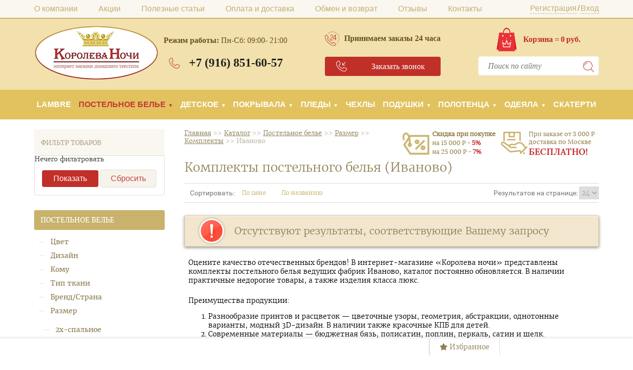

--- FILE ---
content_type: text/html; charset=UTF-8
request_url: https://vsetextile.ru/internet-magazin/postelnoye-belye/po-razmery/komplekty/ivanovo/
body_size: 27146
content:
<!doctype html>
<html lang="ru">
	<head>
		<meta charset="utf-8">
<!--<base href="https://vsetextile.ru/" />-->
<base href="https://vsetextile.ru/">
<link rel="icon" href="/assets/static/favicon.ico" type="image/x-icon" />
<link rel="shortcut icon" href="/assets/static/favicon.ico" type="image/x-icon"/>
<!-- seo block -->
	







<title>Комплекты постельного белья (Иваново) — купить по выгодной цене в Москве | Заказать КПБ в интернет-магазине «Королева Ночи»</title>
<meta name="description" content="Комплекты постельного белья (Иваново) по выгодным ценам в интернет-магазине «Королева Ночи». В каталогах представлен широкий ассортимент качественной и практичной продукции. Индивидуальный подход к каждому клиенту, высокий уровень обслуживания.">
<meta name="keywords" content="комплект постельного белья иваново недорого ивановские каталог интернет магазин кпб">
<meta name="yandex-verification" content="c3201116dfeee7d5" />
<meta name="google-site-verification" content="5MeErLjgv1jFxFIzPnt5uF1vcx1esk3IMUv1Cklo-2I" />
<meta name="google-site-verification" content="K2G9V2gP7Yr5t3DYQXXgSBnMEgrO5B_SuhMP_VhD06M" />
<meta name="yandex-verification" content="610474f22f4e7722" />
<meta name="yandex-verification" content="6c46a62004914dc6" /> 

<!-- end seo block -->
<meta name="SKYPE_TOOLBAR" content="SKYPE_TOOLBAR_PARSER_COMPATIBLE">
<meta name="viewport" content="width=device-width, initial-scale=1.0, maximum-scale=1.0, user-scalable=no">
<meta name="theme-color" content="#c12f29">
<meta name="format-detection" content="telephone=no">
<meta http-equiv="x-rim-auto-match" content="none">
<!-- css block-->
<link rel="stylesheet" href="/assets/static/g/css/styles_articles_tpl.css">

<link rel="stylesheet" href="/assets/static/g/shop2v2/default/css/theme.less.css">
<link rel="stylesheet" href="/assets/static/d/1612068/t/v6531/images/theme4/theme.scss.css">
<link rel="stylesheet" href="/assets/static/d/1612068/t/v6531/images/css/styles.scss.css?v=190718">
<link rel='stylesheet' href='/assets/static/d/1612068/t/images/__csspatch/1/patch.css'/>
<link rel="stylesheet" href="/assets/static/d/1612068/t/v6531/images/stylesseo.css"/> 
<link rel="stylesheet" href="/assets/static/d/1612068/t/v6531/images/bdr_style.scss.css">
<link rel='stylesheet' href='/assets/static/d/1612068/t/images/__csspatch/1/patch.css'/>
<link rel="stylesheet" href="/assets/static/g/basestyle/1.0.0/sitemap/sitemap.blue.css">
<link rel="stylesheet" href="/assets/static/custom.css?v=190821">
<link rel="stylesheet" href="/assets/static/header.css?v=190717">
<link href="https://fonts.googleapis.com/css?family=PT+Serif" rel="stylesheet">

	<link rel="stylesheet" href="/assets/static/g/basestyle/1.0.0/fast.sale.2.0/fast.sale.2.0.blue.css" type="text/css"/>
<!-- end css block -->

<!-- js block -->

<script
    src="//code.jquery.com/jquery-1.12.4.min.js"
    integrity="sha256-ZosEbRLbNQzLpnKIkEdrPv7lOy9C27hHQ+Xp8a4MxAQ="
    crossorigin="anonymous"></script>
<script type="text/javascript" src="/ds-comf/ds-form/js/dsforms.js"></script>

<!--<script type='text/javascript' src='/assets/static/g/libs/jquery/1.10.2/jquery.min.js'></script>-->






<script type="text/javascript" src="/assets/static/g/shop2v2/default/js/tpl.js"></script>
<script type="text/javascript" src="/assets/static/g/shop2v2/default/js/baron.min.js"></script>
<script type="text/javascript" src="/assets/static/g/shop2v2/default/js/shop2.2.js"></script>
<script type="text/javascript">
	shop2.init({ "productRefs": null,"apiHash": { "getSearchMatches":"e21965a1a811866a392c040d0ac6ac17","getFolderMeta":"641ca2ec565b8fce625b19ab3229667b","getFolderCustomFields":"98567d9a5f641ca918679be56587458c","getProductListItem":"aa89b4f28834cff3778bcaf66d5b1229","cart":"f771074ff82e161ca021511e800aa3a2","cartAddItem":"7b9933a4e3c25e0b19c100d1fea3d6f1","cartRemoveItem":"2c4e1d138e4ed652b6cd3db08ee42c8e","cartUpdate":"e95a4104774a377198ec0e01034540bd","cartRemoveCoupon":"5eafbc82b37bfaa74edb37b86547280a","cartAddCoupon":"ee88bb10ef820a3285b4b2cfd9d09deb","deliveryCalc":"dc2e34110f9964433d877dd7cdbd34d8","print":"c7bf1b6e9bb5c11fdfe26eec02786729","printOrder":"e00f31827d8821149b7ad4b78a96de03","cancelOrder":"31958507c2ba998ea1f6f236a512a17d","tags":"4ab98d6dfe8cfe171aa64af55ca196e9","refs":"c89b2d516e2568e6384e5d5c7ec06bce","compare":"df0b75314b1f2e527643a6a52a901243","folderSearch":"05d8a615211ff7e78f452466a5daa712","getFolderVendors":"f1dfe8f0b65d657c96e055d25f9cb094" },"verId": 1612068,"mode": "","step": "","uri": "/internet-magazin","IMAGES_DIR": "/assets/static/d/1612068/assets/static/d/","my": { "list_picture_enlarge":true,"params":"\u0425\u0430\u0440\u0430\u043a\u0442\u0435\u0440\u0438\u0441\u0442\u0438\u043a\u0438","accessory":"\u0410\u043a\u0441\u0441\u0435\u0441\u0441\u0443\u0430\u0440\u044b","kit":"\u041d\u0430\u0431\u043e\u0440","recommend":"\u0420\u0435\u043a\u043e\u043c\u0435\u043d\u0434\u0443\u0435\u043c\u044b\u0435","similar":"\u041f\u043e\u0445\u043e\u0436\u0438\u0435","modification":"\u041c\u043e\u0434\u0438\u0444\u0438\u043a\u0430\u0446\u0438\u0438","search_articl_text_hide":true,"special_alias":"\u0420\u0430\u0441\u043f\u0440\u043e\u0434\u0430\u0436\u0430","new_alias":"New","buy_alias":"\u0412 \u041a\u043e\u0440\u0437\u0438\u043d\u0443","show_rating_sort":true,"small_images_width":150,"collection_image_width":350,"collection_image_height":350,"cart_image_width":220,"cart_image_height":220 } });
</script>
<script charset="UTF-8" src="//cdn.sendpulse.com/js/push/1558cefd9fcdaf64db5ccdf41aa01587_1.js" async></script>

<link rel="stylesheet" href="/assets/static/fancybox2/jquery.fancybox.css">
<script src="/assets/static/fancybox2/jquery.fancybox.pack.js"></script> 
<script>
$(document).ready(function() {
   $(".fancy").fancybox();
})
</script>
<script type="text/javascript">
$(document).ready(function() {
	// Вешаем обработчик события "клик" на все ссылки с классом ajax_link
	$('a.ajax_link').click(function() {
	$('#result').html('');
	
    $('#result').append('<div class="sk-chase"><div class="sk-chase-dot"></div><div class="sk-chase-dot"></div><div class="sk-chase-dot"></div><div class="sk-chase-dot"></div><div class="sk-chase-dot"></div><div class="sk-chase-dot"></div></div>');
	// Берем действие из атрибута data-action ссылки
	var action = $(this).data('action');
	var productid = $(this).data('productid');
	// Ajax запрос к текущей страницы (а на ней наш сниппет) методом post
	$.post(document.location.href, { action: action,productid:productid}, function(data) {
	
		$('#result').html(data);
		
		
	})
	
	
  })
  
  
  $('.a-tabs-in-modal').click(function(){
      var block = $(this).attr('href');
      $('.tabs-in-modal').fadeOut();
      $(block).fadeIn();
  });
  
  
})
</script>
 <style>                    
    .fancybox-wrap ,.fancybox-skin{
        max-width:1000px
    }
    .fancybox-inner{
        width:auto!important;
    }
    #quickview{
        max-width:1000px
    }
    .fancybox-inner{
        min-height:80vh;
    }
    .tabs-in-modal{
        display:none;
    }
    .tabs-in-modal.active{
        display:block;
    }
    
    .sk-chase {
      width: 90px;
      height: 90px;
      position: relative;
      animation: sk-chase 2.5s infinite linear both;
        margin: 0px auto;
        margin-top: 26%;
    }
    
    .sk-chase-dot {
      width: 100%;
      height: 100%;
      position: absolute;
      left: 0;
      top: 0; 
      animation: sk-chase-dot 2.0s infinite ease-in-out both; 
    }
    
    .sk-chase-dot:before {
      content: '';
      display: block;
      width: 25%;
      height: 25%;
      background-color: #c12f29;
      border-radius: 100%;
      animation: sk-chase-dot-before 2.0s infinite ease-in-out both; 
    }
    
    .sk-chase-dot:nth-child(1) { animation-delay: -1.1s; }
    .sk-chase-dot:nth-child(2) { animation-delay: -1.0s; }
    .sk-chase-dot:nth-child(3) { animation-delay: -0.9s; }
    .sk-chase-dot:nth-child(4) { animation-delay: -0.8s; }
    .sk-chase-dot:nth-child(5) { animation-delay: -0.7s; }
    .sk-chase-dot:nth-child(6) { animation-delay: -0.6s; }
    .sk-chase-dot:nth-child(1):before { animation-delay: -1.1s; }
    .sk-chase-dot:nth-child(2):before { animation-delay: -1.0s; }
    .sk-chase-dot:nth-child(3):before { animation-delay: -0.9s; }
    .sk-chase-dot:nth-child(4):before { animation-delay: -0.8s; }
    .sk-chase-dot:nth-child(5):before { animation-delay: -0.7s; }
    .sk-chase-dot:nth-child(6):before { animation-delay: -0.6s; }
	
	
	
	
	
	.modal-dialog-centered {
		display: -ms-flexbox;
		display: flex;
		-ms-flex-align: center;
		align-items: center;
		min-height: calc(100% - (.5rem * 2));
	}
	@media (min-width: 576px){
		.modal-dialog-centered {
			min-height: calc(100% - (1.75rem * 2));
		}
	}
    
    @keyframes sk-chase {
      100% { transform: rotate(360deg); } 
    }
    
    @keyframes sk-chase-dot {
      80%, 100% { transform: rotate(360deg); } 
    }
    
    @keyframes sk-chase-dot-before {
      50% {
        transform: scale(0.4); 
      } 100%, 0% {
        transform: scale(1.0); 
      } 
    }
    @media (min-width:1200px) and (max-width:1400px) {
        .window_cart {
            top: 20%;
        }
    }
</style>
<!--<link rel="stylesheet" href="/assets/funcybox/jquery.fancybox.min.css">-->
<!--<script src="/assets/funcybox/jquery.fancybox.min.js"></script>-->




<!--[if lt IE 10]>
<script src="/assets/static/g/libs/ie9-svg-gradient/0.0.1/ie9-svg-gradient.min.js"></script>
<script src="/assets/static/g/libs/jquery-placeholder/2.0.7/jquery.placeholder.min.js"></script>
<script src="/assets/static/g/libs/jquery-textshadow/0.0.1/jquery.textshadow.min.js"></script>
<script src="/assets/static/g/s3/misc/ie/0.0.1/ie.js"></script>
<![endif]-->
<!--[if lt IE 9]>
<script src="/assets/static/g/libs/html5shiv/html5.js"></script>
<![endif]-->
<!-- end js block -->


<script src="/assets/static/jquery.lazyloadxt.js"></script>			<link rel="stylesheet" href="/assets/components/msfavorites/css/default.min.css?v=25585c09" type="text/css" />

<meta name="msfavorites:version" content="3.0.3-beta">
<meta name="msfavorites:ctx" content="web">
<meta name="msfavorites:actionUrl" content="/assets/components/msfavorites/action.php">

<link rel="stylesheet" href="/assets/components/msearch2/css/web/default.css" type="text/css" />
<link rel="stylesheet" href="/assets/components/minishop2/css/web/default.css?v=d62e73368c" type="text/css" />
<script type="text/javascript">miniShop2Config = {"cssUrl":"\/assets\/components\/minishop2\/css\/web\/","jsUrl":"\/assets\/components\/minishop2\/js\/web\/","actionUrl":"\/assets\/components\/minishop2\/action.php","ctx":"web","close_all_message":"\u0437\u0430\u043a\u0440\u044b\u0442\u044c \u0432\u0441\u0435","price_format":[2,"."," "],"price_format_no_zeros":true,"weight_format":[3,"."," "],"weight_format_no_zeros":true};</script>
<script type="text/javascript">mse2Config = {"cssUrl":"\/assets\/components\/msearch2\/css\/web\/","jsUrl":"\/assets\/components\/msearch2\/js\/web\/","actionUrl":"\/assets\/components\/msearch2\/action_custom.php","queryVar":"query","idVar":"id","filter_delimeter":"|","method_delimeter":":","values_delimeter":"~"};</script>

	<script type="text/javascript">
		if (typeof mse2Config == "undefined") {mse2Config = {"cssUrl":"\/assets\/components\/msearch2\/css\/web\/","jsUrl":"\/assets\/components\/msearch2\/js\/web\/","actionUrl":"\/assets\/components\/msearch2\/action.php"};}
		if (typeof mse2FormConfig == "undefined") {mse2FormConfig = {};}
		mse2FormConfig["c45783a18ec69079f33cc2705df4181a3acea1fc"] = {"autocomplete":"results","queryVar":"query","minQuery":3,"pageId":3777};
	</script>
<link rel="stylesheet" href="/assets/components/comparison/css/default.css" type="text/css" />
<link rel="stylesheet" href="/assets/components/ajaxform/css/default.css" type="text/css" />
<link rel="stylesheet" href="/assets/components/quickview/vendor/bootstrap-modal/css/bootstrap-modal.css" type="text/css" />
<link rel="stylesheet" href="/assets/components/quickview/vendor/bootstrap-dialog/css/bootstrap-dialog.min.css" type="text/css" />
<link rel="stylesheet" href="/assets/components/quickview/css/default.min.css?v=25461cee" type="text/css" />
<script type="text/javascript">QuickViewConfig={"actionUrl":"\/assets\/components\/quickview\/action.php","ctx":"web","version":"2.1.19-beta"};</script>
</head>
	
	
	<body>
			
	<!-- ms2_products|new:DESC  ms2_products|stock:desc,-->
		<div class="shop2-block search-form mainPageSear ">
	<div class="close-form-sear"><span></span></div>
	<div class="block-title">
		<span class="strong">Расширенный поиск</span>
		<span>&nbsp;</span>
	</div>
	<form action="/search" method="get"  class="search-site-form clearfix" >
                            <input name="search" class="search-text" type="text"  onblur="this.value=this.value==''?'Поиск по сайту':this.value" onFocus="this.value=this.value=='Поиск по сайту'?'':this.value;" value="Поиск по сайту" />
                            <input type="submit"  value="" class="search-button"/>
                        </form>
	<div class="block-body">
		
		<div class="clear-container"></div>
	</div>
</div><!-- Search Form   -->    
<nav class="menu-top-wrapper2">
        <div class="menuClose"><span></span></div>
        <div class="menu-scroll">
            <ul class="menu-top arimo-italic"><li class="first"><a href="o-kompanii" >О компании</a></li><li class=""><a href="aktsii/" >Акции</a></li><li class=""><a href="poleznyie-stati/" >Полезные статьи</a></li><li class=""><a href="oplata-i-dostavka" >Оплата и доставка</a></li><li class=""><a href="obmen-i-vozvrat" >Обмен и возврат</a></li><li class=""><a href="otzyvy-2" >Отзывы</a></li><li class="last"><a href="kontakty" >Контакты</a></li></ul>	        <ul class="menu-left"><li class="first active"> <span class="strelka"></span> <a href="internet-magazin/postelnoye-belye/" >Постельное белье </a><ul class="level-2"><li class="first"> <span class="strelka"></span> <a href="internet-magazin/postelnoye-belye/po-cvety/" >Цвет </a><ul class="level-2"><li class="first"><a href="internet-magazin/postelnoye-belye/po-cvety/dvehcvetnoe/" >Двухцветное </a></li><li><a href="internet-magazin/postelnoye-belye/po-cvety/cvet-rozovoe/" >Розовое </a></li><li><a href="internet-magazin/postelnoye-belye/po-cvety/cvet-korichnevoe/" >Коричневое </a></li><li><a href="internet-magazin/postelnoye-belye/po-cvety/cvet-beloe/" >Белое </a></li><li><a href="internet-magazin/postelnoye-belye/po-cvety/cvet-krasnoe/" >Красное </a></li><li><a href="internet-magazin/postelnoye-belye/po-cvety/cvet-odnotonnoe/" >Однотонное </a></li><li><a href="internet-magazin/postelnoye-belye/po-cvety/cvet-seroe/" >Серое </a></li><li><a href="internet-magazin/postelnoye-belye/po-cvety/cvet-sinee-goluvoe/" >Синее /голубое </a></li><li><a href="internet-magazin/postelnoye-belye/po-cvety/cvet-chernoe/" >Черное </a></li><li><a href="internet-magazin/postelnoye-belye/po-cvety/cvet-zelenoe/" >Зеленое </a></li><li class="last"><a href="internet-magazin/postelnoye-belye/po-cvety/cvet-fioletovoe/" >Фиолетовое </a></li></ul></li><li> <span class="strelka"></span> <a href="internet-magazin/postelnoye-belye/dizayn/" >Дизайн </a><ul class="level-2"><li class="first"><a href="internet-magazin/postelnoye-belye/dizayn/s-kryzhevom/" >С кружевом </a></li><li><a href="internet-magazin/postelnoye-belye/dizayn/komplekt-postelnogo-belya-s-odeyalom/" >Комплект постельного белья с одеялом </a></li><li><a href="internet-magazin/postelnoye-belye/dizayn/provans/" >Прованс </a></li><li> <span class="strelka"></span> <a href="internet-magazin/postelnoye-belye/dizayn/s-risunkom/" >С рисунком </a><ul class="level-2"><li class="first"><a href="internet-magazin/postelnoye-belye/dizayn/s-risunkom/angely/" >Ангелы </a></li><li><a href="internet-magazin/postelnoye-belye/dizayn/s-risunkom/gorod/" >Город </a></li><li><a href="internet-magazin/postelnoye-belye/dizayn/s-risunkom/kosmos/" >Космос </a></li><li> <span class="strelka"></span> <a href="internet-magazin/postelnoye-belye/dizayn/s-risunkom/zhivotnye/" >С животными </a><ul class="level-2"><li class="first"><a href="internet-magazin/postelnoye-belye/dizayn/s-risunkom/zhivotnye/volki/" >С волками </a></li><li><a href="internet-magazin/postelnoye-belye/dizayn/s-risunkom/zhivotnye/babocki/" >С бабочками </a></li><li><a href="internet-magazin/postelnoye-belye/dizayn/s-risunkom/zhivotnye/koshki/" >Кошки </a></li><li><a href="internet-magazin/postelnoye-belye/dizayn/s-risunkom/zhivotnye/panda/" >Панды </a></li><li><a href="internet-magazin/postelnoye-belye/dizayn/s-risunkom/zhivotnye/zebra/" >Зебры </a></li><li class="last"><a href="internet-magazin/postelnoye-belye/dizayn/s-risunkom/zhivotnye/flamingo/" >Фламинго </a></li></ul></li><li> <span class="strelka"></span> <a href="internet-magazin/postelnoye-belye/dizayn/s-risunkom/cvety/" >С цветами </a><ul class="level-2"><li class="first"><a href="internet-magazin/postelnoye-belye/dizayn/s-risunkom/cvety/rozy/" >С розами </a></li><li><a href="internet-magazin/postelnoye-belye/dizayn/s-risunkom/cvety/irisy/" >Ирисы </a></li><li><a href="internet-magazin/postelnoye-belye/dizayn/s-risunkom/cvety/landyshi/" >Ландыши </a></li><li><a href="internet-magazin/postelnoye-belye/dizayn/s-risunkom/cvety/oduvanchiki/" >Одуванчики </a></li><li><a href="internet-magazin/postelnoye-belye/dizayn/s-risunkom/cvety/lavanda/" >Лаванда </a></li><li><a href="internet-magazin/postelnoye-belye/dizayn/s-risunkom/cvety/romashki/" >Ромашки </a></li><li class="last"><a href="internet-magazin/postelnoye-belye/dizayn/s-risunkom/cvety/maki/" >Маки </a></li></ul></li><li><a href="internet-magazin/postelnoye-belye/dizayn/s-risunkom/5d/" >5D </a></li><li class="last"><a href="internet-magazin/postelnoye-belye/dizayn/s-risunkom/3d/" >3D рисунок </a></li></ul></li><li><a href="internet-magazin/postelnoye-belye/dizayn/elitnoe/" >Элитное </a></li><li class="last"><a href="internet-magazin/postelnoye-belye/dizayn/s-vyshivkoy/" >С вышивкой </a></li></ul></li><li> <span class="strelka"></span> <a href="internet-magazin/postelnoye-belye/komy/" >Кому </a><ul class="level-2"><li class="first"><a href="internet-magazin/postelnoye-belye/komy/semeynoe/" >Семейное </a></li><li><a href="internet-magazin/postelnoye-belye/komy/myzskoe/" >Для мужчин </a></li><li class="last"><a href="internet-magazin/postelnoye-belye/komy/dlay-molodozhenov/" >Для молодоженов </a></li></ul></li><li> <span class="strelka"></span> <a href="internet-magazin/postelnoye-belye/po-materialy/" >Тип ткани </a><ul class="level-2"><li class="first"><a href="internet-magazin/postelnoye-belye/po-materialy/material-bambuk/" >Бамбук </a></li><li> <span class="strelka"></span> <a href="internet-magazin/postelnoye-belye/po-materialy/material-zhakkard/" >Жаккард </a><ul class="level-2"><li class="first"><a href="internet-magazin/postelnoye-belye/po-materialy/material-zhakkard/s-vyshivkoy/" >С вышивкой </a></li><li class="last"><a href="internet-magazin/postelnoye-belye/po-materialy/material-zhakkard/satin/" >Жаккард сатин </a></li></ul></li><li> <span class="strelka"></span> <a href="internet-magazin/postelnoye-belye/po-materialy/material-poplin/" >Поплин </a><ul class="level-2"><li class="first"><a href="internet-magazin/postelnoye-belye/po-materialy/material-poplin/dvuhspalnoe/" >2х-спальное </a></li><li class="last"><a href="internet-magazin/postelnoye-belye/po-materialy/material-poplin/semejnoe/" >Семейное </a></li></ul></li><li><a href="internet-magazin/postelnoye-belye/po-materialy/material-len/" >Лён </a></li><li><a href="internet-magazin/postelnoye-belye/po-materialy/material-perkal/" >Перкаль </a></li><li><a href="internet-magazin/postelnoye-belye/po-materialy/material-ranfors/" >Ранфорс </a></li><li><a href="internet-magazin/postelnoye-belye/po-materialy/material-polikotton/" >Поликоттон </a></li><li> <span class="strelka"></span> <a href="internet-magazin/postelnoye-belye/po-materialy/material-satin-1/" >Сатин </a><ul class="level-2"><li class="first"><a href="internet-magazin/postelnoye-belye/po-materialy/material-satin-1/evro/" >Евро </a></li><li><a href="internet-magazin/postelnoye-belye/po-materialy/material-satin-1/polytorospalnoe/" >1,5-спальное </a></li><li><a href="internet-magazin/postelnoye-belye/po-materialy/material-satin-1/de-lyuks/" >Сатин Де люкс </a></li><li><a href="internet-magazin/postelnoye-belye/po-materialy/material-satin-1/de-lyuks-s-vyshivkoy/" >Сатин с вышивкой </a></li><li><a href="internet-magazin/postelnoye-belye/po-materialy/material-satin-1/3d/" >Сатин  3D </a></li><li><a href="internet-magazin/postelnoye-belye/po-materialy/material-satin-1/cvet-chernoe/" >Черное </a></li><li><a href="internet-magazin/postelnoye-belye/po-materialy/material-satin-1/cvet-odnotonnoe/" >Однотонное сатиновое постельное белье </a></li><li><a href="internet-magazin/postelnoye-belye/po-materialy/material-satin-1/dvyhspalnoe/" >2-спальное </a></li><li><a href="internet-magazin/postelnoye-belye/po-materialy/material-satin-1/strayp/" >Страйп </a></li><li><a href="internet-magazin/postelnoye-belye/po-materialy/material-satin-1/hlopok/" >Хлопковый </a></li><li><a href="internet-magazin/postelnoye-belye/po-materialy/material-satin-1/elit/" >Элит </a></li><li><a href="internet-magazin/postelnoye-belye/po-materialy/material-satin-1/mako/" >Постельное белье из мако-сатина </a></li><li><a href="internet-magazin/postelnoye-belye/po-materialy/material-satin-1/cvet-beloe/" >Белое </a></li><li><a href="internet-magazin/postelnoye-belye/po-materialy/material-satin-1/semeynoe/" >Семейное </a></li><li class="last"><a href="internet-magazin/postelnoye-belye/po-materialy/material-satin-1/mikrosatin/" >Микросатин </a></li></ul></li><li><a href="internet-magazin/postelnoye-belye/po-materialy/material-tensel/" >Тенсель </a></li><li> <span class="strelka"></span> <a href="internet-magazin/postelnoye-belye/po-materialy/material-byaz-1/" >Бязь </a><ul class="level-2"><li class="first"><a href="internet-magazin/postelnoye-belye/po-materialy/material-byaz-1/semejnoe/" >Семейное </a></li><li class="last"><a href="internet-magazin/postelnoye-belye/po-materialy/material-byaz-1/2-spalnoe/" >2х-спальное </a></li></ul></li><li><a href="internet-magazin/postelnoye-belye/po-materialy/material-flanel/" >Фланель </a></li><li><a href="internet-magazin/postelnoye-belye/po-materialy/softkotton-/" >Софткоттон </a></li><li><a href="internet-magazin/postelnoye-belye/po-materialy/modal/" >Модал </a></li><li> <span class="strelka"></span> <a href="internet-magazin/postelnoye-belye/po-materialy/material-hlopok/" >Хлопок </a><ul class="level-2"><li class="first"><a href="internet-magazin/postelnoye-belye/po-materialy/material-hlopok/cvet-beloe/" >Белое </a></li></ul></li><li class="last"><a href="internet-magazin/postelnoye-belye/po-materialy/material-mikrofibra/" >Микрофибра </a></li></ul></li><li> <span class="strelka"></span> <a href="internet-magazin/postelnoye-belye/po-brendy/" >Бренд/Страна </a><ul class="level-2"><li class="first"><a href="internet-magazin/postelnoye-belye/po-brendy/brend-cleo/" >Cleo </a></li><li><a href="internet-magazin/postelnoye-belye/po-brendy/brend-ecotex/" >Ecotex </a></li><li><a href="internet-magazin/postelnoye-belye/po-brendy/brend-kazanova/" >Kazanova </a></li><li><a href="internet-magazin/postelnoye-belye/po-brendy/brend-kingsilk/" >Kingsilk </a></li><li> <span class="strelka"></span> <a href="internet-magazin/postelnoye-belye/po-brendy/brend-tango/" >Tango </a><ul class="level-2"><li class="first"><a href="internet-magazin/postelnoye-belye/po-brendy/brend-tango/satin/" >Сатин </a></li></ul></li><li><a href="internet-magazin/postelnoye-belye/po-brendy/karven/" >Karven </a></li><li> <span class="strelka"></span> <a href="internet-magazin/postelnoye-belye/po-brendy/brend-valtery/" >Valtery </a><ul class="level-2"><li class="first"><a href="internet-magazin/postelnoye-belye/po-brendy/brend-valtery/satin/" >Сатин </a></li></ul></li><li> <span class="strelka"></span> <a href="internet-magazin/postelnoye-belye/po-brendy/brend-ivanovo/" >Иваново </a><ul class="level-2"><li class="first"><a href="internet-magazin/postelnoye-belye/po-brendy/brend-ivanovo/satin/" >Сатин </a></li><li class="last"><a href="internet-magazin/postelnoye-belye/po-brendy/brend-ivanovo/byaz/" >Бязь </a></li></ul></li><li><a href="internet-magazin/postelnoye-belye/po-brendy/teks-design/" >Текс дизайн </a></li><li> <span class="strelka"></span> <a href="internet-magazin/postelnoye-belye/po-brendy/brend-sailid/" >Сайлид </a><ul class="level-2"><li class="first"><a href="internet-magazin/postelnoye-belye/po-brendy/brend-sailid/poplin/" >Поплин </a></li><li class="last"><a href="internet-magazin/postelnoye-belye/po-brendy/brend-sailid/satin/" >Сатин </a></li></ul></li><li><a href="internet-magazin/postelnoye-belye/po-brendy/hlopkovyi-kray/" >Хлопковый край </a></li><li><a href="internet-magazin/postelnoye-belye/po-brendy/alanna/" >ALANNA </a></li><li><a href="internet-magazin/postelnoye-belye/po-brendy/brend-kitay/" >из Китая </a></li><li> <span class="strelka"></span> <a href="internet-magazin/postelnoye-belye/po-brendy/brend-turciya/" >из Турции </a><ul class="level-2"><li class="first"><a href="internet-magazin/postelnoye-belye/po-brendy/brend-turciya/satin/" >Сатин из Турции </a></li></ul></li><li><a href="internet-magazin/postelnoye-belye/po-brendy/brend-asabella/" >Asabella </a></li><li><a href="internet-magazin/postelnoye-belye/po-brendy/brend-selena/" >Selena </a></li><li><a href="internet-magazin/postelnoye-belye/po-brendy/brend-rossiya/" >Российское </a></li><li><a href="internet-magazin/postelnoye-belye/po-brendy/brend-unison/" >Унисон </a></li><li><a href="internet-magazin/postelnoye-belye/po-brendy/brend-issimo-home/" >Issimo home </a></li><li><a href="internet-magazin/postelnoye-belye/po-brendy/brend-snurk/" >Snurk </a></li><li class="last"><a href="internet-magazin/postelnoye-belye/po-brendy/brend-marianna/" >Марианна </a></li></ul></li><li class="last active"> <span class="strelka"></span> <a href="internet-magazin/postelnoye-belye/po-razmery/" >Размер </a><ul class="level-2"><li class="first"><a href="internet-magazin/postelnoye-belye/po-razmery/razmer-dvuhspalnoe-1/" >2х-спальное </a></li><li><a href="internet-magazin/postelnoye-belye/po-razmery/razmer-polytorospalnoe/" >1,5-спальное </a></li><li> <span class="strelka"></span> <a href="internet-magazin/postelnoye-belye/po-razmery/razmer-evro/" >Евро </a><ul class="level-2"><li class="first"> <span class="strelka"></span> <a href="internet-magazin/postelnoye-belye/po-razmery/razmer-evro/material-zhakkard/" >Жаккард </a><ul class="level-2"><li class="first"><a href="internet-magazin/postelnoye-belye/po-razmery/razmer-evro/material-zhakkard/satin/" >Сатин </a></li></ul></li></ul></li><li class="last active"> <span class="strelka"></span> <a href="internet-magazin/postelnoye-belye/po-razmery/komplekty/" >Комплекты </a><ul class="level-2"><li class="first"><a href="internet-magazin/postelnoye-belye/po-razmery/komplekty/semejnyj/" >Семейный </a></li><li class="active"><a href="internet-magazin/postelnoye-belye/po-razmery/komplekty/ivanovo/" >Иваново </a></li><li><a href="internet-magazin/postelnoye-belye/po-razmery/komplekty/evro/" >Евро </a></li><li><a href="internet-magazin/postelnoye-belye/po-razmery/komplekty/dvuhspalnyj/" >2х-спальные </a></li><li><a href="internet-magazin/postelnoye-belye/po-razmery/komplekty/tango/" >Tango </a></li><li><a href="internet-magazin/postelnoye-belye/po-razmery/komplekty/s-prostynej-na-rezinke/" >С простынью на резинке </a></li><li><a href="internet-magazin/postelnoye-belye/po-razmery/komplekty/satin-semejnyj/" >Сатин семейный </a></li><li><a href="internet-magazin/postelnoye-belye/po-razmery/komplekty/poplin/" >Поплин </a></li><li><a href="internet-magazin/postelnoye-belye/po-razmery/komplekty/zhakkard/" >Жаккард </a></li><li><a href="internet-magazin/postelnoye-belye/po-razmery/komplekty/polytorospalnyj/" >1,5-спальные </a></li><li class="last"><a href="internet-magazin/postelnoye-belye/po-razmery/komplekty/maxi/" >Евро maxi </a></li></ul></li></ul></li></ul></li><li> <span class="strelka"></span> <a href="internet-magazin/odeyala/" >Одеяла </a><ul class="level-2"><li class="first"> <span class="strelka"></span> <a href="internet-magazin/odeyala/po-razmeru/" >По размеру </a><ul class="level-2"><li class="first"><a href="internet-magazin/odeyala/po-razmeru/razmer-1-5/" >1,5-спальное </a></li><li><a href="internet-magazin/odeyala/po-razmeru/razmer-2/" >2-спальные </a></li><li><a href="internet-magazin/odeyala/po-razmeru/razmer-150-200/" >150*200 </a></li><li><a href="internet-magazin/odeyala/po-razmeru/razmer-150-220/" >150*220 </a></li><li><a href="internet-magazin/odeyala/po-razmeru/razmer-160-200/" >160*200 </a></li><li><a href="internet-magazin/odeyala/po-razmeru/razmer-160-220/" >160*220 </a></li><li><a href="internet-magazin/odeyala/po-razmeru/razmer-220-240/" >220*240 </a></li><li> <span class="strelka"></span> <a href="internet-magazin/odeyala/po-razmeru/razmer-evro/" >Евро </a><ul class="level-2"><li class="first"><a href="internet-magazin/odeyala/po-razmeru/razmer-evro/bambuk/" >Бамбук </a></li></ul></li><li class="last"> <span class="strelka"></span> <a href="internet-magazin/odeyala/po-razmeru/detskie/" >Детские </a><ul class="level-2"><li class="first"><a href="internet-magazin/odeyala/po-razmeru/detskie/na-vypisku/" >На выписку из роддома </a></li><li><a href="internet-magazin/odeyala/po-razmeru/detskie/bambum/" >Бамбуковое </a></li><li><a href="internet-magazin/odeyala/po-razmeru/detskie/vatnye/" >Ватное </a></li><li><a href="internet-magazin/odeyala/po-razmeru/detskie/sherstyanye/" >Шерстяное </a></li><li><a href="internet-magazin/odeyala/po-razmeru/detskie/baikovoe/" >Байковое </a></li><li><a href="internet-magazin/odeyala/po-razmeru/detskie/verblyuzhie/" >Верблюжье </a></li><li class="last"><a href="internet-magazin/odeyala/po-razmeru/detskie/hlopok/" >Хлопковое </a></li></ul></li></ul></li><li> <span class="strelka"></span> <a href="internet-magazin/odeyala/po-sostavu/" >По составу </a><ul class="level-2"><li class="first"><a href="internet-magazin/odeyala/po-sostavu/aloe/" >Алое </a></li><li> <span class="strelka"></span> <a href="internet-magazin/odeyala/po-sostavu/napolnenie-baikovoe/" >Байк </a><ul class="level-2"><li class="first"><a href="internet-magazin/odeyala/po-sostavu/napolnenie-baikovoe/ermolino/" >Ермолино </a></li></ul></li><li><a href="internet-magazin/odeyala/po-sostavu/napolnenie-bambuk/" >Бамбук </a></li><li><a href="internet-magazin/odeyala/po-sostavu/napolnenie-vatnoe/" >Ватные </a></li><li><a href="internet-magazin/odeyala/po-sostavu/material-zhakkard/" >Жаккард </a></li><li><a href="internet-magazin/odeyala/po-sostavu/kashemir/" >Кашемир </a></li><li><a href="internet-magazin/odeyala/po-sostavu/krapiva/" >Крапива </a></li><li><a href="internet-magazin/odeyala/po-sostavu/kukuruza/" >Кукуруза </a></li><li><a href="internet-magazin/odeyala/po-sostavu/lavanda/" >Лаванда </a></li><li><a href="internet-magazin/odeyala/po-sostavu/lyon/" >Лён </a></li><li><a href="internet-magazin/odeyala/po-sostavu/-nano-silikon/" >Нано </a></li><li><a href="internet-magazin/odeyala/po-sostavu/napolnenie-poliefir/" >Полиэфирные </a></li><li> <span class="strelka"></span> <a href="internet-magazin/odeyala/po-sostavu/napolnenie-puh/" >Пух </a><ul class="level-2"><li class="first"><a href="internet-magazin/odeyala/po-sostavu/napolnenie-puh/gus/" >Гусиный пух </a></li><li><a href="internet-magazin/odeyala/po-sostavu/napolnenie-puh/lebazh/" >Лебяжий пух </a></li><li><a href="internet-magazin/odeyala/po-sostavu/napolnenie-puh/gagachy/" >Гагачий пух </a></li><li class="last"><a href="internet-magazin/odeyala/po-sostavu/napolnenie-puh/kozy/" >Козий пух </a></li></ul></li><li><a href="internet-magazin/odeyala/po-sostavu/napolnenie-sintepon/" >Синтепон </a></li><li><a href="internet-magazin/odeyala/po-sostavu/napolnenie-hlopok/" >Хлопок </a></li><li> <span class="strelka"></span> <a href="internet-magazin/odeyala/po-sostavu/napolnenie-hollofaiber/" >Холлофайбер </a><ul class="level-2"><li class="first"><a href="internet-magazin/odeyala/po-sostavu/napolnenie-hollofaiber/razmer-evro/" >Евро </a></li></ul></li><li><a href="internet-magazin/odeyala/po-sostavu/napolnenie-shelk/" >Шелк </a></li><li> <span class="strelka"></span> <a href="internet-magazin/odeyala/po-sostavu/napolnenie-sherst/" >Шерсть </a><ul class="level-2"><li class="first"><a href="internet-magazin/odeyala/po-sostavu/napolnenie-sherst/merinosa/" >Из шерсти мериноса </a></li><li> <span class="strelka"></span> <a href="internet-magazin/odeyala/po-sostavu/napolnenie-sherst/verbluzh/" >Верблюжье </a><ul class="level-2"><li class="first"><a href="internet-magazin/odeyala/po-sostavu/napolnenie-sherst/verbluzh/razmer-evro/" >Евро </a></li><li><a href="internet-magazin/odeyala/po-sostavu/napolnenie-sherst/verbluzh/gobi/" >Гоби </a></li><li class="last"><a href="internet-magazin/odeyala/po-sostavu/napolnenie-sherst/verbluzh/sahara/" >Сахара </a></li></ul></li><li><a href="internet-magazin/odeyala/po-sostavu/napolnenie-sherst/ovechia/" >Овечье </a></li><li class="last"><a href="internet-magazin/odeyala/po-sostavu/napolnenie-sherst/polusherst/" >Полушерстяные </a></li></ul></li><li class="last"><a href="internet-magazin/odeyala/po-sostavu/napolnenie-evkalipt/" >Эвкалипт </a></li></ul></li><li class="last"> <span class="strelka"></span> <a href="internet-magazin/odeyala/drugoe/" >Другое </a><ul class="level-2"><li class="first"><a href="internet-magazin/odeyala/drugoe/vsesezonnye/" >Всесезонные </a></li><li><a href="internet-magazin/odeyala/drugoe/gipoallergennoe/" >Гипоаллергенные </a></li><li><a href="internet-magazin/odeyala/drugoe/letnee/" >Летние </a></li><li class="last"><a href="internet-magazin/odeyala/drugoe/teploe/" >Теплые </a></li></ul></li></ul></li><li> <span class="strelka"></span> <a href="internet-magazin/polotentsa/" >Полотенца </a><ul class="level-2"><li class="first"> <span class="strelka"></span> <a href="internet-magazin/polotentsa/drugoe/" >другое </a><ul class="level-2"><li class="first"><a href="internet-magazin/polotentsa/drugoe/v-korobke/" >В коробке </a></li><li class="last"><a href="internet-magazin/polotentsa/drugoe/komplekty/" >Комплекты </a></li></ul></li><li> <span class="strelka"></span> <a href="internet-magazin/polotentsa/po-sostavu/" >по составу </a><ul class="level-2"><li class="first"> <span class="strelka"></span> <a href="internet-magazin/polotentsa/po-sostavu/material-bambukovyye/" >Бамбуковые </a><ul class="level-2"><li class="first"><a href="internet-magazin/polotentsa/po-sostavu/material-bambukovyye/turciya/" >Турция </a></li></ul></li><li> <span class="strelka"></span> <a href="internet-magazin/polotentsa/po-sostavu/material-vafelnye/" >Вафельные </a><ul class="level-2"><li class="first"><a href="internet-magazin/polotentsa/po-sostavu/material-vafelnye/nabory/" >Наборы вафельных полотенец </a></li></ul></li><li class="last"><a href="internet-magazin/polotentsa/po-sostavu/material-hlopok/" >Хлопковые </a></li></ul></li><li> <span class="strelka"></span> <a href="internet-magazin/polotentsa/po-czvetu/" >по цвету </a><ul class="level-2"><li class="first"><a href="internet-magazin/polotentsa/po-czvetu/cvet-chernoe/" >Черные </a></li></ul></li><li> <span class="strelka"></span> <a href="internet-magazin/polotentsa/po-naznacheniyu/" >по назначению </a><ul class="level-2"><li class="first"><a href="internet-magazin/polotentsa/po-naznacheniyu/plyazhnyye/" >Пляжные </a></li><li><a href="internet-magazin/polotentsa/po-naznacheniyu/kukhonnoye/" >Кухонные </a></li><li> <span class="strelka"></span> <a href="internet-magazin/polotentsa/po-naznacheniyu/naznachenie-bannoe/" >Банные </a><ul class="level-2"><li class="first"><a href="internet-magazin/polotentsa/po-naznacheniyu/naznachenie-bannoe/muzhskoe/" >Банные мужские </a></li><li><a href="internet-magazin/polotentsa/po-naznacheniyu/naznachenie-bannoe/nabory/" >Набор банных полотенец </a></li><li class="last"><a href="internet-magazin/polotentsa/po-naznacheniyu/naznachenie-bannoe/detskoe/" >Для детей </a></li></ul></li><li class="last"> <span class="strelka"></span> <a href="internet-magazin/polotentsa/po-naznacheniyu/detskie/" >Детские </a><ul class="level-2"><li class="first"><a href="internet-magazin/polotentsa/po-naznacheniyu/detskie/plyazhnye/" >Пляжное </a></li></ul></li></ul></li><li class="last"> <span class="strelka"></span> <a href="internet-magazin/polotentsa/po-razmeru/" >по размеру </a><ul class="level-2"><li class="first"><a href="internet-magazin/polotentsa/po-razmeru/razmer-bolshie/" >Большие </a></li><li class="last"><a href="internet-magazin/polotentsa/po-razmeru/krugloe/" >Круглые </a></li></ul></li></ul></li><li> <span class="strelka"></span> <a href="internet-magazin/pledy/" >Пледы </a><ul class="level-2"><li class="first"> <span class="strelka"></span> <a href="internet-magazin/pledy/po-sostavu/" >по составу </a><ul class="level-2"><li class="first"><a href="internet-magazin/pledy/po-sostavu/akrilovyie/" >Акриловые </a></li><li><a href="internet-magazin/pledy/po-sostavu/bambukovyye/" >Бамбуковые </a></li><li><a href="internet-magazin/pledy/po-sostavu/velsoft/" >Велсофт </a></li><li><a href="internet-magazin/pledy/po-sostavu/material-velur/" >Велюр </a></li><li><a href="internet-magazin/pledy/po-sostavu/material-mikrofibra/" >Из микрофибры </a></li><li><a href="internet-magazin/pledy/po-sostavu/materia-kashemir/" >Кашемир </a></li><li><a href="internet-magazin/pledy/po-sostavu/mahrovye/" >Махровые </a></li><li> <span class="strelka"></span> <a href="internet-magazin/pledy/po-sostavu/material-meh/" >Меховые </a><ul class="level-2"><li class="first"><a href="internet-magazin/pledy/po-sostavu/material-meh/iskusstvennyj/" >Искусственный </a></li><li class="last"><a href="internet-magazin/pledy/po-sostavu/material-meh/naturalnyj/" >Натуральный </a></li></ul></li><li><a href="internet-magazin/pledy/po-sostavu/flanel/" >Фланель </a></li><li><a href="internet-magazin/pledy/po-sostavu/material-flis/" >Флисовые </a></li><li><a href="internet-magazin/pledy/po-sostavu/material-hlopok/" >Хлопковые </a></li><li class="last"> <span class="strelka"></span> <a href="internet-magazin/pledy/po-sostavu/material-sherst/" >Шерстяные </a><ul class="level-2"><li class="first"><a href="internet-magazin/pledy/po-sostavu/material-sherst/alpaka/" >Альпака </a></li><li><a href="internet-magazin/pledy/po-sostavu/material-sherst/merinosa/" >Мериноса </a></li><li><a href="internet-magazin/pledy/po-sostavu/material-sherst/verblyuda/" >Верблюда </a></li><li><a href="internet-magazin/pledy/po-sostavu/material-sherst/ovcy/" >Овцы </a></li><li class="last"><a href="internet-magazin/pledy/po-sostavu/material-sherst/polusherst/" >Полушерстяные пледы </a></li></ul></li></ul></li><li> <span class="strelka"></span> <a href="internet-magazin/pledy/po-czvetu/" >по цвету </a><ul class="level-2"><li class="first"><a href="internet-magazin/pledy/po-czvetu/cvet-bezh/" >Бежевый </a></li><li><a href="internet-magazin/pledy/po-czvetu/cvet-belyi/" >Белый </a></li><li><a href="internet-magazin/pledy/po-czvetu/cvet-biryza/" >Бирюзовые </a></li><li><a href="internet-magazin/pledy/po-czvetu/cvet-zelenyi/" >Зеленые </a></li><li><a href="internet-magazin/pledy/po-czvetu/cvet-korichnevyi/" >Коричневый </a></li><li><a href="internet-magazin/pledy/po-czvetu/cvet-krasnyi/" >Красные </a></li><li><a href="internet-magazin/pledy/po-czvetu/cvet-oranzhevyi/" >Оранжевый </a></li><li><a href="internet-magazin/pledy/po-czvetu/cvet-rozovyi/" >Розовые </a></li><li><a href="internet-magazin/pledy/po-czvetu/cvet-sinee-goluvoe/" >Синие/голубые </a></li><li><a href="internet-magazin/pledy/po-czvetu/cvet-sirenevyi/" >Сиреневый </a></li><li class="last"><a href="internet-magazin/pledy/po-czvetu/cvet-chernyi/" >Черный </a></li></ul></li><li> <span class="strelka"></span> <a href="internet-magazin/pledy/po-razmeru/" >по размеру </a><ul class="level-2"><li class="first"><a href="internet-magazin/pledy/po-razmeru/razmer-150-200/" >150*200 </a></li><li><a href="internet-magazin/pledy/po-razmeru/razmer-200-220/" >200*220 </a></li><li><a href="internet-magazin/pledy/po-razmeru/razmer-220-240/" >220*240 </a></li><li><a href="internet-magazin/pledy/po-razmeru/razmer-2/" >Двуспальные пледы </a></li><li class="last"><a href="internet-magazin/pledy/po-razmeru/razmer-evro/" >Европледы </a></li></ul></li><li> <span class="strelka"></span> <a href="internet-magazin/pledy/po-dizajnu/" >по дизайну </a><ul class="level-2"><li class="first"><a href="internet-magazin/pledy/po-dizajnu/pachwork/" >Pachwork </a></li><li><a href="internet-magazin/pledy/po-dizajnu/dvyhstoronniy/" >Двухсторонний </a></li><li><a href="internet-magazin/pledy/po-dizajnu/s-bubonami/" >С бубонами </a></li><li><a href="internet-magazin/pledy/po-dizajnu/s-risunkom-rozy/" >С розами </a></li><li><a href="internet-magazin/pledy/po-dizajnu/s-risunkom-tigr/" >Тигры </a></li><li><a href="internet-magazin/pledy/po-dizajnu/s-risunkom-novyi-god/" >Новогодний плед </a></li><li class="last"><a href="internet-magazin/pledy/po-dizajnu/s-risunkom-kletka/" >Пледы в клетку </a></li></ul></li><li> <span class="strelka"></span> <a href="internet-magazin/pledy/po-proizvoditelyu/" >по производителю </a><ul class="level-2"><li class="first"><a href="internet-magazin/pledy/po-proizvoditelyu/tango/" >Tango </a></li><li><a href="internet-magazin/pledy/po-proizvoditelyu/ivanovo/" >Иваново </a></li><li class="last"><a href="internet-magazin/pledy/po-proizvoditelyu/cleo/" >Пледы Cleo </a></li></ul></li><li class="last"> <span class="strelka"></span> <a href="internet-magazin/pledy/drugoe/" >другое </a><ul class="level-2"><li class="first"> <span class="strelka"></span> <a href="internet-magazin/pledy/drugoe/detskie/" >Детские </a><ul class="level-2"><li class="first"><a href="internet-magazin/pledy/drugoe/detskie/s-zaycami/" >С зайцами </a></li><li class="last"><a href="internet-magazin/pledy/drugoe/detskie/na-vypisku/" >На выписку из роддома </a></li></ul></li><li><a href="internet-magazin/pledy/drugoe/myagkie/" >Мягкие </a></li><li><a href="internet-magazin/pledy/drugoe/v-podarok/" >Подарочные </a></li><li><a href="internet-magazin/pledy/drugoe/pushistye/" >Пушистые </a></li><li><a href="internet-magazin/pledy/drugoe/s-rukovami/" >С рукавами </a></li><li><a href="internet-magazin/pledy/drugoe/teplye/" >Теплые </a></li><li class="last"><a href="internet-magazin/pledy/drugoe/na-krovat/" >На кровать </a></li></ul></li></ul></li><li> <span class="strelka"></span> <a href="internet-magazin/khalaty/" >Халаты </a><ul class="level-2"><li class="first"><a href="internet-magazin/khalaty/zhenskie/" >Женский </a></li><li class="last"><a href="internet-magazin/khalaty/muzhskie/" >Мужской </a></li></ul></li><li> <span class="strelka"></span> <a href="internet-magazin/pokryvala/" >Покрывала </a><ul class="level-2"><li class="first"> <span class="strelka"></span> <a href="internet-magazin/pokryvala/material/" >Состав/наполнение </a><ul class="level-2"><li class="first"><a href="internet-magazin/pokryvala/material/material-atlas/" >Атлас </a></li><li><a href="internet-magazin/pokryvala/material/material-bambuk/" >Бамбук </a></li><li><a href="internet-magazin/pokryvala/material/material-velur/" >Велюр </a></li><li><a href="internet-magazin/pokryvala/material/gobelenovyye/" >Гобеленовые </a></li><li><a href="internet-magazin/pokryvala/material/zhakkardovyye/" >Жаккардовые </a></li><li><a href="internet-magazin/pokryvala/material/mahrovye/" >Махровые </a></li><li><a href="internet-magazin/pokryvala/material/mexovyie/" >Меховые </a></li><li><a href="internet-magazin/pokryvala/material/material-mikrofibra/" >Микрофибра </a></li><li><a href="internet-magazin/pokryvala/material/material-satin/" >Сатин </a></li><li><a href="internet-magazin/pokryvala/material/steganyye/" >Стеганые </a></li><li><a href="internet-magazin/pokryvala/material/material-flis/" >Флис </a></li><li><a href="internet-magazin/pokryvala/material/material-hlopok/" >Хлопок </a></li><li class="last"><a href="internet-magazin/pokryvala/material/material-shelk/" >Шелк </a></li></ul></li><li> <span class="strelka"></span> <a href="internet-magazin/pokryvala/po-razmery/" >Размер </a><ul class="level-2"><li class="first"><a href="internet-magazin/pokryvala/po-razmery/razmer-evro/" >Евро </a></li><li><a href="internet-magazin/pokryvala/po-razmery/razmer-1/" >1-спальные </a></li><li><a href="internet-magazin/pokryvala/po-razmery/razmer-1,5/" >1,5-спальное </a></li><li><a href="internet-magazin/pokryvala/po-razmery/razmer-2/" >2х-спальные </a></li><li><a href="internet-magazin/pokryvala/po-razmery/razmer-150-200/" >150х200 </a></li><li><a href="internet-magazin/pokryvala/po-razmery/razmer-160-200/" >160*200 </a></li><li><a href="internet-magazin/pokryvala/po-razmery/razmer-160-220/" >160*220 </a></li><li><a href="internet-magazin/pokryvala/po-razmery/razmer-170-220/" >170*220 </a></li><li><a href="internet-magazin/pokryvala/po-razmery/razmer-180-200/" >180*200 </a></li><li><a href="internet-magazin/pokryvala/po-razmery/razmer-180-220/" >180*220 </a></li><li><a href="internet-magazin/pokryvala/po-razmery/razmer-200-240/" >200*240 </a></li><li><a href="internet-magazin/pokryvala/po-razmery/razmer-200-220/" >200х220 </a></li><li><a href="internet-magazin/pokryvala/po-razmery/razmer-220-240/" >220*240 </a></li><li><a href="internet-magazin/pokryvala/po-razmery/razmer-240-240/" >240*240 </a></li><li><a href="internet-magazin/pokryvala/po-razmery/razmer-240-260/" >240*260 </a></li><li class="last"> <span class="strelka"></span> <a href="internet-magazin/pokryvala/po-razmery/detskie/" >Детские </a><ul class="level-2"><li class="first"><a href="internet-magazin/pokryvala/po-razmery/detskie/pachwork/" >Pachwork </a></li></ul></li></ul></li><li> <span class="strelka"></span> <a href="internet-magazin/pokryvala/gj-brendy/" >Бренд/страна </a><ul class="level-2"><li class="first"><a href="internet-magazin/pokryvala/gj-brendy/blumarine/" >Blumarine </a></li><li><a href="internet-magazin/pokryvala/gj-brendy/pokryvala-cleo/" >Cleo </a></li><li><a href="internet-magazin/pokryvala/gj-brendy/tango/" >Tango </a></li><li><a href="internet-magazin/pokryvala/gj-brendy/valtery/" >Valtery </a></li><li><a href="internet-magazin/pokryvala/gj-brendy/ivanovo/" >Иваново </a></li><li><a href="internet-magazin/pokryvala/gj-brendy/italia/" >из Италии </a></li><li class="last"><a href="internet-magazin/pokryvala/gj-brendy/tyrsia/" >из Турции </a></li></ul></li><li> <span class="strelka"></span> <a href="internet-magazin/pokryvala/po-cvety/" >Цвет </a><ul class="level-2"><li class="first"><a href="internet-magazin/pokryvala/po-cvety/cvet-bezhevoe/" >Бежевые </a></li><li><a href="internet-magazin/pokryvala/po-cvety/cvet-beloe/" >Белые </a></li><li><a href="internet-magazin/pokryvala/po-cvety/cvet-biryza/" >Бирюзовые </a></li><li><a href="internet-magazin/pokryvala/po-cvety/cvet-zelenyi/" >Зеленые/салатовые </a></li><li><a href="internet-magazin/pokryvala/po-cvety/cvet-krasnyi/" >Красные </a></li><li><a href="internet-magazin/pokryvala/po-cvety/cvet-rozovoe/" >Розовые </a></li><li><a href="internet-magazin/pokryvala/po-cvety/cvet-seroe/" >Серые </a></li><li><a href="internet-magazin/pokryvala/po-cvety/cvet-sinee-goluvoe/" >Синие/голубые </a></li><li class="last"><a href="internet-magazin/pokryvala/po-cvety/cvet-fioletovoe/" >Фиолетовые </a></li></ul></li><li class="last"> <span class="strelka"></span> <a href="internet-magazin/pokryvala/drugoe/" >Другое </a><ul class="level-2"><li class="first"><a href="internet-magazin/pokryvala/drugoe/provans/" >В стиле прованс </a></li><li><a href="internet-magazin/pokryvala/drugoe/so-shtorami/" >Комплект со шторами </a></li><li><a href="internet-magazin/pokryvala/drugoe/material-pechvork/" >Пэчворк </a></li><li><a href="internet-magazin/pokryvala/drugoe/s-navolochkami/" >С наволочками </a></li><li><a href="internet-magazin/pokryvala/drugoe/s-risunkom-rozy/" >С розами </a></li><li><a href="internet-magazin/pokryvala/drugoe/plyazhnye/" >Пляжные </a></li><li class="last"><a href="internet-magazin/pokryvala/drugoe/s-2-spinkami/" >С 2мя спинками </a></li></ul></li></ul></li><li> <span class="strelka"></span> <a href="internet-magazin/podushki/" >Подушки </a><ul class="level-2"><li class="first"> <span class="strelka"></span> <a href="internet-magazin/podushki/napolnenie-bambuk/" >Бамбук </a><ul class="level-2"><li class="first"><a href="internet-magazin/podushki/napolnenie-bambuk/razmer-50-70/" >50х70 </a></li><li class="last"><a href="internet-magazin/podushki/napolnenie-bambuk/razmer-70-70/" >70х70 </a></li></ul></li><li><a href="internet-magazin/podushki/napolnenie-verbluzh/" >Верблюжьи </a></li><li><a href="internet-magazin/podushki/gipoallergennaya/" >Гипоаллергенные </a></li><li><a href="internet-magazin/podushki/napolnenie-grechka/" >Гречка </a></li><li> <span class="strelka"></span> <a href="internet-magazin/podushki/dekorativnaya/" >Декоративные </a><ul class="level-2"><li class="first"><a href="internet-magazin/podushki/dekorativnaya/serdce/" >В виде сердца </a></li><li class="last"><a href="internet-magazin/podushki/dekorativnaya/kost/" >В виде косточки </a></li></ul></li><li><a href="internet-magazin/podushki/detskie/" >Детские </a></li><li><a href="internet-magazin/podushki/dlya-beremennyh/" >Для беременных </a></li><li><a href="internet-magazin/podushki/napolnenie-ovechia-sherst/" >Овечьи </a></li><li> <span class="strelka"></span> <a href="internet-magazin/podushki/ortopepedicheskaya/" >Ортопедические </a><ul class="level-2"><li class="first"><a href="internet-magazin/podushki/ortopepedicheskaya/razmer-50-70/" >50х70 </a></li><li class="last"><a href="internet-magazin/podushki/ortopepedicheskaya/razmer-70-70/" >70х70 </a></li></ul></li><li><a href="internet-magazin/podushki/sidushki/" >Сидушка </a></li><li><a href="internet-magazin/podushki/napolnenie-pero/" >Перо </a></li><li> <span class="strelka"></span> <a href="internet-magazin/podushki/napolnenie-puh/" >Пух </a><ul class="level-2"><li class="first"><a href="internet-magazin/podushki/napolnenie-puh/lebazh/" >Лебяжий пух </a></li><li class="last"><a href="internet-magazin/podushki/napolnenie-puh/gus/" >Гусиный пух </a></li></ul></li><li><a href="internet-magazin/podushki/napolnenie-hollofaiber/" >Холлофайбер </a></li><li><a href="internet-magazin/podushki/shelkovaya/" >Шелковые </a></li><li><a href="internet-magazin/podushki/razmer-40-40/" >40х40 </a></li><li><a href="internet-magazin/podushki/razmer-50-50/" >50*50 </a></li><li><a href="internet-magazin/podushki/razmer-50-70/" >50*70 </a></li><li><a href="internet-magazin/podushki/razmer-60-40/" >60*40 </a></li><li><a href="internet-magazin/podushki/razmer-60-60/" >60*60 </a></li><li><a href="internet-magazin/podushki/razmer-70-70/" >70*70 </a></li><li><a href="internet-magazin/podushki/napolnenie-evkalipt/" >Эвкалиптовые </a></li><li><a href="internet-magazin/podushki/napolnenie-kashemir/" >Кашемир </a></li><li class="last"><a href="internet-magazin/podushki/napolnenie-len/" >Лен </a></li></ul></li><li><a href="internet-magazin/pododeyalnik-navolochki/" >Пододеяльник - наволочки </a></li><li> <span class="strelka"></span> <a href="internet-magazin/detskoye-postelnoye-belye/" >Детское постельное белье </a><ul class="level-2"><li class="first"><a href="internet-magazin/detskoye-postelnoye-belye/podrostkovoye/" >Подростковое постельное белье </a></li><li><a href="internet-magazin/detskoye-postelnoye-belye/brend-sailid/" >Сайлид </a></li><li><a href="internet-magazin/detskoye-postelnoye-belye/dvyhspalnoe/" >Двуспальное </a></li><li><a href="internet-magazin/detskoye-postelnoye-belye/odnospalnoe/" >Односпальное </a></li><li><a href="internet-magazin/detskoye-postelnoye-belye/dlya-devochek/" >Для девочек </a></li><li><a href="internet-magazin/detskoye-postelnoye-belye/material-poplin/" >Детское постельное белье поплин </a></li><li><a href="internet-magazin/detskoye-postelnoye-belye/brend-tango/" >Tango </a></li><li><a href="internet-magazin/detskoye-postelnoye-belye/disney/" >Disney </a></li><li><a href="internet-magazin/detskoye-postelnoye-belye/anime/" >Аниме </a></li><li><a href="internet-magazin/detskoye-postelnoye-belye/material-satin/" >Сатин </a></li><li> <span class="strelka"></span> <a href="internet-magazin/detskoye-postelnoye-belye/dlya-malchikov/" >Для мальчиков </a><ul class="level-2"><li class="first"><a href="internet-magazin/detskoye-postelnoye-belye/dlya-malchikov/futbol/" >Футбол </a></li><li><a href="internet-magazin/detskoye-postelnoye-belye/dlya-malchikov/transformery/" >Трансформеры </a></li><li><a href="internet-magazin/detskoye-postelnoye-belye/dlya-malchikov/hokkey/" >Хоккей </a></li><li class="last"><a href="internet-magazin/detskoye-postelnoye-belye/dlya-malchikov/mashiny/" >Машинки </a></li></ul></li><li><a href="internet-magazin/detskoye-postelnoye-belye/polytorospalnoe/" >1,5-спальное </a></li><li><a href="internet-magazin/detskoye-postelnoye-belye/razmer-80-160/" >80*160 </a></li><li class="last"><a href="internet-magazin/detskoye-postelnoye-belye/turciya/" >Производитель Турция </a></li></ul></li><li><a href="internet-magazin/chekhly/" >Чехлы </a></li><li><a href="internet-magazin/kovriki/" >Коврики </a></li><li><a href="internet-magazin/komplekt-postelnogo-belya/" >Комплект постельного белья </a></li><li> <span class="strelka"></span> <a href="internet-magazin/odeyala-i-podushki/" >LAMBRE </a><ul class="level-2"><li class="first"><a href="internet-magazin/odeyala-i-podushki/duxi-lambre/" >Духи Ламбре </a></li></ul></li><li><a href="internet-magazin/skaterti/" >Скатерти </a></li><li><a href="internet-magazin/namatrasniki/" >Наматрасники </a></li><li class="last"><a href="internet-magazin/naboryi-dlya-saunyi/" >Наборы для  сауны </a></li></ul>  
        </div>
</nav>    
	<div class="site-wrapper">
	    <div class="blackout"></div>
<header role="banner" class="header test1">
    <nav class="menu-top-wrapper main_menu">
        <ul class="menu-top arimo-italic"><li class="first"><a href="o-kompanii" >О компании</a></li><li class=""><a href="aktsii/" >Акции</a></li><li class=""><a href="poleznyie-stati/" >Полезные статьи</a></li><li class=""><a href="oplata-i-dostavka" >Оплата и доставка</a></li><li class=""><a href="obmen-i-vozvrat" >Обмен и возврат</a></li><li class=""><a href="otzyvy-2" >Отзывы</a></li><li class="last"><a href="kontakty" >Контакты</a></li></ul>        <div class="log-panel">
            <div class="log-btn"></div>
            <div class="login-block">
                                    <div class="reg">
                        <a class="regist" href="users/register">Регистрация</a>
                        <span>/</span>
                        <a class="sign" href="users/login">Вход</a>
                    </div>
                            </div>
        </div>
    </nav>
    <div class="head-panel" id="head-panel-mobil">
        <div class="burger">
            <div class="menu-btn"><span></span></div>
            <div class="menu-slogan">Принимаем заказы 24 часа</div>
        </div>
        <div class="log-panel">
            <div class="log-btn"></div>
            <div class="login-block">
                                    <div class="reg">
                        <a class="regist" href="users/register">Регистрация</a>
                        <span>/</span>
                        <a class="sign" href="users/login">Вход</a>
                    </div>
                            </div>
        </div>
        
        <div class="sear-block">
            <div class="sear-btn"><span></span></div>
        </div>
    </div>
    <div class="header-top" id="header-top-mobil">
        <div class="header-inner">
            <div class="company">
                <a class="logo-top" href="/">
                    <img src="/assets/images/logo.png" alt="">
                </a>
            </div>
            <div class="header-right">
                <div class="right-top">
                    
                    <div class="block_contact_info_top">
                        <div class="time-top">
                            <p><span>Режим работы: </span>Пн-Сб: 09:00- 21:00</p>
                        </div>
                        <div class="phone-top">
                            <img src="/assets/images/звонок.png">
                            <p><a href="tel:+79168516057">+7 (916) 851-60-57<br /></a></p>
                        </div>
                    </div>
                    <div class="header-block-3">
                        <div class="order-24">
                            <img src="/assets/images/24.png">
                            <p>Принимаем заказы 24 часа</p>
                        </div>
                        <div class="btnFormPopup">
                            <a href="javascript:void(0);"><span>Заказать звонок</span></a>
                        </div>
                    </div>
                    <div class="header-block-4">
                        <div id="shop2-cart-preview">
                            <div class="shop2-block cart-preview">
                                <div class="block-body">
                                    <div id="msMiniCart" class="toggle-basket">
    <div class="empty">
        <a href="order/cart" class="order-btn"><span>Корзина = </span> <span class="ms2_total_cost">0</span> <span>руб.</span></a>
    </div>
    <div class="not_empty">
        <a href="order/cart" class="order-btn"><span>Корзина = </span> <span class="ms2_total_cost">0</span> <span>руб.</span></a>
    </div>
</div>
<div class="ajax-data"></div>
<script>
    $(document).on('mouseenter', '#msMiniCart', function(e) {
        $.ajax({  
            type: "POST",  
            url: 'sluzhebnyie-straniczyi/toggle-cart', 
            data: { parent: '3941}'},
            success:  function(data) { 
            	if (data){
            	    $('.toggle-basket + .ajax-data').html(data);
            	}else{
            	    miniShop2.Message.error('Что-то пошло не так, попробуйте позже!');
            	}
            } 
        }); 
    });
</script>                                </div>

                            </div>
                        </div>
                        <div class="search" itemscope itemtype="http://schema.org/WebSite">
                        <!-- Cart Preview -->
                        <link itemprop="url" href="https://vsetextile.ru/"/>
<form data-key="c45783a18ec69079f33cc2705df4181a3acea1fc" itemprop="potentialAction" itemscope itemtype="http://schema.org/SearchAction" action="search" method="get" class="search-site-form clearfix msearch2" id="mse2_form">
    
    <meta itemprop="target" content="/search?query=&#123;query&#125;" />
    
    <input itemprop="query-input" name="query" class="search-text" type="text" value="" placeholder="Поиск по сайту" />
    <input type="submit" class="search-button" value=""/>
</form>                        </div>
                    </div>
                </div>
            </div>
        </div>
        <div class="btnFormPopup mobile" style="display: none;">
            <a href="javascript:void(0);"><span>Заказать звонок</span></a>
        </div>
    </div>
    <nav class="menu-top-wrapper menu_catalog_top tar">
        <ul class="menu-top arimo-italic"><li class="first">
    <a href="internet-magazin/odeyala-i-podushki/" >LAMBRE</a>
    
        
    </li><li class="with_submenu active">
    <a href="internet-magazin/postelnoye-belye/" >Постельное белье</a>
    
    <ul class=""><li class="first with_submenu active">
    <a href="internet-magazin/postelnoye-belye/po-razmery/" >Размер</a>
    
    <ul class=""><li class="first">
    <a href="internet-magazin/postelnoye-belye/po-razmery/razmer-polytorospalnoe/" >1,5-спальное</a>
    
        
    </li><li class="">
    <a href="internet-magazin/postelnoye-belye/po-razmery/razmer-dvuhspalnoe-1/" >2х-спальное</a>
    
        
    </li><li class="">
    <a href="internet-magazin/postelnoye-belye/po-razmery/razmer-evro/" >Евро</a>
    
        
    </li><li class="last active">
    <a href="internet-magazin/postelnoye-belye/po-razmery/komplekty/" >Комплекты</a>
    
        
    </li></ul>    
    </li><li class="with_submenu">
    <a href="internet-magazin/postelnoye-belye/po-cvety/" >Цвет</a>
    
    <ul class=""><li class="first">
    <a href="internet-magazin/postelnoye-belye/po-cvety/cvet-korichnevoe/" >Коричневое</a>
    
        
    </li><li class="">
    <a href="internet-magazin/postelnoye-belye/po-cvety/cvet-rozovoe/" >Розовое</a>
    
        
    </li><li class="">
    <a href="internet-magazin/postelnoye-belye/po-cvety/dvehcvetnoe/" >Двухцветное</a>
    
        
    </li><li class="">
    <a href="internet-magazin/postelnoye-belye/po-cvety/cvet-beloe/" >Белое</a>
    
        
    </li><li class="">
    <a href="internet-magazin/postelnoye-belye/po-cvety/cvet-krasnoe/" >Красное</a>
    
        
    </li><li class="">
    <a href="internet-magazin/postelnoye-belye/po-cvety/cvet-seroe/" >Серое</a>
    
        
    </li><li class="">
    <a href="internet-magazin/postelnoye-belye/po-cvety/cvet-sinee-goluvoe/" >Синее /голубое</a>
    
        
    </li><li class="">
    <a href="internet-magazin/postelnoye-belye/po-cvety/cvet-chernoe/" >Черное</a>
    
        
    </li><li class="">
    <a href="internet-magazin/postelnoye-belye/po-cvety/cvet-zelenoe/" >Зеленое</a>
    
        
    </li><li class="">
    <a href="internet-magazin/postelnoye-belye/po-cvety/cvet-fioletovoe/" >Фиолетовое</a>
    
        
    </li><li class="last">
    <a href="internet-magazin/postelnoye-belye/po-cvety/cvet-odnotonnoe/" >Однотонное</a>
    
        
    </li></ul>    
    </li><li class="with_submenu">
    <a href="internet-magazin/postelnoye-belye/po-materialy/" >Тип ткани</a>
    
    <ul class=""><li class="first">
    <a href="internet-magazin/postelnoye-belye/po-materialy/softkotton-/" >Софткоттон</a>
    
        
    </li><li class="">
    <a href="internet-magazin/postelnoye-belye/po-materialy/material-len/" >Лён</a>
    
        
    </li><li class="">
    <a href="internet-magazin/postelnoye-belye/po-materialy/material-flanel/" >Фланель</a>
    
        
    </li><li class="">
    <a href="internet-magazin/postelnoye-belye/po-materialy/material-mikrofibra/" >Микрофибра</a>
    
        
    </li><li class="">
    <a href="internet-magazin/postelnoye-belye/po-materialy/material-polikotton/" >Поликоттон</a>
    
        
    </li><li class="">
    <a href="internet-magazin/postelnoye-belye/po-materialy/material-tensel/" >Тенсель</a>
    
        
    </li><li class="">
    <a href="internet-magazin/postelnoye-belye/po-materialy/material-perkal/" >Перкаль</a>
    
        
    </li><li class="">
    <a href="internet-magazin/postelnoye-belye/po-materialy/material-ranfors/" >Ранфорс</a>
    
        
    </li><li class="">
    <a href="internet-magazin/postelnoye-belye/po-materialy/material-hlopok/" >Хлопок</a>
    
        
    </li><li class="">
    <a href="internet-magazin/postelnoye-belye/po-materialy/modal/" >Модал</a>
    
        
    </li><li class="">
    <a href="internet-magazin/postelnoye-belye/po-materialy/material-zhakkard/" >Жаккард</a>
    
        
    </li><li class="">
    <a href="internet-magazin/postelnoye-belye/po-materialy/material-satin-1/" >Сатин</a>
    
        
    </li><li class="">
    <a href="internet-magazin/postelnoye-belye/po-materialy/material-bambuk/" >Бамбук</a>
    
        
    </li><li class="">
    <a href="internet-magazin/postelnoye-belye/po-materialy/material-poplin/" >Поплин</a>
    
        
    </li><li class="last">
    <a href="internet-magazin/postelnoye-belye/po-materialy/material-byaz-1/" >Бязь</a>
    
        
    </li></ul>    
    </li><li class="with_submenu">
    <a href="internet-magazin/postelnoye-belye/komy/" >Кому</a>
    
    <ul class=""><li class="first">
    <a href="internet-magazin/postelnoye-belye/komy/dlay-molodozhenov/" >Для молодоженов</a>
    
        
    </li><li class="">
    <a href="internet-magazin/postelnoye-belye/komy/myzskoe/" >Для мужчин</a>
    
        
    </li><li class="last">
    <a href="internet-magazin/postelnoye-belye/komy/semeynoe/" >Семейное</a>
    
        
    </li></ul>    
    </li><li class="with_submenu">
    <a href="internet-magazin/postelnoye-belye/dizayn/" >Дизайн</a>
    
    <ul class=""><li class="first">
    <a href="internet-magazin/postelnoye-belye/dizayn/s-kryzhevom/" >С кружевом</a>
    
        
    </li><li class="">
    <a href="internet-magazin/postelnoye-belye/dizayn/provans/" >Прованс</a>
    
        
    </li><li class="">
    <a href="internet-magazin/postelnoye-belye/dizayn/s-risunkom/" >С рисунком</a>
    
        
    </li><li class="">
    <a href="internet-magazin/postelnoye-belye/dizayn/s-vyshivkoy/" >С вышивкой</a>
    
        
    </li><li class="last">
    <a href="internet-magazin/postelnoye-belye/dizayn/elitnoe/" >Элитное</a>
    
        
    </li></ul>    
    </li><li class="last with_submenu">
    <a href="internet-magazin/postelnoye-belye/po-brendy/" >Бренд/Страна</a>
    
    <ul class=""><li class="first">
    <a href="internet-magazin/postelnoye-belye/po-brendy/brend-ecotex/" >Ecotex</a>
    
        
    </li><li class="">
    <a href="internet-magazin/postelnoye-belye/po-brendy/karven/" >Karven</a>
    
        
    </li><li class="">
    <a href="internet-magazin/postelnoye-belye/po-brendy/brend-kingsilk/" >Kingsilk</a>
    
        
    </li><li class="">
    <a href="internet-magazin/postelnoye-belye/po-brendy/brend-tango/" >Tango</a>
    
        
    </li><li class="">
    <a href="internet-magazin/postelnoye-belye/po-brendy/teks-design/" >Текс дизайн</a>
    
        
    </li><li class="">
    <a href="internet-magazin/postelnoye-belye/po-brendy/hlopkovyi-kray/" >Хлопковый край</a>
    
        
    </li><li class="">
    <a href="internet-magazin/postelnoye-belye/po-brendy/brend-kitay/" >из Китая</a>
    
        
    </li><li class="">
    <a href="internet-magazin/postelnoye-belye/po-brendy/brend-turciya/" >из Турции</a>
    
        
    </li><li class="">
    <a href="internet-magazin/postelnoye-belye/po-brendy/brend-asabella/" >Asabella</a>
    
        
    </li><li class="">
    <a href="internet-magazin/postelnoye-belye/po-brendy/brend-selena/" >Selena</a>
    
        
    </li><li class="">
    <a href="internet-magazin/postelnoye-belye/po-brendy/brend-rossiya/" >Российское</a>
    
        
    </li><li class="">
    <a href="internet-magazin/postelnoye-belye/po-brendy/brend-unison/" >Унисон</a>
    
        
    </li><li class="">
    <a href="internet-magazin/postelnoye-belye/po-brendy/brend-issimo-home/" >Issimo home</a>
    
        
    </li><li class="">
    <a href="internet-magazin/postelnoye-belye/po-brendy/brend-snurk/" >Snurk</a>
    
        
    </li><li class="">
    <a href="internet-magazin/postelnoye-belye/po-brendy/brend-marianna/" >Марианна</a>
    
        
    </li><li class="">
    <a href="internet-magazin/postelnoye-belye/po-brendy/brend-cleo/" >Cleo</a>
    
        
    </li><li class="">
    <a href="internet-magazin/postelnoye-belye/po-brendy/brend-kazanova/" >Kazanova</a>
    
        
    </li><li class="">
    <a href="internet-magazin/postelnoye-belye/po-brendy/brend-valtery/" >Valtery</a>
    
        
    </li><li class="">
    <a href="internet-magazin/postelnoye-belye/po-brendy/brend-ivanovo/" >Иваново</a>
    
        
    </li><li class="last">
    <a href="internet-magazin/postelnoye-belye/po-brendy/brend-sailid/" >Сайлид</a>
    
        
    </li></ul>    
    </li></ul>    
    </li><li class="with_submenu">
    <a href="internet-magazin/detskoye-postelnoye-belye/" >Детское</a>
    
    <ul class=""><li class="first">
    <a href="internet-magazin/detskoye-postelnoye-belye/turciya/" >Производитель Турция</a>
    
        
    </li><li class="">
    <a href="internet-magazin/detskoye-postelnoye-belye/material-satin/" >Сатин</a>
    
        
    </li><li class="with_submenu">
    <a href="internet-magazin/detskoye-postelnoye-belye/dlya-malchikov/" >Для мальчиков</a>
    
    <ul class=""><li class="first">
    <a href="internet-magazin/detskoye-postelnoye-belye/dlya-malchikov/futbol/" >Футбол</a>
    
        
    </li></ul>    
    </li><li class="">
    <a href="internet-magazin/detskoye-postelnoye-belye/polytorospalnoe/" >1,5-спальное</a>
    
        
    </li><li class="">
    <a href="internet-magazin/detskoye-postelnoye-belye/razmer-80-160/" >80*160</a>
    
        
    </li><li class="">
    <a href="internet-magazin/detskoye-postelnoye-belye/podrostkovoye/" >Подростковое постельное белье</a>
    
        
    </li><li class="">
    <a href="internet-magazin/detskoye-postelnoye-belye/dlya-devochek/" >Для девочек</a>
    
        
    </li><li class="last">
    <a href="internet-magazin/detskoye-postelnoye-belye/material-poplin/" >Детское постельное белье поплин</a>
    
        
    </li></ul>    
    </li><li class="with_submenu">
    <a href="internet-magazin/pokryvala/" >Покрывала</a>
    
    <ul class=""><li class="first with_submenu">
    <a href="internet-magazin/pokryvala/material/" >Состав/наполнение</a>
    
    <ul class=""><li class="first">
    <a href="internet-magazin/pokryvala/material/material-atlas/" >Атлас</a>
    
        
    </li><li class="">
    <a href="internet-magazin/pokryvala/material/material-bambuk/" >Бамбук</a>
    
        
    </li><li class="">
    <a href="internet-magazin/pokryvala/material/material-velur/" >Велюр</a>
    
        
    </li><li class="">
    <a href="internet-magazin/pokryvala/material/mahrovye/" >Махровые</a>
    
        
    </li><li class="">
    <a href="internet-magazin/pokryvala/material/material-satin/" >Сатин</a>
    
        
    </li><li class="">
    <a href="internet-magazin/pokryvala/material/material-flis/" >Флис</a>
    
        
    </li><li class="">
    <a href="internet-magazin/pokryvala/material/material-shelk/" >Шелк</a>
    
        
    </li><li class="">
    <a href="internet-magazin/pokryvala/material/zhakkardovyye/" >Жаккардовые</a>
    
        
    </li><li class="">
    <a href="internet-magazin/pokryvala/material/gobelenovyye/" >Гобеленовые</a>
    
        
    </li><li class="">
    <a href="internet-magazin/pokryvala/material/steganyye/" >Стеганые</a>
    
        
    </li><li class="">
    <a href="internet-magazin/pokryvala/material/mexovyie/" >Меховые</a>
    
        
    </li><li class="">
    <a href="internet-magazin/pokryvala/material/material-mikrofibra/" >Микрофибра</a>
    
        
    </li><li class="last">
    <a href="internet-magazin/pokryvala/material/material-hlopok/" >Хлопок</a>
    
        
    </li></ul>    
    </li><li class="with_submenu">
    <a href="internet-magazin/pokryvala/po-razmery/" >Размер</a>
    
    <ul class=""><li class="first">
    <a href="internet-magazin/pokryvala/po-razmery/razmer-evro/" >Евро</a>
    
        
    </li><li class="">
    <a href="internet-magazin/pokryvala/po-razmery/razmer-1,5/" >1,5-спальное</a>
    
        
    </li><li class="">
    <a href="internet-magazin/pokryvala/po-razmery/detskie/" >Детские</a>
    
        
    </li><li class="">
    <a href="internet-magazin/pokryvala/po-razmery/razmer-150-200/" >150х200</a>
    
        
    </li><li class="">
    <a href="internet-magazin/pokryvala/po-razmery/razmer-160-200/" >160*200</a>
    
        
    </li><li class="">
    <a href="internet-magazin/pokryvala/po-razmery/razmer-160-220/" >160*220</a>
    
        
    </li><li class="">
    <a href="internet-magazin/pokryvala/po-razmery/razmer-170-220/" >170*220</a>
    
        
    </li><li class="">
    <a href="internet-magazin/pokryvala/po-razmery/razmer-180-200/" >180*200</a>
    
        
    </li><li class="">
    <a href="internet-magazin/pokryvala/po-razmery/razmer-180-220/" >180*220</a>
    
        
    </li><li class="">
    <a href="internet-magazin/pokryvala/po-razmery/razmer-200-240/" >200*240</a>
    
        
    </li><li class="">
    <a href="internet-magazin/pokryvala/po-razmery/razmer-200-220/" >200х220</a>
    
        
    </li><li class="">
    <a href="internet-magazin/pokryvala/po-razmery/razmer-220-240/" >220*240</a>
    
        
    </li><li class="">
    <a href="internet-magazin/pokryvala/po-razmery/razmer-240-240/" >240*240</a>
    
        
    </li><li class="">
    <a href="internet-magazin/pokryvala/po-razmery/razmer-240-260/" >240*260</a>
    
        
    </li><li class="">
    <a href="internet-magazin/pokryvala/po-razmery/razmer-1/" >1-спальные</a>
    
        
    </li><li class="last">
    <a href="internet-magazin/pokryvala/po-razmery/razmer-2/" >2х-спальные</a>
    
        
    </li></ul>    
    </li><li class="with_submenu">
    <a href="internet-magazin/pokryvala/gj-brendy/" >Бренд/страна</a>
    
    <ul class=""><li class="first">
    <a href="internet-magazin/pokryvala/gj-brendy/blumarine/" >Blumarine</a>
    
        
    </li><li class="">
    <a href="internet-magazin/pokryvala/gj-brendy/tango/" >Tango</a>
    
        
    </li><li class="">
    <a href="internet-magazin/pokryvala/gj-brendy/valtery/" >Valtery</a>
    
        
    </li><li class="">
    <a href="internet-magazin/pokryvala/gj-brendy/ivanovo/" >Иваново</a>
    
        
    </li><li class="">
    <a href="internet-magazin/pokryvala/gj-brendy/italia/" >из Италии</a>
    
        
    </li><li class="">
    <a href="internet-magazin/pokryvala/gj-brendy/tyrsia/" >из Турции</a>
    
        
    </li><li class="last">
    <a href="internet-magazin/pokryvala/gj-brendy/pokryvala-cleo/" >Cleo</a>
    
        
    </li></ul>    
    </li><li class="with_submenu">
    <a href="internet-magazin/pokryvala/po-cvety/" >Цвет</a>
    
    <ul class=""><li class="first">
    <a href="internet-magazin/pokryvala/po-cvety/cvet-bezhevoe/" >Бежевые</a>
    
        
    </li><li class="">
    <a href="internet-magazin/pokryvala/po-cvety/cvet-beloe/" >Белые</a>
    
        
    </li><li class="">
    <a href="internet-magazin/pokryvala/po-cvety/cvet-biryza/" >Бирюзовые</a>
    
        
    </li><li class="">
    <a href="internet-magazin/pokryvala/po-cvety/cvet-zelenyi/" >Зеленые/салатовые</a>
    
        
    </li><li class="">
    <a href="internet-magazin/pokryvala/po-cvety/cvet-krasnyi/" >Красные</a>
    
        
    </li><li class="">
    <a href="internet-magazin/pokryvala/po-cvety/cvet-rozovoe/" >Розовые</a>
    
        
    </li><li class="">
    <a href="internet-magazin/pokryvala/po-cvety/cvet-seroe/" >Серые</a>
    
        
    </li><li class="">
    <a href="internet-magazin/pokryvala/po-cvety/cvet-sinee-goluvoe/" >Синие/голубые</a>
    
        
    </li><li class="last">
    <a href="internet-magazin/pokryvala/po-cvety/cvet-fioletovoe/" >Фиолетовые</a>
    
        
    </li></ul>    
    </li><li class="last with_submenu">
    <a href="internet-magazin/pokryvala/drugoe/" >Другое</a>
    
    <ul class=""><li class="first">
    <a href="internet-magazin/pokryvala/drugoe/provans/" >В стиле прованс</a>
    
        
    </li><li class="">
    <a href="internet-magazin/pokryvala/drugoe/so-shtorami/" >Комплект со шторами</a>
    
        
    </li><li class="">
    <a href="internet-magazin/pokryvala/drugoe/s-navolochkami/" >С наволочками</a>
    
        
    </li><li class="">
    <a href="internet-magazin/pokryvala/drugoe/s-risunkom-rozy/" >С розами</a>
    
        
    </li><li class="">
    <a href="internet-magazin/pokryvala/drugoe/plyazhnye/" >Пляжные</a>
    
        
    </li><li class="">
    <a href="internet-magazin/pokryvala/drugoe/s-2-spinkami/" >С 2мя спинками</a>
    
        
    </li><li class="last">
    <a href="internet-magazin/pokryvala/drugoe/material-pechvork/" >Пэчворк</a>
    
        
    </li></ul>    
    </li></ul>    
    </li><li class="with_submenu">
    <a href="internet-magazin/pledy/" >Пледы</a>
    
    <ul class=""><li class="first with_submenu">
    <a href="internet-magazin/pledy/po-sostavu/" >по составу</a>
    
    <ul class=""><li class="first">
    <a href="internet-magazin/pledy/po-sostavu/material-hlopok/" >Хлопковые</a>
    
        
    </li><li class="">
    <a href="internet-magazin/pledy/po-sostavu/material-velur/" >Велюр</a>
    
        
    </li><li class="">
    <a href="internet-magazin/pledy/po-sostavu/materia-kashemir/" >Кашемир</a>
    
        
    </li><li class="">
    <a href="internet-magazin/pledy/po-sostavu/mahrovye/" >Махровые</a>
    
        
    </li><li class="">
    <a href="internet-magazin/pledy/po-sostavu/flanel/" >Фланель</a>
    
        
    </li><li class="">
    <a href="internet-magazin/pledy/po-sostavu/bambukovyye/" >Бамбуковые</a>
    
        
    </li><li class="">
    <a href="internet-magazin/pledy/po-sostavu/akrilovyie/" >Акриловые</a>
    
        
    </li><li class="">
    <a href="internet-magazin/pledy/po-sostavu/velsoft/" >Велсофт</a>
    
        
    </li><li class="">
    <a href="internet-magazin/pledy/po-sostavu/material-sherst/" >Шерстяные</a>
    
        
    </li><li class="">
    <a href="internet-magazin/pledy/po-sostavu/material-flis/" >Флисовые</a>
    
        
    </li><li class="">
    <a href="internet-magazin/pledy/po-sostavu/material-mikrofibra/" >Из микрофибры</a>
    
        
    </li><li class="last">
    <a href="internet-magazin/pledy/po-sostavu/material-meh/" >Меховые</a>
    
        
    </li></ul>    
    </li><li class="with_submenu">
    <a href="internet-magazin/pledy/po-dizajnu/" >по дизайну</a>
    
    <ul class=""><li class="first">
    <a href="internet-magazin/pledy/po-dizajnu/s-risunkom-tigr/" >Тигры</a>
    
        
    </li><li class="">
    <a href="internet-magazin/pledy/po-dizajnu/s-risunkom-novyi-god/" >Новогодний плед</a>
    
        
    </li><li class="">
    <a href="internet-magazin/pledy/po-dizajnu/s-risunkom-kletka/" >Пледы в клетку</a>
    
        
    </li><li class="">
    <a href="internet-magazin/pledy/po-dizajnu/pachwork/" >Pachwork</a>
    
        
    </li><li class="">
    <a href="internet-magazin/pledy/po-dizajnu/dvyhstoronniy/" >Двухсторонний</a>
    
        
    </li><li class="">
    <a href="internet-magazin/pledy/po-dizajnu/s-bubonami/" >С бубонами</a>
    
        
    </li><li class="last">
    <a href="internet-magazin/pledy/po-dizajnu/s-risunkom-rozy/" >С розами</a>
    
        
    </li></ul>    
    </li><li class="with_submenu">
    <a href="internet-magazin/pledy/po-proizvoditelyu/" >по производителю</a>
    
    <ul class=""><li class="first">
    <a href="internet-magazin/pledy/po-proizvoditelyu/tango/" >Tango</a>
    
        
    </li><li class="">
    <a href="internet-magazin/pledy/po-proizvoditelyu/ivanovo/" >Иваново</a>
    
        
    </li><li class="last">
    <a href="internet-magazin/pledy/po-proizvoditelyu/cleo/" >Пледы Cleo</a>
    
        
    </li></ul>    
    </li><li class="with_submenu">
    <a href="internet-magazin/pledy/po-czvetu/" >по цвету</a>
    
    <ul class=""><li class="first">
    <a href="internet-magazin/pledy/po-czvetu/cvet-bezh/" >Бежевый</a>
    
        
    </li><li class="">
    <a href="internet-magazin/pledy/po-czvetu/cvet-belyi/" >Белый</a>
    
        
    </li><li class="">
    <a href="internet-magazin/pledy/po-czvetu/cvet-biryza/" >Бирюзовые</a>
    
        
    </li><li class="">
    <a href="internet-magazin/pledy/po-czvetu/cvet-zelenyi/" >Зеленые</a>
    
        
    </li><li class="">
    <a href="internet-magazin/pledy/po-czvetu/cvet-korichnevyi/" >Коричневый</a>
    
        
    </li><li class="">
    <a href="internet-magazin/pledy/po-czvetu/cvet-oranzhevyi/" >Оранжевый</a>
    
        
    </li><li class="">
    <a href="internet-magazin/pledy/po-czvetu/cvet-rozovyi/" >Розовые</a>
    
        
    </li><li class="">
    <a href="internet-magazin/pledy/po-czvetu/cvet-sinee-goluvoe/" >Синие/голубые</a>
    
        
    </li><li class="">
    <a href="internet-magazin/pledy/po-czvetu/cvet-sirenevyi/" >Сиреневый</a>
    
        
    </li><li class="">
    <a href="internet-magazin/pledy/po-czvetu/cvet-chernyi/" >Черный</a>
    
        
    </li><li class="last">
    <a href="internet-magazin/pledy/po-czvetu/cvet-krasnyi/" >Красные</a>
    
        
    </li></ul>    
    </li><li class="with_submenu">
    <a href="internet-magazin/pledy/po-razmeru/" >по размеру</a>
    
    <ul class=""><li class="first">
    <a href="internet-magazin/pledy/po-razmeru/razmer-150-200/" >150*200</a>
    
        
    </li><li class="">
    <a href="internet-magazin/pledy/po-razmeru/razmer-200-220/" >200*220</a>
    
        
    </li><li class="">
    <a href="internet-magazin/pledy/po-razmeru/razmer-220-240/" >220*240</a>
    
        
    </li><li class="">
    <a href="internet-magazin/pledy/po-razmeru/razmer-2/" >Двуспальные пледы</a>
    
        
    </li><li class="last">
    <a href="internet-magazin/pledy/po-razmeru/razmer-evro/" >Европледы</a>
    
        
    </li></ul>    
    </li><li class="last with_submenu">
    <a href="internet-magazin/pledy/drugoe/" >другое</a>
    
    <ul class=""><li class="first">
    <a href="internet-magazin/pledy/drugoe/na-krovat/" >На кровать</a>
    
        
    </li><li class="">
    <a href="internet-magazin/pledy/drugoe/s-rukovami/" >С рукавами</a>
    
        
    </li><li class="">
    <a href="internet-magazin/pledy/drugoe/v-podarok/" >Подарочные</a>
    
        
    </li><li class="">
    <a href="internet-magazin/pledy/drugoe/pushistye/" >Пушистые</a>
    
        
    </li><li class="">
    <a href="internet-magazin/pledy/drugoe/myagkie/" >Мягкие</a>
    
        
    </li><li class="">
    <a href="internet-magazin/pledy/drugoe/detskie/" >Детские</a>
    
        
    </li><li class="last">
    <a href="internet-magazin/pledy/drugoe/teplye/" >Теплые</a>
    
        
    </li></ul>    
    </li></ul>    
    </li><li class="">
    <a href="internet-magazin/chekhly/" >Чехлы</a>
    
        
    </li><li class="with_submenu">
    <a href="internet-magazin/podushki/" >Подушки</a>
    
    <ul class=""><li class="first">
    <a href="internet-magazin/podushki/dekorativnaya/" >Декоративные</a>
    
        
    </li><li class="">
    <a href="internet-magazin/podushki/napolnenie-verbluzh/" >Верблюжьи</a>
    
        
    </li><li class="">
    <a href="internet-magazin/podushki/ortopepedicheskaya/" >Ортопедические</a>
    
        
    </li><li class="">
    <a href="internet-magazin/podushki/dlya-beremennyh/" >Для беременных</a>
    
        
    </li><li class="">
    <a href="internet-magazin/podushki/napolnenie-puh/" >Пух</a>
    
        
    </li><li class="">
    <a href="internet-magazin/podushki/napolnenie-bambuk/" >Бамбук</a>
    
        
    </li><li class="">
    <a href="internet-magazin/podushki/gipoallergennaya/" >Гипоаллергенные</a>
    
        
    </li><li class="">
    <a href="internet-magazin/podushki/napolnenie-pero/" >Перо</a>
    
        
    </li><li class="last">
    <a href="internet-magazin/podushki/razmer-50-50/" >50*50</a>
    
        
    </li></ul>    
    </li><li class="with_submenu with_submenu">
    <a href="internet-magazin/polotentsa/" >Полотенца</a>
    
    <ul class=""><li class="first with_submenu">
    <a href="internet-magazin/polotentsa/drugoe/" >другое</a>
    
    <ul class=""><li class="first">
    <a href="internet-magazin/polotentsa/drugoe/v-korobke/" >В коробке</a>
    
        
    </li><li class="last">
    <a href="internet-magazin/polotentsa/drugoe/komplekty/" >Комплекты</a>
    
        
    </li></ul>    
    </li><li class="with_submenu">
    <a href="internet-magazin/polotentsa/po-razmeru/" >по размеру</a>
    
    <ul class=""><li class="first">
    <a href="internet-magazin/polotentsa/po-razmeru/krugloe/" >Круглые</a>
    
        
    </li><li class="last">
    <a href="internet-magazin/polotentsa/po-razmeru/razmer-bolshie/" >Большие</a>
    
        
    </li></ul>    
    </li><li class="with_submenu">
    <a href="internet-magazin/polotentsa/po-naznacheniyu/" >по назначению</a>
    
    <ul class=""><li class="first">
    <a href="internet-magazin/polotentsa/po-naznacheniyu/kukhonnoye/" >Кухонные</a>
    
        
    </li><li class="">
    <a href="internet-magazin/polotentsa/po-naznacheniyu/plyazhnyye/" >Пляжные</a>
    
        
    </li><li class="">
    <a href="internet-magazin/polotentsa/po-naznacheniyu/detskie/" >Детские</a>
    
        
    </li><li class="last">
    <a href="internet-magazin/polotentsa/po-naznacheniyu/naznachenie-bannoe/" >Банные</a>
    
        
    </li></ul>    
    </li><li class="with_submenu">
    <a href="internet-magazin/polotentsa/po-czvetu/" >по цвету</a>
    
    <ul class=""><li class="first">
    <a href="internet-magazin/polotentsa/po-czvetu/cvet-chernoe/" >Черные</a>
    
        
    </li></ul>    
    </li><li class="last with_submenu">
    <a href="internet-magazin/polotentsa/po-sostavu/" >по составу</a>
    
    <ul class=""><li class="first">
    <a href="internet-magazin/polotentsa/po-sostavu/material-bambukovyye/" >Бамбуковые</a>
    
        
    </li><li class="">
    <a href="internet-magazin/polotentsa/po-sostavu/material-hlopok/" >Хлопковые</a>
    
        
    </li><li class="last">
    <a href="internet-magazin/polotentsa/po-sostavu/material-vafelnye/" >Вафельные</a>
    
        
    </li></ul>    
    </li></ul>    
    </li><li class="with_submenu">
    <a href="internet-magazin/odeyala/" >Одеяла</a>
    
    <ul class=""><li class="first with_submenu">
    <a href="internet-magazin/odeyala/drugoe/" >Другое</a>
    
    <ul class=""><li class="first">
    <a href="internet-magazin/odeyala/drugoe/letnee/" >Летние</a>
    
        
    </li><li class="">
    <a href="internet-magazin/odeyala/drugoe/gipoallergennoe/" >Гипоаллергенные</a>
    
        
    </li><li class="">
    <a href="internet-magazin/odeyala/drugoe/vsesezonnye/" >Всесезонные</a>
    
        
    </li><li class="last">
    <a href="internet-magazin/odeyala/drugoe/teploe/" >Теплые</a>
    
        
    </li></ul>    
    </li><li class="with_submenu">
    <a href="internet-magazin/odeyala/po-sostavu/" >По составу</a>
    
    <ul class=""><li class="first">
    <a href="internet-magazin/odeyala/po-sostavu/-nano-silikon/" >Нано</a>
    
        
    </li><li class="">
    <a href="internet-magazin/odeyala/po-sostavu/lavanda/" >Лаванда</a>
    
        
    </li><li class="">
    <a href="internet-magazin/odeyala/po-sostavu/kukuruza/" >Кукуруза</a>
    
        
    </li><li class="">
    <a href="internet-magazin/odeyala/po-sostavu/krapiva/" >Крапива</a>
    
        
    </li><li class="">
    <a href="internet-magazin/odeyala/po-sostavu/napolnenie-evkalipt/" >Эвкалипт</a>
    
        
    </li><li class="">
    <a href="internet-magazin/odeyala/po-sostavu/napolnenie-shelk/" >Шелк</a>
    
        
    </li><li class="">
    <a href="internet-magazin/odeyala/po-sostavu/napolnenie-hollofaiber/" >Холлофайбер</a>
    
        
    </li><li class="">
    <a href="internet-magazin/odeyala/po-sostavu/napolnenie-hlopok/" >Хлопок</a>
    
        
    </li><li class="">
    <a href="internet-magazin/odeyala/po-sostavu/napolnenie-sintepon/" >Синтепон</a>
    
        
    </li><li class="">
    <a href="internet-magazin/odeyala/po-sostavu/napolnenie-poliefir/" >Полиэфирные</a>
    
        
    </li><li class="">
    <a href="internet-magazin/odeyala/po-sostavu/lyon/" >Лён</a>
    
        
    </li><li class="">
    <a href="internet-magazin/odeyala/po-sostavu/kashemir/" >Кашемир</a>
    
        
    </li><li class="">
    <a href="internet-magazin/odeyala/po-sostavu/material-zhakkard/" >Жаккард</a>
    
        
    </li><li class="">
    <a href="internet-magazin/odeyala/po-sostavu/aloe/" >Алое</a>
    
        
    </li><li class="">
    <a href="internet-magazin/odeyala/po-sostavu/napolnenie-sherst/" >Шерсть</a>
    
        
    </li><li class="">
    <a href="internet-magazin/odeyala/po-sostavu/napolnenie-puh/" >Пух</a>
    
        
    </li><li class="">
    <a href="internet-magazin/odeyala/po-sostavu/napolnenie-baikovoe/" >Байк</a>
    
        
    </li><li class="">
    <a href="internet-magazin/odeyala/po-sostavu/napolnenie-bambuk/" >Бамбук</a>
    
        
    </li><li class="last">
    <a href="internet-magazin/odeyala/po-sostavu/napolnenie-vatnoe/" >Ватные</a>
    
        
    </li></ul>    
    </li><li class="last with_submenu">
    <a href="internet-magazin/odeyala/po-razmeru/" >По размеру</a>
    
    <ul class=""><li class="first">
    <a href="internet-magazin/odeyala/po-razmeru/detskie/" >Детские</a>
    
        
    </li><li class="">
    <a href="internet-magazin/odeyala/po-razmeru/razmer-evro/" >Евро</a>
    
        
    </li><li class="">
    <a href="internet-magazin/odeyala/po-razmeru/razmer-220-240/" >220*240</a>
    
        
    </li><li class="">
    <a href="internet-magazin/odeyala/po-razmeru/razmer-160-220/" >160*220</a>
    
        
    </li><li class="">
    <a href="internet-magazin/odeyala/po-razmeru/razmer-160-200/" >160*200</a>
    
        
    </li><li class="">
    <a href="internet-magazin/odeyala/po-razmeru/razmer-150-220/" >150*220</a>
    
        
    </li><li class="">
    <a href="internet-magazin/odeyala/po-razmeru/razmer-150-200/" >150*200</a>
    
        
    </li><li class="">
    <a href="internet-magazin/odeyala/po-razmeru/razmer-2/" >2-спальные</a>
    
        
    </li><li class="last">
    <a href="internet-magazin/odeyala/po-razmeru/razmer-1-5/" >1,5-спальное</a>
    
        
    </li></ul>    
    </li></ul>    
    </li><li class="last">
    <a href="internet-magazin/skaterti/" >Скатерти</a>
    
        
    </li></ul>    </nav>
    
</header>
<!-- .header-->	    <div class="content-wr-main catalog_no_hidden">
	        <div class="content-wrapper clear-self" id="mse2_mfilter">
	            <aside role="complementary" class="sidebar left">
	<div class="page-name">Фильтр товаров</div>
	<div class="block-body">
		<div class="shop2-block search-form">
            <div class="block-body">
                <form action="internet-magazin/postelnoye-belye/po-razmery/komplekty/ivanovo/" method="GET" id="mse2_filters">
                <div class="float-submit" style="display:none;">
                    <span>Товаров: <span id="mse2_total"></span></span>
                    <button type="submit" class="btn btn-red">Показать</button>
                </div>
                    
                    Нечего фильтровать                	
                    <div class="clear-container"></div>
                                            <fieldset>
                            <div class="filter-content">
                                <button type="submit" class="btn btn-red w_49">Показать</button>
                                <button type="reset" class="btn btn-primary w_49">Сбросить</button>
                            </div>
                        </fieldset>
                                    </form>
                <div class="clear-container"></div>
            </div>
        </div>
	</div>
	<nav class="menu-left-wrapper">
		<ul class="menu-left"><li class="first active"><a href="internet-magazin/postelnoye-belye/" >Постельное белье</a><ul class="level-2"><li class="first"><a href="internet-magazin/postelnoye-belye/po-cvety/" >Цвет</a><ul class="level-2"><li class="first"><a href="internet-magazin/postelnoye-belye/po-cvety/dvehcvetnoe/" >Двухцветное</a></li><li><a href="internet-magazin/postelnoye-belye/po-cvety/cvet-rozovoe/" >Розовое</a></li><li><a href="internet-magazin/postelnoye-belye/po-cvety/cvet-korichnevoe/" >Коричневое</a></li><li><a href="internet-magazin/postelnoye-belye/po-cvety/cvet-beloe/" >Белое</a></li><li><a href="internet-magazin/postelnoye-belye/po-cvety/cvet-krasnoe/" >Красное</a></li><li><a href="internet-magazin/postelnoye-belye/po-cvety/cvet-odnotonnoe/" >Однотонное</a></li><li><a href="internet-magazin/postelnoye-belye/po-cvety/cvet-seroe/" >Серое</a></li><li><a href="internet-magazin/postelnoye-belye/po-cvety/cvet-sinee-goluvoe/" >Синее /голубое</a></li><li><a href="internet-magazin/postelnoye-belye/po-cvety/cvet-chernoe/" >Черное</a></li><li><a href="internet-magazin/postelnoye-belye/po-cvety/cvet-zelenoe/" >Зеленое</a></li><li class="last"><a href="internet-magazin/postelnoye-belye/po-cvety/cvet-fioletovoe/" >Фиолетовое</a></li></ul></li><li><a href="internet-magazin/postelnoye-belye/dizayn/" >Дизайн</a><ul class="level-2"><li class="first"><a href="internet-magazin/postelnoye-belye/dizayn/s-kryzhevom/" >С кружевом</a></li><li><a href="internet-magazin/postelnoye-belye/dizayn/komplekt-postelnogo-belya-s-odeyalom/" >Комплект постельного белья с одеялом</a></li><li><a href="internet-magazin/postelnoye-belye/dizayn/provans/" >Прованс</a></li><li><a href="internet-magazin/postelnoye-belye/dizayn/s-risunkom/" >С рисунком</a><ul class="level-2"><li class="first"><a href="internet-magazin/postelnoye-belye/dizayn/s-risunkom/angely/" >Ангелы</a></li><li><a href="internet-magazin/postelnoye-belye/dizayn/s-risunkom/gorod/" >Город</a></li><li><a href="internet-magazin/postelnoye-belye/dizayn/s-risunkom/kosmos/" >Космос</a></li><li><a href="internet-magazin/postelnoye-belye/dizayn/s-risunkom/zhivotnye/" >С животными</a><ul class="level-2"><li class="first"><a href="internet-magazin/postelnoye-belye/dizayn/s-risunkom/zhivotnye/volki/" >С волками</a></li><li><a href="internet-magazin/postelnoye-belye/dizayn/s-risunkom/zhivotnye/babocki/" >С бабочками</a></li><li><a href="internet-magazin/postelnoye-belye/dizayn/s-risunkom/zhivotnye/koshki/" >Кошки</a></li><li><a href="internet-magazin/postelnoye-belye/dizayn/s-risunkom/zhivotnye/panda/" >Панды</a></li><li><a href="internet-magazin/postelnoye-belye/dizayn/s-risunkom/zhivotnye/zebra/" >Зебры</a></li><li class="last"><a href="internet-magazin/postelnoye-belye/dizayn/s-risunkom/zhivotnye/flamingo/" >Фламинго</a></li></ul></li><li><a href="internet-magazin/postelnoye-belye/dizayn/s-risunkom/cvety/" >С цветами</a><ul class="level-2"><li class="first"><a href="internet-magazin/postelnoye-belye/dizayn/s-risunkom/cvety/rozy/" >С розами</a></li><li><a href="internet-magazin/postelnoye-belye/dizayn/s-risunkom/cvety/irisy/" >Ирисы</a></li><li><a href="internet-magazin/postelnoye-belye/dizayn/s-risunkom/cvety/landyshi/" >Ландыши</a></li><li><a href="internet-magazin/postelnoye-belye/dizayn/s-risunkom/cvety/oduvanchiki/" >Одуванчики</a></li><li><a href="internet-magazin/postelnoye-belye/dizayn/s-risunkom/cvety/lavanda/" >Лаванда</a></li><li><a href="internet-magazin/postelnoye-belye/dizayn/s-risunkom/cvety/romashki/" >Ромашки</a></li><li class="last"><a href="internet-magazin/postelnoye-belye/dizayn/s-risunkom/cvety/maki/" >Маки</a></li></ul></li><li><a href="internet-magazin/postelnoye-belye/dizayn/s-risunkom/5d/" >5D</a></li><li class="last"><a href="internet-magazin/postelnoye-belye/dizayn/s-risunkom/3d/" >3D рисунок</a></li></ul></li><li><a href="internet-magazin/postelnoye-belye/dizayn/elitnoe/" >Элитное</a></li><li class="last"><a href="internet-magazin/postelnoye-belye/dizayn/s-vyshivkoy/" >С вышивкой</a></li></ul></li><li><a href="internet-magazin/postelnoye-belye/komy/" >Кому</a><ul class="level-2"><li class="first"><a href="internet-magazin/postelnoye-belye/komy/semeynoe/" >Семейное</a></li><li><a href="internet-magazin/postelnoye-belye/komy/myzskoe/" >Для мужчин</a></li><li class="last"><a href="internet-magazin/postelnoye-belye/komy/dlay-molodozhenov/" >Для молодоженов</a></li></ul></li><li><a href="internet-magazin/postelnoye-belye/po-materialy/" >Тип ткани</a><ul class="level-2"><li class="first"><a href="internet-magazin/postelnoye-belye/po-materialy/material-bambuk/" >Бамбук</a></li><li><a href="internet-magazin/postelnoye-belye/po-materialy/material-zhakkard/" >Жаккард</a><ul class="level-2"><li class="first"><a href="internet-magazin/postelnoye-belye/po-materialy/material-zhakkard/s-vyshivkoy/" >С вышивкой</a></li><li class="last"><a href="internet-magazin/postelnoye-belye/po-materialy/material-zhakkard/satin/" >Жаккард сатин</a></li></ul></li><li><a href="internet-magazin/postelnoye-belye/po-materialy/material-poplin/" >Поплин</a><ul class="level-2"><li class="first"><a href="internet-magazin/postelnoye-belye/po-materialy/material-poplin/dvuhspalnoe/" >2х-спальное</a></li><li class="last"><a href="internet-magazin/postelnoye-belye/po-materialy/material-poplin/semejnoe/" >Семейное</a></li></ul></li><li><a href="internet-magazin/postelnoye-belye/po-materialy/material-len/" >Лён</a></li><li><a href="internet-magazin/postelnoye-belye/po-materialy/material-perkal/" >Перкаль</a></li><li><a href="internet-magazin/postelnoye-belye/po-materialy/material-ranfors/" >Ранфорс</a></li><li><a href="internet-magazin/postelnoye-belye/po-materialy/material-polikotton/" >Поликоттон</a></li><li><a href="internet-magazin/postelnoye-belye/po-materialy/material-satin-1/" >Сатин</a><ul class="level-2"><li class="first"><a href="internet-magazin/postelnoye-belye/po-materialy/material-satin-1/evro/" >Евро</a></li><li><a href="internet-magazin/postelnoye-belye/po-materialy/material-satin-1/polytorospalnoe/" >1,5-спальное</a></li><li><a href="internet-magazin/postelnoye-belye/po-materialy/material-satin-1/de-lyuks/" >Сатин Де люкс</a></li><li><a href="internet-magazin/postelnoye-belye/po-materialy/material-satin-1/de-lyuks-s-vyshivkoy/" >Сатин с вышивкой</a></li><li><a href="internet-magazin/postelnoye-belye/po-materialy/material-satin-1/3d/" >Сатин  3D</a></li><li><a href="internet-magazin/postelnoye-belye/po-materialy/material-satin-1/cvet-chernoe/" >Черное</a></li><li><a href="internet-magazin/postelnoye-belye/po-materialy/material-satin-1/cvet-odnotonnoe/" >Однотонное сатиновое постельное белье</a></li><li><a href="internet-magazin/postelnoye-belye/po-materialy/material-satin-1/dvyhspalnoe/" >2-спальное</a></li><li><a href="internet-magazin/postelnoye-belye/po-materialy/material-satin-1/strayp/" >Страйп</a></li><li><a href="internet-magazin/postelnoye-belye/po-materialy/material-satin-1/hlopok/" >Хлопковый</a></li><li><a href="internet-magazin/postelnoye-belye/po-materialy/material-satin-1/elit/" >Элит</a></li><li><a href="internet-magazin/postelnoye-belye/po-materialy/material-satin-1/mako/" >Постельное белье из мако-сатина</a></li><li><a href="internet-magazin/postelnoye-belye/po-materialy/material-satin-1/cvet-beloe/" >Белое</a></li><li><a href="internet-magazin/postelnoye-belye/po-materialy/material-satin-1/semeynoe/" >Семейное</a></li><li class="last"><a href="internet-magazin/postelnoye-belye/po-materialy/material-satin-1/mikrosatin/" >Микросатин</a></li></ul></li><li><a href="internet-magazin/postelnoye-belye/po-materialy/material-tensel/" >Тенсель</a></li><li><a href="internet-magazin/postelnoye-belye/po-materialy/material-byaz-1/" >Бязь</a><ul class="level-2"><li class="first"><a href="internet-magazin/postelnoye-belye/po-materialy/material-byaz-1/semejnoe/" >Семейное</a></li><li class="last"><a href="internet-magazin/postelnoye-belye/po-materialy/material-byaz-1/2-spalnoe/" >2х-спальное</a></li></ul></li><li><a href="internet-magazin/postelnoye-belye/po-materialy/material-flanel/" >Фланель</a></li><li><a href="internet-magazin/postelnoye-belye/po-materialy/softkotton-/" >Софткоттон</a></li><li><a href="internet-magazin/postelnoye-belye/po-materialy/modal/" >Модал</a></li><li><a href="internet-magazin/postelnoye-belye/po-materialy/material-hlopok/" >Хлопок</a><ul class="level-2"><li class="first"><a href="internet-magazin/postelnoye-belye/po-materialy/material-hlopok/cvet-beloe/" >Белое</a></li></ul></li><li class="last"><a href="internet-magazin/postelnoye-belye/po-materialy/material-mikrofibra/" >Микрофибра</a></li></ul></li><li><a href="internet-magazin/postelnoye-belye/po-brendy/" >Бренд/Страна</a><ul class="level-2"><li class="first"><a href="internet-magazin/postelnoye-belye/po-brendy/brend-cleo/" >Cleo</a></li><li><a href="internet-magazin/postelnoye-belye/po-brendy/brend-ecotex/" >Ecotex</a></li><li><a href="internet-magazin/postelnoye-belye/po-brendy/brend-kazanova/" >Kazanova</a></li><li><a href="internet-magazin/postelnoye-belye/po-brendy/brend-kingsilk/" >Kingsilk</a></li><li><a href="internet-magazin/postelnoye-belye/po-brendy/brend-tango/" >Tango</a><ul class="level-2"><li class="first"><a href="internet-magazin/postelnoye-belye/po-brendy/brend-tango/satin/" >Сатин</a></li></ul></li><li><a href="internet-magazin/postelnoye-belye/po-brendy/karven/" >Karven</a></li><li><a href="internet-magazin/postelnoye-belye/po-brendy/brend-valtery/" >Valtery</a><ul class="level-2"><li class="first"><a href="internet-magazin/postelnoye-belye/po-brendy/brend-valtery/satin/" >Сатин</a></li></ul></li><li><a href="internet-magazin/postelnoye-belye/po-brendy/brend-ivanovo/" >Иваново</a><ul class="level-2"><li class="first"><a href="internet-magazin/postelnoye-belye/po-brendy/brend-ivanovo/satin/" >Сатин</a></li><li class="last"><a href="internet-magazin/postelnoye-belye/po-brendy/brend-ivanovo/byaz/" >Бязь</a></li></ul></li><li><a href="internet-magazin/postelnoye-belye/po-brendy/teks-design/" >Текс дизайн</a></li><li><a href="internet-magazin/postelnoye-belye/po-brendy/brend-sailid/" >Сайлид</a><ul class="level-2"><li class="first"><a href="internet-magazin/postelnoye-belye/po-brendy/brend-sailid/poplin/" >Поплин</a></li><li class="last"><a href="internet-magazin/postelnoye-belye/po-brendy/brend-sailid/satin/" >Сатин</a></li></ul></li><li><a href="internet-magazin/postelnoye-belye/po-brendy/hlopkovyi-kray/" >Хлопковый край</a></li><li><a href="internet-magazin/postelnoye-belye/po-brendy/alanna/" >ALANNA</a></li><li><a href="internet-magazin/postelnoye-belye/po-brendy/brend-kitay/" >из Китая</a></li><li><a href="internet-magazin/postelnoye-belye/po-brendy/brend-turciya/" >из Турции</a><ul class="level-2"><li class="first"><a href="internet-magazin/postelnoye-belye/po-brendy/brend-turciya/satin/" >Сатин из Турции</a></li></ul></li><li><a href="internet-magazin/postelnoye-belye/po-brendy/brend-asabella/" >Asabella</a></li><li><a href="internet-magazin/postelnoye-belye/po-brendy/brend-selena/" >Selena</a></li><li><a href="internet-magazin/postelnoye-belye/po-brendy/brend-rossiya/" >Российское</a></li><li><a href="internet-magazin/postelnoye-belye/po-brendy/brend-unison/" >Унисон</a></li><li><a href="internet-magazin/postelnoye-belye/po-brendy/brend-issimo-home/" >Issimo home</a></li><li><a href="internet-magazin/postelnoye-belye/po-brendy/brend-snurk/" >Snurk</a></li><li class="last"><a href="internet-magazin/postelnoye-belye/po-brendy/brend-marianna/" >Марианна</a></li></ul></li><li class="last active"><a href="internet-magazin/postelnoye-belye/po-razmery/" >Размер</a><ul class="level-2"><li class="first"><a href="internet-magazin/postelnoye-belye/po-razmery/razmer-dvuhspalnoe-1/" >2х-спальное</a></li><li><a href="internet-magazin/postelnoye-belye/po-razmery/razmer-polytorospalnoe/" >1,5-спальное</a></li><li><a href="internet-magazin/postelnoye-belye/po-razmery/razmer-evro/" >Евро</a><ul class="level-2"><li class="first"><a href="internet-magazin/postelnoye-belye/po-razmery/razmer-evro/material-zhakkard/" >Жаккард</a><ul class="level-2"><li class="first"><a href="internet-magazin/postelnoye-belye/po-razmery/razmer-evro/material-zhakkard/satin/" >Сатин</a></li></ul></li></ul></li><li class="last active"><a href="internet-magazin/postelnoye-belye/po-razmery/komplekty/" >Комплекты</a><ul class="level-2"><li class="first"><a href="internet-magazin/postelnoye-belye/po-razmery/komplekty/semejnyj/" >Семейный</a></li><li class="active"><a href="internet-magazin/postelnoye-belye/po-razmery/komplekty/ivanovo/" >Иваново</a></li><li><a href="internet-magazin/postelnoye-belye/po-razmery/komplekty/evro/" >Евро</a></li><li><a href="internet-magazin/postelnoye-belye/po-razmery/komplekty/dvuhspalnyj/" >2х-спальные</a></li><li><a href="internet-magazin/postelnoye-belye/po-razmery/komplekty/tango/" >Tango</a></li><li><a href="internet-magazin/postelnoye-belye/po-razmery/komplekty/s-prostynej-na-rezinke/" >С простынью на резинке</a></li><li><a href="internet-magazin/postelnoye-belye/po-razmery/komplekty/satin-semejnyj/" >Сатин семейный</a></li><li><a href="internet-magazin/postelnoye-belye/po-razmery/komplekty/poplin/" >Поплин</a></li><li><a href="internet-magazin/postelnoye-belye/po-razmery/komplekty/zhakkard/" >Жаккард</a></li><li><a href="internet-magazin/postelnoye-belye/po-razmery/komplekty/polytorospalnyj/" >1,5-спальные</a></li><li class="last"><a href="internet-magazin/postelnoye-belye/po-razmery/komplekty/maxi/" >Евро maxi</a></li></ul></li></ul></li></ul></li><li><a href="internet-magazin/odeyala/" >Одеяла</a><ul class="level-2"><li class="first"><a href="internet-magazin/odeyala/po-razmeru/" >По размеру</a><ul class="level-2"><li class="first"><a href="internet-magazin/odeyala/po-razmeru/razmer-1-5/" >1,5-спальное</a></li><li><a href="internet-magazin/odeyala/po-razmeru/razmer-2/" >2-спальные</a></li><li><a href="internet-magazin/odeyala/po-razmeru/razmer-150-200/" >150*200</a></li><li><a href="internet-magazin/odeyala/po-razmeru/razmer-150-220/" >150*220</a></li><li><a href="internet-magazin/odeyala/po-razmeru/razmer-160-200/" >160*200</a></li><li><a href="internet-magazin/odeyala/po-razmeru/razmer-160-220/" >160*220</a></li><li><a href="internet-magazin/odeyala/po-razmeru/razmer-220-240/" >220*240</a></li><li><a href="internet-magazin/odeyala/po-razmeru/razmer-evro/" >Евро</a><ul class="level-2"><li class="first"><a href="internet-magazin/odeyala/po-razmeru/razmer-evro/bambuk/" >Бамбук</a></li></ul></li><li class="last"><a href="internet-magazin/odeyala/po-razmeru/detskie/" >Детские</a><ul class="level-2"><li class="first"><a href="internet-magazin/odeyala/po-razmeru/detskie/na-vypisku/" >На выписку из роддома</a></li><li><a href="internet-magazin/odeyala/po-razmeru/detskie/bambum/" >Бамбуковое</a></li><li><a href="internet-magazin/odeyala/po-razmeru/detskie/vatnye/" >Ватное</a></li><li><a href="internet-magazin/odeyala/po-razmeru/detskie/sherstyanye/" >Шерстяное</a></li><li><a href="internet-magazin/odeyala/po-razmeru/detskie/baikovoe/" >Байковое</a></li><li><a href="internet-magazin/odeyala/po-razmeru/detskie/verblyuzhie/" >Верблюжье</a></li><li class="last"><a href="internet-magazin/odeyala/po-razmeru/detskie/hlopok/" >Хлопковое</a></li></ul></li></ul></li><li><a href="internet-magazin/odeyala/po-sostavu/" >По составу</a><ul class="level-2"><li class="first"><a href="internet-magazin/odeyala/po-sostavu/aloe/" >Алое</a></li><li><a href="internet-magazin/odeyala/po-sostavu/napolnenie-baikovoe/" >Байк</a><ul class="level-2"><li class="first"><a href="internet-magazin/odeyala/po-sostavu/napolnenie-baikovoe/ermolino/" >Ермолино</a></li></ul></li><li><a href="internet-magazin/odeyala/po-sostavu/napolnenie-bambuk/" >Бамбук</a></li><li><a href="internet-magazin/odeyala/po-sostavu/napolnenie-vatnoe/" >Ватные</a></li><li><a href="internet-magazin/odeyala/po-sostavu/material-zhakkard/" >Жаккард</a></li><li><a href="internet-magazin/odeyala/po-sostavu/kashemir/" >Кашемир</a></li><li><a href="internet-magazin/odeyala/po-sostavu/krapiva/" >Крапива</a></li><li><a href="internet-magazin/odeyala/po-sostavu/kukuruza/" >Кукуруза</a></li><li><a href="internet-magazin/odeyala/po-sostavu/lavanda/" >Лаванда</a></li><li><a href="internet-magazin/odeyala/po-sostavu/lyon/" >Лён</a></li><li><a href="internet-magazin/odeyala/po-sostavu/-nano-silikon/" >Нано</a></li><li><a href="internet-magazin/odeyala/po-sostavu/napolnenie-poliefir/" >Полиэфирные</a></li><li><a href="internet-magazin/odeyala/po-sostavu/napolnenie-puh/" >Пух</a><ul class="level-2"><li class="first"><a href="internet-magazin/odeyala/po-sostavu/napolnenie-puh/gus/" >Гусиный пух</a></li><li><a href="internet-magazin/odeyala/po-sostavu/napolnenie-puh/lebazh/" >Лебяжий пух</a></li><li><a href="internet-magazin/odeyala/po-sostavu/napolnenie-puh/gagachy/" >Гагачий пух</a></li><li class="last"><a href="internet-magazin/odeyala/po-sostavu/napolnenie-puh/kozy/" >Козий пух</a></li></ul></li><li><a href="internet-magazin/odeyala/po-sostavu/napolnenie-sintepon/" >Синтепон</a></li><li><a href="internet-magazin/odeyala/po-sostavu/napolnenie-hlopok/" >Хлопок</a></li><li><a href="internet-magazin/odeyala/po-sostavu/napolnenie-hollofaiber/" >Холлофайбер</a><ul class="level-2"><li class="first"><a href="internet-magazin/odeyala/po-sostavu/napolnenie-hollofaiber/razmer-evro/" >Евро</a></li></ul></li><li><a href="internet-magazin/odeyala/po-sostavu/napolnenie-shelk/" >Шелк</a></li><li><a href="internet-magazin/odeyala/po-sostavu/napolnenie-sherst/" >Шерсть</a><ul class="level-2"><li class="first"><a href="internet-magazin/odeyala/po-sostavu/napolnenie-sherst/merinosa/" >Из шерсти мериноса</a></li><li><a href="internet-magazin/odeyala/po-sostavu/napolnenie-sherst/verbluzh/" >Верблюжье</a><ul class="level-2"><li class="first"><a href="internet-magazin/odeyala/po-sostavu/napolnenie-sherst/verbluzh/razmer-evro/" >Евро</a></li><li><a href="internet-magazin/odeyala/po-sostavu/napolnenie-sherst/verbluzh/gobi/" >Гоби</a></li><li class="last"><a href="internet-magazin/odeyala/po-sostavu/napolnenie-sherst/verbluzh/sahara/" >Сахара</a></li></ul></li><li><a href="internet-magazin/odeyala/po-sostavu/napolnenie-sherst/ovechia/" >Овечье</a></li><li class="last"><a href="internet-magazin/odeyala/po-sostavu/napolnenie-sherst/polusherst/" >Полушерстяные</a></li></ul></li><li class="last"><a href="internet-magazin/odeyala/po-sostavu/napolnenie-evkalipt/" >Эвкалипт</a></li></ul></li><li class="last"><a href="internet-magazin/odeyala/drugoe/" >Другое</a><ul class="level-2"><li class="first"><a href="internet-magazin/odeyala/drugoe/vsesezonnye/" >Всесезонные</a></li><li><a href="internet-magazin/odeyala/drugoe/gipoallergennoe/" >Гипоаллергенные</a></li><li><a href="internet-magazin/odeyala/drugoe/letnee/" >Летние</a></li><li class="last"><a href="internet-magazin/odeyala/drugoe/teploe/" >Теплые</a></li></ul></li></ul></li><li><a href="internet-magazin/polotentsa/" >Полотенца</a><ul class="level-2"><li class="first"><a href="internet-magazin/polotentsa/drugoe/" >другое</a><ul class="level-2"><li class="first"><a href="internet-magazin/polotentsa/drugoe/v-korobke/" >В коробке</a></li><li class="last"><a href="internet-magazin/polotentsa/drugoe/komplekty/" >Комплекты</a></li></ul></li><li><a href="internet-magazin/polotentsa/po-sostavu/" >по составу</a><ul class="level-2"><li class="first"><a href="internet-magazin/polotentsa/po-sostavu/material-bambukovyye/" >Бамбуковые</a><ul class="level-2"><li class="first"><a href="internet-magazin/polotentsa/po-sostavu/material-bambukovyye/turciya/" >Турция</a></li></ul></li><li><a href="internet-magazin/polotentsa/po-sostavu/material-vafelnye/" >Вафельные</a><ul class="level-2"><li class="first"><a href="internet-magazin/polotentsa/po-sostavu/material-vafelnye/nabory/" >Наборы вафельных полотенец</a></li></ul></li><li class="last"><a href="internet-magazin/polotentsa/po-sostavu/material-hlopok/" >Хлопковые</a></li></ul></li><li><a href="internet-magazin/polotentsa/po-czvetu/" >по цвету</a><ul class="level-2"><li class="first"><a href="internet-magazin/polotentsa/po-czvetu/cvet-chernoe/" >Черные</a></li></ul></li><li><a href="internet-magazin/polotentsa/po-naznacheniyu/" >по назначению</a><ul class="level-2"><li class="first"><a href="internet-magazin/polotentsa/po-naznacheniyu/plyazhnyye/" >Пляжные</a></li><li><a href="internet-magazin/polotentsa/po-naznacheniyu/kukhonnoye/" >Кухонные</a></li><li><a href="internet-magazin/polotentsa/po-naznacheniyu/naznachenie-bannoe/" >Банные</a><ul class="level-2"><li class="first"><a href="internet-magazin/polotentsa/po-naznacheniyu/naznachenie-bannoe/muzhskoe/" >Банные мужские</a></li><li><a href="internet-magazin/polotentsa/po-naznacheniyu/naznachenie-bannoe/nabory/" >Набор банных полотенец</a></li><li class="last"><a href="internet-magazin/polotentsa/po-naznacheniyu/naznachenie-bannoe/detskoe/" >Для детей</a></li></ul></li><li class="last"><a href="internet-magazin/polotentsa/po-naznacheniyu/detskie/" >Детские</a><ul class="level-2"><li class="first"><a href="internet-magazin/polotentsa/po-naznacheniyu/detskie/plyazhnye/" >Пляжное</a></li></ul></li></ul></li><li class="last"><a href="internet-magazin/polotentsa/po-razmeru/" >по размеру</a><ul class="level-2"><li class="first"><a href="internet-magazin/polotentsa/po-razmeru/razmer-bolshie/" >Большие</a></li><li class="last"><a href="internet-magazin/polotentsa/po-razmeru/krugloe/" >Круглые</a></li></ul></li></ul></li><li><a href="internet-magazin/pledy/" >Пледы</a><ul class="level-2"><li class="first"><a href="internet-magazin/pledy/po-sostavu/" >по составу</a><ul class="level-2"><li class="first"><a href="internet-magazin/pledy/po-sostavu/akrilovyie/" >Акриловые</a></li><li><a href="internet-magazin/pledy/po-sostavu/bambukovyye/" >Бамбуковые</a></li><li><a href="internet-magazin/pledy/po-sostavu/velsoft/" >Велсофт</a></li><li><a href="internet-magazin/pledy/po-sostavu/material-velur/" >Велюр</a></li><li><a href="internet-magazin/pledy/po-sostavu/material-mikrofibra/" >Из микрофибры</a></li><li><a href="internet-magazin/pledy/po-sostavu/materia-kashemir/" >Кашемир</a></li><li><a href="internet-magazin/pledy/po-sostavu/mahrovye/" >Махровые</a></li><li><a href="internet-magazin/pledy/po-sostavu/material-meh/" >Меховые</a><ul class="level-2"><li class="first"><a href="internet-magazin/pledy/po-sostavu/material-meh/iskusstvennyj/" >Искусственный</a></li><li class="last"><a href="internet-magazin/pledy/po-sostavu/material-meh/naturalnyj/" >Натуральный</a></li></ul></li><li><a href="internet-magazin/pledy/po-sostavu/flanel/" >Фланель</a></li><li><a href="internet-magazin/pledy/po-sostavu/material-flis/" >Флисовые</a></li><li><a href="internet-magazin/pledy/po-sostavu/material-hlopok/" >Хлопковые</a></li><li class="last"><a href="internet-magazin/pledy/po-sostavu/material-sherst/" >Шерстяные</a><ul class="level-2"><li class="first"><a href="internet-magazin/pledy/po-sostavu/material-sherst/alpaka/" >Альпака</a></li><li><a href="internet-magazin/pledy/po-sostavu/material-sherst/merinosa/" >Мериноса</a></li><li><a href="internet-magazin/pledy/po-sostavu/material-sherst/verblyuda/" >Верблюда</a></li><li><a href="internet-magazin/pledy/po-sostavu/material-sherst/ovcy/" >Овцы</a></li><li class="last"><a href="internet-magazin/pledy/po-sostavu/material-sherst/polusherst/" >Полушерстяные пледы</a></li></ul></li></ul></li><li><a href="internet-magazin/pledy/po-czvetu/" >по цвету</a><ul class="level-2"><li class="first"><a href="internet-magazin/pledy/po-czvetu/cvet-bezh/" >Бежевый</a></li><li><a href="internet-magazin/pledy/po-czvetu/cvet-belyi/" >Белый</a></li><li><a href="internet-magazin/pledy/po-czvetu/cvet-biryza/" >Бирюзовые</a></li><li><a href="internet-magazin/pledy/po-czvetu/cvet-zelenyi/" >Зеленые</a></li><li><a href="internet-magazin/pledy/po-czvetu/cvet-korichnevyi/" >Коричневый</a></li><li><a href="internet-magazin/pledy/po-czvetu/cvet-krasnyi/" >Красные</a></li><li><a href="internet-magazin/pledy/po-czvetu/cvet-oranzhevyi/" >Оранжевый</a></li><li><a href="internet-magazin/pledy/po-czvetu/cvet-rozovyi/" >Розовые</a></li><li><a href="internet-magazin/pledy/po-czvetu/cvet-sinee-goluvoe/" >Синие/голубые</a></li><li><a href="internet-magazin/pledy/po-czvetu/cvet-sirenevyi/" >Сиреневый</a></li><li class="last"><a href="internet-magazin/pledy/po-czvetu/cvet-chernyi/" >Черный</a></li></ul></li><li><a href="internet-magazin/pledy/po-razmeru/" >по размеру</a><ul class="level-2"><li class="first"><a href="internet-magazin/pledy/po-razmeru/razmer-150-200/" >150*200</a></li><li><a href="internet-magazin/pledy/po-razmeru/razmer-200-220/" >200*220</a></li><li><a href="internet-magazin/pledy/po-razmeru/razmer-220-240/" >220*240</a></li><li><a href="internet-magazin/pledy/po-razmeru/razmer-2/" >Двуспальные пледы</a></li><li class="last"><a href="internet-magazin/pledy/po-razmeru/razmer-evro/" >Европледы</a></li></ul></li><li><a href="internet-magazin/pledy/po-dizajnu/" >по дизайну</a><ul class="level-2"><li class="first"><a href="internet-magazin/pledy/po-dizajnu/pachwork/" >Pachwork</a></li><li><a href="internet-magazin/pledy/po-dizajnu/dvyhstoronniy/" >Двухсторонний</a></li><li><a href="internet-magazin/pledy/po-dizajnu/s-bubonami/" >С бубонами</a></li><li><a href="internet-magazin/pledy/po-dizajnu/s-risunkom-rozy/" >С розами</a></li><li><a href="internet-magazin/pledy/po-dizajnu/s-risunkom-tigr/" >Тигры</a></li><li><a href="internet-magazin/pledy/po-dizajnu/s-risunkom-novyi-god/" >Новогодний плед</a></li><li class="last"><a href="internet-magazin/pledy/po-dizajnu/s-risunkom-kletka/" >Пледы в клетку</a></li></ul></li><li><a href="internet-magazin/pledy/po-proizvoditelyu/" >по производителю</a><ul class="level-2"><li class="first"><a href="internet-magazin/pledy/po-proizvoditelyu/tango/" >Tango</a></li><li><a href="internet-magazin/pledy/po-proizvoditelyu/ivanovo/" >Иваново</a></li><li class="last"><a href="internet-magazin/pledy/po-proizvoditelyu/cleo/" >Пледы Cleo</a></li></ul></li><li class="last"><a href="internet-magazin/pledy/drugoe/" >другое</a><ul class="level-2"><li class="first"><a href="internet-magazin/pledy/drugoe/detskie/" >Детские</a><ul class="level-2"><li class="first"><a href="internet-magazin/pledy/drugoe/detskie/s-zaycami/" >С зайцами</a></li><li class="last"><a href="internet-magazin/pledy/drugoe/detskie/na-vypisku/" >На выписку из роддома</a></li></ul></li><li><a href="internet-magazin/pledy/drugoe/myagkie/" >Мягкие</a></li><li><a href="internet-magazin/pledy/drugoe/v-podarok/" >Подарочные</a></li><li><a href="internet-magazin/pledy/drugoe/pushistye/" >Пушистые</a></li><li><a href="internet-magazin/pledy/drugoe/s-rukovami/" >С рукавами</a></li><li><a href="internet-magazin/pledy/drugoe/teplye/" >Теплые</a></li><li class="last"><a href="internet-magazin/pledy/drugoe/na-krovat/" >На кровать</a></li></ul></li></ul></li><li><a href="internet-magazin/khalaty/" >Халаты</a><ul class="level-2"><li class="first"><a href="internet-magazin/khalaty/zhenskie/" >Женский</a></li><li class="last"><a href="internet-magazin/khalaty/muzhskie/" >Мужской</a></li></ul></li><li><a href="internet-magazin/pokryvala/" >Покрывала</a><ul class="level-2"><li class="first"><a href="internet-magazin/pokryvala/material/" >Состав/наполнение</a><ul class="level-2"><li class="first"><a href="internet-magazin/pokryvala/material/material-atlas/" >Атлас</a></li><li><a href="internet-magazin/pokryvala/material/material-bambuk/" >Бамбук</a></li><li><a href="internet-magazin/pokryvala/material/material-velur/" >Велюр</a></li><li><a href="internet-magazin/pokryvala/material/gobelenovyye/" >Гобеленовые</a></li><li><a href="internet-magazin/pokryvala/material/zhakkardovyye/" >Жаккардовые</a></li><li><a href="internet-magazin/pokryvala/material/mahrovye/" >Махровые</a></li><li><a href="internet-magazin/pokryvala/material/mexovyie/" >Меховые</a></li><li><a href="internet-magazin/pokryvala/material/material-mikrofibra/" >Микрофибра</a></li><li><a href="internet-magazin/pokryvala/material/material-satin/" >Сатин</a></li><li><a href="internet-magazin/pokryvala/material/steganyye/" >Стеганые</a></li><li><a href="internet-magazin/pokryvala/material/material-flis/" >Флис</a></li><li><a href="internet-magazin/pokryvala/material/material-hlopok/" >Хлопок</a></li><li class="last"><a href="internet-magazin/pokryvala/material/material-shelk/" >Шелк</a></li></ul></li><li><a href="internet-magazin/pokryvala/po-razmery/" >Размер</a><ul class="level-2"><li class="first"><a href="internet-magazin/pokryvala/po-razmery/razmer-evro/" >Евро</a></li><li><a href="internet-magazin/pokryvala/po-razmery/razmer-1/" >1-спальные</a></li><li><a href="internet-magazin/pokryvala/po-razmery/razmer-1,5/" >1,5-спальное</a></li><li><a href="internet-magazin/pokryvala/po-razmery/razmer-2/" >2х-спальные</a></li><li><a href="internet-magazin/pokryvala/po-razmery/razmer-150-200/" >150х200</a></li><li><a href="internet-magazin/pokryvala/po-razmery/razmer-160-200/" >160*200</a></li><li><a href="internet-magazin/pokryvala/po-razmery/razmer-160-220/" >160*220</a></li><li><a href="internet-magazin/pokryvala/po-razmery/razmer-170-220/" >170*220</a></li><li><a href="internet-magazin/pokryvala/po-razmery/razmer-180-200/" >180*200</a></li><li><a href="internet-magazin/pokryvala/po-razmery/razmer-180-220/" >180*220</a></li><li><a href="internet-magazin/pokryvala/po-razmery/razmer-200-240/" >200*240</a></li><li><a href="internet-magazin/pokryvala/po-razmery/razmer-200-220/" >200х220</a></li><li><a href="internet-magazin/pokryvala/po-razmery/razmer-220-240/" >220*240</a></li><li><a href="internet-magazin/pokryvala/po-razmery/razmer-240-240/" >240*240</a></li><li><a href="internet-magazin/pokryvala/po-razmery/razmer-240-260/" >240*260</a></li><li class="last"><a href="internet-magazin/pokryvala/po-razmery/detskie/" >Детские</a><ul class="level-2"><li class="first"><a href="internet-magazin/pokryvala/po-razmery/detskie/pachwork/" >Pachwork</a></li></ul></li></ul></li><li><a href="internet-magazin/pokryvala/gj-brendy/" >Бренд/страна</a><ul class="level-2"><li class="first"><a href="internet-magazin/pokryvala/gj-brendy/blumarine/" >Blumarine</a></li><li><a href="internet-magazin/pokryvala/gj-brendy/pokryvala-cleo/" >Cleo</a></li><li><a href="internet-magazin/pokryvala/gj-brendy/tango/" >Tango</a></li><li><a href="internet-magazin/pokryvala/gj-brendy/valtery/" >Valtery</a></li><li><a href="internet-magazin/pokryvala/gj-brendy/ivanovo/" >Иваново</a></li><li><a href="internet-magazin/pokryvala/gj-brendy/italia/" >из Италии</a></li><li class="last"><a href="internet-magazin/pokryvala/gj-brendy/tyrsia/" >из Турции</a></li></ul></li><li><a href="internet-magazin/pokryvala/po-cvety/" >Цвет</a><ul class="level-2"><li class="first"><a href="internet-magazin/pokryvala/po-cvety/cvet-bezhevoe/" >Бежевые</a></li><li><a href="internet-magazin/pokryvala/po-cvety/cvet-beloe/" >Белые</a></li><li><a href="internet-magazin/pokryvala/po-cvety/cvet-biryza/" >Бирюзовые</a></li><li><a href="internet-magazin/pokryvala/po-cvety/cvet-zelenyi/" >Зеленые/салатовые</a></li><li><a href="internet-magazin/pokryvala/po-cvety/cvet-krasnyi/" >Красные</a></li><li><a href="internet-magazin/pokryvala/po-cvety/cvet-rozovoe/" >Розовые</a></li><li><a href="internet-magazin/pokryvala/po-cvety/cvet-seroe/" >Серые</a></li><li><a href="internet-magazin/pokryvala/po-cvety/cvet-sinee-goluvoe/" >Синие/голубые</a></li><li class="last"><a href="internet-magazin/pokryvala/po-cvety/cvet-fioletovoe/" >Фиолетовые</a></li></ul></li><li class="last"><a href="internet-magazin/pokryvala/drugoe/" >Другое</a><ul class="level-2"><li class="first"><a href="internet-magazin/pokryvala/drugoe/provans/" >В стиле прованс</a></li><li><a href="internet-magazin/pokryvala/drugoe/so-shtorami/" >Комплект со шторами</a></li><li><a href="internet-magazin/pokryvala/drugoe/material-pechvork/" >Пэчворк</a></li><li><a href="internet-magazin/pokryvala/drugoe/s-navolochkami/" >С наволочками</a></li><li><a href="internet-magazin/pokryvala/drugoe/s-risunkom-rozy/" >С розами</a></li><li><a href="internet-magazin/pokryvala/drugoe/plyazhnye/" >Пляжные</a></li><li class="last"><a href="internet-magazin/pokryvala/drugoe/s-2-spinkami/" >С 2мя спинками</a></li></ul></li></ul></li><li><a href="internet-magazin/podushki/" >Подушки</a><ul class="level-2"><li class="first"><a href="internet-magazin/podushki/napolnenie-bambuk/" >Бамбук</a><ul class="level-2"><li class="first"><a href="internet-magazin/podushki/napolnenie-bambuk/razmer-50-70/" >50х70</a></li><li class="last"><a href="internet-magazin/podushki/napolnenie-bambuk/razmer-70-70/" >70х70</a></li></ul></li><li><a href="internet-magazin/podushki/napolnenie-verbluzh/" >Верблюжьи</a></li><li><a href="internet-magazin/podushki/gipoallergennaya/" >Гипоаллергенные</a></li><li><a href="internet-magazin/podushki/napolnenie-grechka/" >Гречка</a></li><li><a href="internet-magazin/podushki/dekorativnaya/" >Декоративные</a><ul class="level-2"><li class="first"><a href="internet-magazin/podushki/dekorativnaya/serdce/" >В виде сердца</a></li><li class="last"><a href="internet-magazin/podushki/dekorativnaya/kost/" >В виде косточки</a></li></ul></li><li><a href="internet-magazin/podushki/detskie/" >Детские</a></li><li><a href="internet-magazin/podushki/dlya-beremennyh/" >Для беременных</a></li><li><a href="internet-magazin/podushki/napolnenie-ovechia-sherst/" >Овечьи</a></li><li><a href="internet-magazin/podushki/ortopepedicheskaya/" >Ортопедические</a><ul class="level-2"><li class="first"><a href="internet-magazin/podushki/ortopepedicheskaya/razmer-50-70/" >50х70</a></li><li class="last"><a href="internet-magazin/podushki/ortopepedicheskaya/razmer-70-70/" >70х70</a></li></ul></li><li><a href="internet-magazin/podushki/sidushki/" >Сидушка</a></li><li><a href="internet-magazin/podushki/napolnenie-pero/" >Перо</a></li><li><a href="internet-magazin/podushki/napolnenie-puh/" >Пух</a><ul class="level-2"><li class="first"><a href="internet-magazin/podushki/napolnenie-puh/lebazh/" >Лебяжий пух</a></li><li class="last"><a href="internet-magazin/podushki/napolnenie-puh/gus/" >Гусиный пух</a></li></ul></li><li><a href="internet-magazin/podushki/napolnenie-hollofaiber/" >Холлофайбер</a></li><li><a href="internet-magazin/podushki/shelkovaya/" >Шелковые</a></li><li><a href="internet-magazin/podushki/razmer-40-40/" >40х40</a></li><li><a href="internet-magazin/podushki/razmer-50-50/" >50*50</a></li><li><a href="internet-magazin/podushki/razmer-50-70/" >50*70</a></li><li><a href="internet-magazin/podushki/razmer-60-40/" >60*40</a></li><li><a href="internet-magazin/podushki/razmer-60-60/" >60*60</a></li><li><a href="internet-magazin/podushki/razmer-70-70/" >70*70</a></li><li><a href="internet-magazin/podushki/napolnenie-evkalipt/" >Эвкалиптовые</a></li><li><a href="internet-magazin/podushki/napolnenie-kashemir/" >Кашемир</a></li><li class="last"><a href="internet-magazin/podushki/napolnenie-len/" >Лен</a></li></ul></li><li><a href="internet-magazin/pododeyalnik-navolochki/" >Пододеяльник - наволочки</a></li><li><a href="internet-magazin/detskoye-postelnoye-belye/" >Детское постельное белье</a><ul class="level-2"><li class="first"><a href="internet-magazin/detskoye-postelnoye-belye/podrostkovoye/" >Подростковое постельное белье</a></li><li><a href="internet-magazin/detskoye-postelnoye-belye/brend-sailid/" >Сайлид</a></li><li><a href="internet-magazin/detskoye-postelnoye-belye/dvyhspalnoe/" >Двуспальное</a></li><li><a href="internet-magazin/detskoye-postelnoye-belye/odnospalnoe/" >Односпальное</a></li><li><a href="internet-magazin/detskoye-postelnoye-belye/dlya-devochek/" >Для девочек</a></li><li><a href="internet-magazin/detskoye-postelnoye-belye/material-poplin/" >Детское постельное белье поплин</a></li><li><a href="internet-magazin/detskoye-postelnoye-belye/brend-tango/" >Tango</a></li><li><a href="internet-magazin/detskoye-postelnoye-belye/disney/" >Disney</a></li><li><a href="internet-magazin/detskoye-postelnoye-belye/anime/" >Аниме</a></li><li><a href="internet-magazin/detskoye-postelnoye-belye/material-satin/" >Сатин</a></li><li><a href="internet-magazin/detskoye-postelnoye-belye/dlya-malchikov/" >Для мальчиков</a><ul class="level-2"><li class="first"><a href="internet-magazin/detskoye-postelnoye-belye/dlya-malchikov/futbol/" >Футбол</a></li><li><a href="internet-magazin/detskoye-postelnoye-belye/dlya-malchikov/transformery/" >Трансформеры</a></li><li><a href="internet-magazin/detskoye-postelnoye-belye/dlya-malchikov/hokkey/" >Хоккей</a></li><li class="last"><a href="internet-magazin/detskoye-postelnoye-belye/dlya-malchikov/mashiny/" >Машинки</a></li></ul></li><li><a href="internet-magazin/detskoye-postelnoye-belye/polytorospalnoe/" >1,5-спальное</a></li><li><a href="internet-magazin/detskoye-postelnoye-belye/razmer-80-160/" >80*160</a></li><li class="last"><a href="internet-magazin/detskoye-postelnoye-belye/turciya/" >Производитель Турция</a></li></ul></li><li><a href="internet-magazin/chekhly/" >Чехлы</a></li><li><a href="internet-magazin/kovriki/" >Коврики</a></li><li><a href="internet-magazin/komplekt-postelnogo-belya/" >Комплект постельного белья</a></li><li><a href="internet-magazin/odeyala-i-podushki/" >LAMBRE</a><ul class="level-2"><li class="first"><a href="internet-magazin/odeyala-i-podushki/duxi-lambre/" >Духи Ламбре</a></li></ul></li><li><a href="internet-magazin/skaterti/" >Скатерти</a></li><li><a href="internet-magazin/namatrasniki/" >Наматрасники</a></li><li class="last"><a href="internet-magazin/naboryi-dlya-saunyi/" >Наборы для  сауны</a></li></ul>	</nav>
	<div class="sert-carousel owl-carousel">
    <div><img src="assets/images/sert/ЉЏЃ ¤«п ў§а®б«ле.jpeg"></div>
    <div><img src="assets/images/sert/004.jpg"></div>
    <div><img src="assets/images/sert/003.jpg"></div>
    <div><img src="assets/images/sert/003.jpg"></div>
    <div><img src="assets/images/sert/Приложение_к_сертификату_00248_ОДЕЯЛА_ПОДУШКИ.jpg"></div>
    <div><img src="assets/images/sert/Приложение_к_Сертификату_соответствия_0079226_Постельное_белье,_Пододеяльники,_Простыни,_Наволочки.jpg"></div>
    <div><img src="assets/images/sert/Сертификат_соответствия_00248_ОДЕЯЛА_ПОДУШКИ.jpg"></div>
    <div><img src="assets/images/sert/Сертификат_соответствия_0079226_Постельное_белье,_Пододеяльники,_Простыни,_Наволочки_-_ДЛЯ_ВЗРОСЛЫХ.jpg"></div>
</div>
	
</aside>
	            <main role="main" class="main">
	            	<div class="content">
	                	<div class="content-inner">
	                		<div class="dostavka-block">
    <p>При заказе от 3 000 Р доставка по Москве<br /><span class="strong">Бесплатно!</span></p>
</div>
<div class="dostavka-block shares-extra">
    <p>Скидка при покупке</p>
    <p>на 15 000 Р - <span class="color-pro">5%</span></p>
    <p>на 25 000 Р - <span class="color-pro">7%</span></p>
</div>


	                	
							<div class="site-path" itemscope itemtype="http://schema.org/BreadcrumbList"><span itemprop="itemListElement" itemscope itemtype="http://schema.org/ListItem"><a itemprop="item" href="/"><span itemprop="name">Главная</span></a><meta itemprop="position" content="1" /></span> >> <span itemprop="itemListElement" itemscope itemtype="http://schema.org/ListItem"><a itemprop="item" href="/internet-magazin/"><span itemprop="name">Каталог</span></a><meta itemprop="position" content="3" /></span> >> <span itemprop="itemListElement" itemscope itemtype="http://schema.org/ListItem"><a itemprop="item" href="/internet-magazin/postelnoye-belye/"><span itemprop="name">Постельное белье</span></a><meta itemprop="position" content="3933" /></span> >> <span itemprop="itemListElement" itemscope itemtype="http://schema.org/ListItem"><a itemprop="item" href="/internet-magazin/postelnoye-belye/po-razmery/"><span itemprop="name">Размер</span></a><meta itemprop="position" content="22858" /></span> >> <span itemprop="itemListElement" itemscope itemtype="http://schema.org/ListItem"><a itemprop="item" href="/internet-magazin/postelnoye-belye/po-razmery/komplekty/"><span itemprop="name">Комплекты</span></a><meta itemprop="position" content="3934" /></span> >> <span>Иваново</span></div>
	                		<h1>Комплекты постельного белья (Иваново)</h1>
	                		
								
							<div class="filter-sorting-wrapper clear-self">
						        
							    <!--noindex-->
							    <div class="shop2-sorting-panel">
							        <div class="sorting"  id="mse2_sort">
							            <span class="sort-title-t">Сортировать:</span>
							            <a href="#" data-sort="ms|price" data-dir="" data-default="desc" class="sort sort-param">По цене <span></span></a>
							            <a href="#" data-sort="resource|pagetitle" data-dir="" data-default="desc" class="sort sort-param">По названию <span></span></a>
							        </div>
							    </div>
							    <div class="limit-panel">
						            <span class="limit-title">Результатов на странице:</span>
                    				<select name="mse_limit" id="mse2_limit">
                    		            <option value="6" >6</option>
                                        <option value="12">12</option>
                                        <option value="24" selected>24</option>
                                        <option value="48">48</option>
                                        <option value="96">96</option>
                    				</select>
							    </div>
							    <!-- /noindex-->
							    
							</div>
							<div id="mse2_results"  class="product-list product-list-thumbs list-thumb clear-self">
								<div class="shop2-warning filter-search"><h2>Отсутствуют результаты, соответствующие Вашему запросу</h2></div>							</div>
                    		<div class="mse2_pagination">
                    			                    		</div>
								

								
                            <div class="text-top">
	                		    									<p>Оцените качество отечественных брендов! В интернет-магазине «Королева ночи» представлены комплекты постельного белья ведущих фабрик Иваново, каталог постоянно обновляется. В наличии практичные недорогие товары, а также изделия класса люкс.</p>									                		</div>
				            <div class="text-bot">
				                									<p>Преимущества продукции:</p>

<ol>
	<li>Разнообразие принтов и расцветок — цветочные узоры, геометрия, абстракции, однотонные варианты, модный 3D-дизайн. В наличии также красочные КПБ для детей.</li>
	<li>Современные материалы — бюджетная бязь, полисатин, поплин, перкаль, сатин и шелк. Качественное полотно хорошо переносит стирку и не нуждается в специальном уходе.</li>
	<li>Широкий размерный ряд — полуторные, двуспальные, еврокомплекты.</li>
</ol>

<p>Товары продаются в фирменных упаковках. Обратите внимание на качество пошива: швы ровные, обработаны с изнанки. Рисунок аккуратный, насыщенный и хорошо пропечатан на изделии.</p>

<p>Хотите купить оригинальные ивановские комплекты от проверенных производителей? Обращайтесь к нам, мы тщательно отбираем поставщиков и сотрудничаем только с лучшими! В каждом товаре уверены настолько, что принимаем обмен и возврат в течение недели после покупки. География доставки — вся Россия.</p>
											                </div>
						</div> <!-- .content-inner -->
	            	</div> <!-- .content -->
	        	</main> <!-- .main -->
	    	</div> <!-- .content-wrapper -->
		</div> <!-- content-wr-main -->
	    
	    <div class="bottom-text-block">
	        <div class="block-inner">
	            <div class="title"></div>
	            <div class="body"></div>
	    	</div>
	    </div>
	</div> <!-- .site-wrapper -->
	<footer role="contentinfo" class="footer clear-self">
		<div class="link_top"></div>
<div class="footer_top">
	<div class="footer-in">
		<div class="footer_top_row">
			<nav class="menu-bottom-wrapper">
				<div class="title">Для справки</div>
				<ul class="menu-bottom clearfix"><li class="first opened active"><a href="internet-magazin/" >Каталог</a></li><li><a href="oplata-i-dostavka" >Оплата и доставка</a></li><li><a href="obmen-i-vozvrat" >Обмен и возврат</a></li><li><a href="o-kompanii" >О компании</a></li><li><a href="kontakty" >Контакты</a></li><li><a href="novosti/" >Новости</a></li><li><a href="otzyvy-2" >Отзывы</a></li><li><a href="vopros-otvet" >Вопрос-ответ</a></li><li><a href="aktsii/" >Акции</a></li><li><a href="obratnaya-svyaz" >Обратная связь</a></li><li><a href="poleznyie-stati/" >Полезные статьи</a></li><li class="last"><a href="karta-sayta" >Карта сайта</a></li></ul>			</nav>
		</div>
		<div class="footer_top_row">
            <nav class="menu-bottom-wrapper">
            	<div class="title">Мы предлагаем</div>
            	<div class="menu-inn">
            		<ul class="menu-bottom clearfix"><li class="first opened active"><a href="internet-magazin/postelnoye-belye/" >Постельное белье</a></li><li><a href="internet-magazin/odeyala/" >Одеяла</a></li><li><a href="internet-magazin/polotentsa/" >Полотенца</a></li><li><a href="internet-magazin/pledy/" >Пледы</a></li><li><a href="internet-magazin/khalaty/" >Халаты</a></li><li><a href="internet-magazin/pokryvala/" >Покрывала</a></li><li><a href="internet-magazin/podushki/" >Подушки</a></li><li><a href="internet-magazin/pododeyalnik-navolochki/" >Пододеяльник - наволочки</a></li><li><a href="internet-magazin/detskoye-postelnoye-belye/" >Детское постельное белье</a></li><li><a href="internet-magazin/chekhly/" >Чехлы</a></li><li><a href="internet-magazin/kovriki/" >Коврики</a></li><li class="last"><a href="internet-magazin/skaterti/" >Скатерти</a></li></ul>            		</div>
            	</nav>
			</div>
			<div class="footer_top_row">
				<div class="logo-foot">
					<a href="/"><img data-src="/assets/images/logo.png" alt=""></a>
				</div>
				<div class="contacts-foot">
					<div class="contacts-t">
						<!--<div class="time-foot"><p>г. Москва Сигнальный проезд д. 16 стр. 3</p></div>-->
						<div class="phone-foot">
							<p><a href="tel:+79168516057">+7 (916) 851-60-57<br /></a></p>
						</div>  
						<div class="mail-foot">
							<p><a href="mailto:info@vsetextile.ru">info@vsetextile.ru</a></p>
						</div> 
						<div class="btnFormPopup">
							<a href="javascript:void(0);">Заказать звонок</a>
						</div>
					</div>
				</div>
			</div>
		</div>
	</div>
	<div class="footer_bottom">
		<div class="footer-in">
			<div class="footer_bottom_row">
				<div class="pay">
					<span>Мы принимаем к оплате</span>
					<div class="logos">
						<img data-src="assets/static/d/1612068/t/v6531/images/visa-50x30.png" alt="visa">
						<img data-src="assets/static/d/1612068/t/v6531/images/mastercard-50x30.png" alt="mastercard">
					</div>
					<!--<img src="assets/static/d/1612068/t/v6531/images/937a74cc6a9c30b216027f31e07dfe76.png" alt="Способы оплаты">-->
				</div>
			</div>
			<div class="footer_bottom_row">
				<div class="site-name-bottom-c">
					<div>Copyright &copy; 2026 </div>
					<div class="site-counters">
							<!-- Yandex.Metrika counter -->
	<script type="text/javascript" >
	    (function(m, e, t, r, i, k, a) {
    m[i] = m[i] || function() {
            (m[i].a = m[i].a || []).push(arguments)
        };
        m[i].l = 1 * new Date();
        k = e.createElement(t), a = e.getElementsByTagName(t)[0], k.async = 1, k.src = r, a.parentNode.insertBefore(k, a)
    })
    (window, document, "script", "https://mc.yandex.ru/metrika/tag.js", "ym");
    
    ym(46188237, "init", {
        clickmap: true,
        trackLinks: true,
        accurateTrackBounce: true,
        webvisor: true
    });
	</script>
	<noscript><div><img src="https://mc.yandex.ru/watch/46188237" style="position:absolute; left:-9999px;" alt="" /></div></noscript>
	<!-- /Yandex.Metrika counter -->

	<!-- Global Site Tag (gtag.js) - Google Analytics -->
	<script async src="https://www.googletagmanager.com/gtag/js?id=UA-107714187-1"></script>
	<script>
	  window.dataLayer = window.dataLayer || [];
	  function gtag(){
	  	dataLayer.push(arguments);
	  }
	  gtag('js', new Date());
	  gtag('config', 'UA-107714187-1');
	</script>
	
<!--LiveInternet counter--><script type="text/javascript">
document.write('<a href="//www.liveinternet.ru/click" '+
'target="_blank"><img src="//counter.yadro.ru/hit?t45.6;r'+
escape(document.referrer)+((typeof(screen)=='undefined')?'':
';s'+screen.width+'*'+screen.height+'*'+(screen.colorDepth?
screen.colorDepth:screen.pixelDepth))+';u'+escape(document.URL)+
';h'+escape(document.title.substring(0,150))+';'+Math.random()+
'" alt="" title="LiveInternet" '+
'border="0" width="31" height="31"><\/a>')
</script><!--/LiveInternet-->
					</div>        
					<!--<p class="sitemap"><a href="/karta-sayta">Карта сайта</a></p>-->
				</div>
			</div>
		</div>
	</div>
	<div itemscope itemtype="http://schema.org/Organization" style="display: none;">
		<span itemprop="name">Королева ночи</span>
		Контакты:
		<div itemprop="address" itemscope itemtype="http://schema.org/PostalAddress">
			Адрес:
			<span itemprop="streetAddress">Сигнальный проезд д. 16</span>        
			<span itemprop="addressLocality">Москва</span>,
		</div>
		Телефон:<span itemprop="telephone">+7 (499) 648-36-67</span>,      
		Электронная почта: <span itemprop="email">info@vsetextile.ru</span>
	</div>
	<script type='text/javascript' src='/assets/static/shared/highslide-4.1.13/highslide-full.packed.js'></script>
	<script type='text/javascript'>
		hs.graphicsDir = '/assets/static/shared/highslide-4.1.13/graphics/';
		hs.outlineType = null;
		hs.showCredits = false;
		hs.lang={ cssDirection:'ltr',loadingText:'Загрузка...',loadingTitle:'Кликните чтобы отменить',focusTitle:'Нажмите чтобы перенести вперёд',fullExpandTitle:'Увеличить',fullExpandText:'Полноэкранный',previousText:'Предыдущий',previousTitle:'Назад (стрелка влево)',nextText:'Далее',nextTitle:'Далее (стрелка вправо)',moveTitle:'Передвинуть',moveText:'Передвинуть',closeText:'Закрыть',closeTitle:'Закрыть (Esc)',resizeTitle:'Восстановить размер',playText:'Слайд-шоу',playTitle:'Слайд-шоу (пробел)',pauseText:'Пауза',pauseTitle:'Приостановить слайд-шоу (пробел)',number:'Изображение %1/%2',restoreTitle:'Нажмите чтобы посмотреть картинку, используйте мышь для перетаскивания. Используйте клавиши вперёд и назад' };
	</script>
	<script type="text/javascript" src="/assets/static/g/basestyle/1.0.0/article/article.js"></script>
	<script type="text/javascript" src="/assets/static/g/printme.js"></script>
	<script src="/assets/static/d/1612068/t/v6531/images/js/main.js" charset="utf-8"></script>
	<script src="/assets/static/d/1612068/t/v6531/images/js/jquery.equalheightresponsive.js" charset="utf-8"></script>
	<script src="/assets/static/d/1612068/t/v6531/images/js/link_top.js" charset="utf-8"></script>
	<script src="/assets/static/d/1612068/t/v6531/images/js/owl.carousel.min.js" charset="utf-8"></script>
	<script src="/assets/static/d/1612068/t/v6531/images/js/jquery.bxslider.min.js" charset="utf-8"></script>
	<!--<script src="/assets/static/d/1612068/t/v6531/images/js/jquery.formstyler.min.js" charset="utf-8"></script>-->
	<script src="/assets/static/d/1612068/t/v6531/images/js/plugin.js" charset="utf-8"></script> 
	<script src="/assets/static/g/s3/misc/form/1.0.0/s3.form.js" charset="utf-8"></script>
	<script src="/assets/static/d/1612068/t/v6531/images/js/jquery.responsivetabs.js" charset="utf-8"></script>
	<script src="/assets/static/d/1612068/t/v6531/images/js/jquery.maskedinput.js" charset="utf-8"></script>
	<script src='/assets/static/metrics.js'></script>
	<script src='/assets/static/jivosite.js'></script>
	<script src='/assets/static/shared/flowplayer/flowplayer-3.2.9.min.js'></script>
	<script src='/assets/static/shared/s3/js/lang/ru.js'></script>
	<script src='/assets/static/shared/s3/js/cookie.js'></script>
	<script src='/assets/static/shared/s3/js/widgets.js?v=8'></script>
	<script src='/assets/static/shared/s3/js/calendar.packed.js'></script>
	<script defer src="//use.fontawesome.com/releases/v5.2.0/js/all.js" integrity="sha384-4oV5EgaV02iISL2ban6c/RmotsABqE4yZxZLcYMAdG7FAPsyHYAPpywE9PJo+Khy" crossorigin="anonymous"></script>
	
	<link rel='stylesheet' type='text/css' href='/assets/static/shared/highslide-4.1.13/highslide.min.css'/>
	<!--[if IE 6]>
	<link rel='stylesheet' type='text/css' href='/assets/static/shared/highslide-4.1.13/highslide-ie6.css'/>
	<![endif]-->
	<!--[if lte IE 7 ]>
	<link rel='stylesheet' type='text/css' href='/assets/static/shared/highslide-4.1.13/style1_ie.css'/>
	<![endif]-->
	
	
	<link rel='stylesheet' href='/assets/static/shared/s3/css/calendar.css' />
	<link rel="stylesheet" href="/assets/static/g/basestyle/1.0.0/article/article.blue.css"/>
	<script src='/assets/static/custom.js'></script>
	</footer><!-- .footer -->
	<div class="stiky-footer">
    <div class="content-wrapper">
        <ul>
            <li class="comparison comparison-default added">
    <a href="#" class="comparison-go">
        <i class="fas fa-chart-bar"></i> Сравнить (<span class="comparison-total">0</span>)
    </a>
</li>            <li><a href="favorites"><i class="fa fa-star" aria-hidden="true"></i> Избранное <span class="msfavorites-total" data-data-list="default"></span></a></li>
        </ul>
    </div>
</div>

<div class="form-popup-wrapper">
    <div class="formExtraWrapper">
        <div class="form-b">
            <div class="tpl-anketa">
			    <div class="title">Заказать звонок</div>
         		<form class="ajax_form" method="post">
	<input type="hidden" name="type" value="callme" />
    <input type="text" name="lastname" value="">
    <div class="tpl-field type-text">
        <div class="field-value">
            <input type="text" class="text" size="30" maxlength="100" value="" name="y_name" placeholder="Ваше имя" />
        </div>
    </div>
    <div class="tpl-field type-text">
        <div class="field-value field-p">
            <input type="text" class="tel" size="30" maxlength="100" value="" name="contact" placeholder="Ваш телефон *" />
        </div>
    </div>
    <div class="tpl-field type-text">
        <p class="dop_info"><span class="star">*</span> — Поля, обязательные для заполнения</p>
    </div>
    <div class="tpl-field tpl-field-button btn_foot">
        <button type="submit" class="tpl-form-button">Отправить</button>
    </div>


	<input type="hidden" name="af_action" value="1d9ec6457a6d012921894ecbea62bee0" />
</form>   
            </div>
        </div>
        <div class="close-form"><span></span></div>
    </div>
</div>

<div class="window_cart">
	<div class="window_cart-close"></div>
	<div class="window_cart-title">Товар добавлен в корзину</div>
	<div class="window_cart-block">
		<div class="window_cart-img">
			<img src="" alt="Иваново" title="Иваново">
			
        </div>
        <div class="window_cart-item_info">
            <div class="item-title">
                <span>Иваново</span>
            </div>
            <div class="brand_img">
                <a class="brand_picture" href="">
                    <img src="/assets/cache_image/noimage_120x90_e5b.jpg" alt="" title="">
                </a>
            </div>
            <div class="item-stock">
                <span class="icon stock"></span>
                <span class="value"><span class="">
                    Нет в наличии                                    </span></span>
            </div>
            <div class="cost prices clearfix">
                <span class="prices_title">Цена: </span>
                <span class="price">
                    <span class="pop_price"></span> руб.                </span>
                <!-- <span class="price price-old">
                    <span class="pop_price price-old"></span> руб.                </span> -->
            </div>
            <div class="window_cart-btns">
                <div class="window_cart-go"><a href="order/cart">Оформить заказ</a></div>
                <div class="window_cart-continue"><span>Продолжить покупки</span></div>
            </div>
        </div>
    </div>
</div>		<script>
		$(function(){
			$('.shop2-product-item ').equalHeightResponsive();
		});

	</script>
	<script src="/assets/static/shared/s3/js/site.min.js" type="text/javascript" ></script>
	<script type="text/javascript" >/*<![CDATA[*/
	$ite.start({ "sid":1603424,"vid":1612068,"aid":1903605,"domain":"vsetextile.ru","lang":"ru","trusted":false,"debug":false });
	</script>
	

<!-- Google Tag Manager (noscript) 
<noscript><iframe src="https://www.googletagmanager.com/ns.html?id=GTM-P23G9N"
height="0" width="0" style="display:none;visibility:hidden"></iframe></noscript>
<!-- End Google Tag Manager (noscript) -->
<!--0.0121 s - время на запросы к базе данных 139 - запросов к базе данных 0.1220 s - время на работу PHP скриптов 0.1341 s - общее время на генерацию страницы cache-->



	<script type="text/javascript" src="/assets/components/msfavorites/js/default.min.js?v=25585c09"></script>
<script type="text/javascript" src="/assets/components/msearch2/js/web/default2.js"></script>
<script type="text/javascript" src="/assets/components/minishop2/js/web/default.js?v=d62e73368c"></script>

	<script type="text/javascript">
		if ($("form.msearch2").length) {
			mSearch2.Form.initialize("form.msearch2");
		}
	</script>
	<script type="text/javascript">
		if(typeof jQuery == "undefined") {
			document.write("<script src=\"/assets/components/comparison/js/lib/jquery.min.js\" type=\"text/javascript\"><\/script>");
		}
	</script>

<script type="text/javascript" src="/assets/components/comparison/js/default.js"></script>
<script type="text/javascript" src="/assets/components/ajaxform/js/default.js"></script>
<script type="text/javascript">AjaxForm.initialize({"assetsUrl":"\/assets\/components\/ajaxform\/","actionUrl":"\/assets\/components\/ajaxform\/action.php","closeMessage":"\u0437\u0430\u043a\u0440\u044b\u0442\u044c \u0432\u0441\u0435","formSelector":"form.ajax_form","pageId":3941});</script>
<script type="text/javascript" src="/assets/components/quickview/vendor/bootstrap-modal/js/bootstrap-modal.js"></script>
<script type="text/javascript" src="/assets/components/quickview/vendor/bootstrap-dialog/js/bootstrap-dialog.min.js"></script>
<script type="text/javascript" src="/assets/components/quickview/js/default.min.js?v=25461cee"></script>
</body>
</html>

--- FILE ---
content_type: text/css
request_url: https://vsetextile.ru/assets/static/d/1612068/t/images/__csspatch/1/patch.css
body_size: 212
content:
html body .decor-wrap .decor-frm-block { background-color: rgb(180, 157, 79); }
html body .decor-wrap .decor-frm-block { color: rgb(255, 255, 255); }
html body .decor-wrap .decor-frm-btn { background-color: rgb(113, 24, 24); }
html body .decor-wrap .decor-frm-btn:hover { background-color: rgb(199, 48, 46); }
html body .decor-wrap .decor-block-top-frm3 { background-color: rgba(188, 162, 52, 0.86); }
html body .decor-wrap .decor-block-top-frm3.decor-block-top-frm3--width { background-color: rgba(180, 157, 79, 0.91); }
html body .decor-wrap .decor-block-top-frm-tit3 { color: rgb(255, 255, 255); }
html body .decor-wrap .decor-block-frm-in3 .gr-button[type="submit"] { background-color: rgb(113, 24, 24); }
html body .decor-wrap .decor-block-frm-in3 .gr-button[type="submit"]:hover { background-color: rgb(199, 48, 46); }
html body .decor-darant-wr3 { border-top-color: rgba(243, 243, 243, 0); }
html body .decor-darant-wr3 { border-right-color: rgba(243, 243, 243, 0); }
html body .decor-darant-wr3 { border-bottom-color: rgba(243, 243, 243, 0); }
html body .decor-darant-wr3 { border-left-color: rgba(243, 243, 243, 0); }
html body .decor-darant-tit3 { background-color: rgb(180, 157, 79); }
html body .decor-darant-tit3 { color: rgb(255, 255, 255); }
html body .decor-cont-tit3 { background-color: rgb(180, 157, 79); }
html body .decor-cont-tit3 { color: rgb(255, 255, 255); }
html body .decor-darant-wr3 ul li span.s1 { border-top-color: rgb(167, 55, 53); }
html body .decor-darant-wr3 ul li span.s1 { border-right-color: rgb(167, 55, 53); }
html body .decor-darant-wr3 ul li span.s1 { border-bottom-color: rgb(167, 55, 53); }
html body .decor-darant-wr3 ul li span.s1 { border-left-color: rgb(167, 55, 53); }
html body .decor-darant-wr3 ul li span.s1 { color: rgb(167, 55, 53); }


--- FILE ---
content_type: text/css
request_url: https://vsetextile.ru/assets/static/d/1612068/t/v6531/images/bdr_style.scss.css
body_size: 289
content:
.price {
  font-family: 'mb';
  font-size: 16px;
  line-height: 1.2;
  color: #c83539;
  display: block;
  padding-left: 28px; }

.slider-recomen .block-in .inner .slider_rec li a .sl-text {
  font-size: 18px; }

.localbtn, .localbtn {
  border: none;
  width: auto;
  max-width: 119px;
  height: 24px;
  display: block;
  padding-top: 13px;
  margin: 0;
  font-size: 13px;
  line-height: 1;
  font-weight: 300;
  color: #fff;
  font-family: 'ml';
  text-transform: uppercase;
  background-color: #e7494d;
  -moz-box-shadow: 0px 1px 8px 0px rgba(233, 47, 54, 0.39);
  -webkit-box-shadow: 0px 1px 8px 0px rgba(233, 47, 54, 0.39);
  box-shadow: 0px 1px 8px 0px rgba(233, 47, 54, 0.39);
  -webkit-border-radius: 3px;
  -moz-border-radius: 3px;
  -ms-border-radius: 3px;
  -o-border-radius: 3px;
  border-radius: 3px;
  opacity: 1; }

.localbtn, .localbtn:hover {
  outline: none;
  border: none;
  width: auto;
  max-width: 119px;
  height: 24px;
  display: block;
  padding-top: 13px;
  margin: 0;
  font-weight: 300;
  font-size: 13px;
  line-height: 1;
  color: #fff;
  font-family: 'ml';
  text-transform: uppercase;
  background-color: #e7494d;
  -moz-box-shadow: 0px 1px 8px 0px rgba(233, 47, 54, 0.39);
  -webkit-box-shadow: 0px 1px 8px 0px rgba(233, 47, 54, 0.39);
  box-shadow: 0px 1px 8px 0px rgba(233, 47, 54, 0.39);
  -webkit-border-radius: 3px;
  -moz-border-radius: 3px;
  -ms-border-radius: 3px;
  -o-border-radius: 3px;
  border-radius: 3px; }


--- FILE ---
content_type: text/css
request_url: https://vsetextile.ru/assets/static/header.css?v=190717
body_size: 1938
content:
.menu_catalog_top .menu-top>li.with_submenu>ul {
    padding: 20px;
    box-sizing: border-box;
}
.menu_catalog_top .menu-top>li.with_submenu {
    position: static;
}
.menu_catalog_top .menu-top>li.with_submenu>ul li {
    display: block;
    padding: 0;
    text-align: left;
}
.menu_catalog_top .menu-top>li.with_submenu>ul li.with_submenu {
    padding: 0 20px;
    float: left;
}
.menu_catalog_top .menu-top>li.with_submenu>ul li.first.with_submenu {
    padding-left: 0;
}
.menu_catalog_top .menu-top>li.with_submenu>ul li.last.with_submenu {
    padding-right: 0;
}
.menu_catalog_top .menu-top>li.with_submenu>ul li>ul {
    display: block;
    position: static;
    box-shadow: none;
    width: 100%;
    box-sizing: border-box;
    padding: 0;
    border-top: unset;
}
.menu_catalog_top .with_submenu>ul a::after {
    content: unset;
}
.menu-top-wrapper>.menu-top>li.opened>a, .menu-top-wrapper>.menu-top>li:hover>a {
    color: #c83539;
}
.menu-slogan {
    color: #695927;
    font-size: 16px;
    line-height: 50px;
    padding-left: 69px;
}
@media (max-width: 1024px) {
    #head-panel-mobil .login-block {
        position: relative;
        display: block;
        padding: 0;
        right: auto;
        top: auto;
        background: transparent;
        z-index: 1;
    }
    #head-panel-mobil.head-panel .log-panel .log-btn {
        display: none;
    }
    #head-panel-mobil.head-panel .log-panel {
        flex: 1 0 50px;
    }
    #head-panel-mobil .login-block .reg {
        text-align: right;
        padding-right: 24px;
    }
    #head-panel-mobil .login-block .reg .regist, #head-panel-mobil .login-block .reg .sign {
        padding-bottom: 0;
        border-bottom: none;
        text-decoration: underline;
    }
    #header-top-mobil.header-top .header-inner .company, #header-top-mobil.header-top .header-right {
        vertical-align: middle;
    }
    #header-top-mobil .block_contact_info_top .time-top {
        text-align: left;
    }
    #header-top-mobil .block_contact_info_top p span {
        margin-bottom: 5px;
    }
    #header-top-mobil .block_contact_info_top .phone-top a {
        color: #695927;
    }
    #header-top-mobil .block_contact_info_top .phone-top {
        text-align: left;
        margin-top: 30px;
    }
    #header-top-mobil .order-24 {
        display: none;
    }
    #header-top-mobil .header-right .right-top {
        display: flex;
        flex-flow: column wrap;
        height: 108px;
    }
    #header-top-mobil .block_contact_info_top {
        width: 50%;
        height: 108px;
    }
    #header-top-mobil .header-block-3 {
        width: 50%;
        height: 50px;
    }
    #header-top-mobil .header-block-4 {
        width: 50%;
        height: 50px;
    }
    #header-top-mobil .btnFormPopup {
        margin-top: 0;
    }
    #header-top-mobil .btnFormPopup a {
        text-align: center;
        max-width: 100%;
        padding: 0;
        background: transparent;
    }
    .header .btnFormPopup a:before {
        display: none;
    }
    #header-top-mobil .btnFormPopup a span::before {
        content: '';
        background: url(/assets/images/call-me.png) no-repeat;
        display: inline-block;
        width: 23px;
        height: 23px;
        vertical-align: middle;
        margin-right: 5px;
    }
    #header-top-mobil #msMiniCart {
        max-width: 260px;
    }
    #head-panel-mobil .login-block .reg .regist, #head-panel-mobil .login-block .reg .sign, #head-panel-mobil .login-block .reg span {
        line-height: 50px;
    }
}
@media (max-width: 767px) {
    #header-top-mobil.header-top .header-inner .company a img {
        width: 150px;
    }
    #head-panel-mobil .login-block .reg a {
        font-size: 14px;
    }
    .header .btnFormPopup {
        margin-left: 10px;
    }
    .menu-slogan {
        display: none;
    }
    .head-panel .burger {
        flex: 0 0 auto;
        width: 50px;
    }
    #head-panel-mobil .login-block .reg {
        text-align: center;
        padding-right: 0;
        /*padding-left: 50px;*/
    }
    #header-top-mobil.header-top .header-inner .company {
        width: 100%;
        display: block;
        margin-top: 0;
        margin-bottom: 15px;
    }
    #head-panel-mobil .company img {
        max-width: 200px;
    }
    #header-top-mobil.header-top .header-right {
        width: 100%;
        display: block;
    }
    #header-top-mobil .header-right .right-top {
        display: flex;
        flex-flow: row wrap;
        height: auto;
    }
    #header-top-mobil .block_contact_info_top {
        width: 100%;
        height: auto;
    }
    #header-top-mobil .header-block-3, #header-top-mobil .header-block-4 {
        height: auto;
    }
    #header-top-mobil .block_contact_info_top .time-top {
        display: block;
        text-align: center;
    }
    #header-top-mobil .block_contact_info_top p span {
        display: inline;
        margin-bottom: 0;
    }
    #header-top-mobil .block_contact_info_top .phone-top {
        text-align: center;
        margin-top: 10px;
        margin-bottom: 10px;
    }
    #header-top-mobil .header-block-3, #header-top-mobil .header-block-4 {
        height: 40px;
    }
    #header-top-mobil .btnFormPopup {
        display: block;
    }
    #header-top-mobil .btnFormPopup.mobile {
        display: none !important;
    }
    #header-top-mobil .shop2-block.cart-preview .order-btn {
        margin-bottom: 0;
        line-height: 40px;
    }
    #header-top-mobil .shop2-block.cart-preview .order-btn span {
        font-size: 0;
    }
    #header-top-mobil .shop2-block.cart-preview .order-btn span.ms2_total_cost, #header-top-mobil .shop2-block.cart-preview .order-btn span.ms2_total_cost+span {
        font-size: 14px;
    }
    #header-top-mobil .shop2-block.cart-preview .order-btn:before {
        content: '';
        background: url(/assets/images/icon_basket2.png) no-repeat center;
        height: 40px;
        background-size: contain;
        width: 40px;
        margin-right: 0;
    }
}
.menu-top-wrapper.menu_catalog_top>ul {
    position: relative;
}
.menu_catalog_top .menu-top>li.with_submenu>ul>li.with_submenu>a, .menu_catalog_top .menu-top>li.with_submenu>ul>li.with_submenu>ul>li.with_submenu>a, .menu_catalog_top .with_submenu>ul a {
    color: #c83539;
}
.menu_catalog_top .menu-top>li.with_submenu>ul>li.with_submenu>a {
    font-weight: bold;
}
.menu_catalog_top .with_submenu ul ul ul li {
    width: 100%;
    display: block;
}
.menu_catalog_top .with_submenu>ul a:first-letter {
    text-transform: uppercase;
}
.menu_catalog_top .with_submenu>ul a {
    display: block;
    line-height: 1.5;
}
.footer {
    background: transparent;
}
.footer_top {
    background-color: #f2e1ac;
    padding-top: 46px;
    padding-bottom: 36px;
}
.footer_top .footer-in {
    display: flex;
    flex-direction: row;
    flex-wrap: nowrap;
    justify-content: space-between;
    align-items: stretch;
    align-content: stretch;
}
.footer_top_row .title {
    color: #61511f;
    font-size: 24px;
}
.footer_top_row .menu-bottom-wrapper .menu-bottom li a {
    color: #202020;
    padding-left: 0;
    padding-right: 0;
    white-space: nowrap;
    border: none;
}
.footer_top_row .menu-bottom-wrapper .menu-bottom li a:hover, .footer_top_row .menu-bottom-wrapper .menu-bottom li.active a {
    color: #61511f;
}
.footer_top_row .menu-bottom-wrapper .menu-bottom {
    margin: 0;
    column-count: 2;
}
.footer_top_row {
    width: 305px;
}
.footer_top_row .logo-foot {
    max-width: 260px;
    margin-bottom: 14px;
}
.footer_top_row .time-foot p, .footer_top_row .mail-foot a {
    font-family: 'mr';
    font-size: 14px;
    line-height: 24px;
}
.footer_top_row .phone-foot a {
    font-size: 22px;
    font-family: 'mr';
    line-height: 24px;
}
.footer_top_row .phone-foot {
    margin: 6px 0;
}
.footer_top_row .btnFormPopup {
    float: none;
    margin: 0;
    width: auto;
}
.footer_top_row .btnFormPopup a {
    display: inline;
    height: auto;
    padding: 0;
    line-height: 24px;
    background: transparent;
    text-decoration: underline;
    color: #bf2629;
    font-size: 14px;
}
.footer_top_row .btnFormPopup a:hover {
    background: transparent;
    opacity: 1;
    text-decoration: none;
}
.footer_bottom {
    background-color: #e1c25e;
    padding: 10px 0;
}
.footer_bottom .footer-in {
    display: flex;
    flex-direction: row;
    flex-wrap: nowrap;
    justify-content: space-between;
    align-items: center;
    align-content: center;
}
.footer_bottom .pay {
    font-size: 14px;
    font-family: 'mr';
    line-height: 24px;
    color: #fff;
}
.footer_bottom .pay span, .footer_bottom .pay .logos {
    display: inline-block;
    vertical-align: middle;
}
.footer_bottom .site-name-bottom-c {
    font-size: 14px;
    font-family: 'mr';
    line-height: 24px;
    color: #fff;
}
.footer_bottom .site-name-bottom-c>div {
    display: inline-block;
    vertical-align: middle;
    margin-bottom: 0;
}
.footer_bottom .site-name-bottom-c .site-counters {
    margin-left: 80px;
}
.footer_top_row:nth-child(3) {
    width: 260px;
}
@media (max-width: 1220px) {
    .slider-block .bx-controls-direction .bx-next {
        right: 0;
    }
    .slider-block .bx-controls-direction .bx-prev {
        left: 0;
    }
}
@media (max-width: 1160px) {
    .footer_top, .footer_bottom {
        padding-left: 15px;
        padding-right: 15px;
    }
}
@media (max-width: 1024px) {
    .footer_top .footer-in {
        flex-wrap: wrap;
    }
    .footer_top_row {
        width: 48%;
    }
    .footer_top_row:nth-child(3) {
        width: 100%;
    }
    .footer_top_row .logo-foot {
        float: left;
        margin-bottom: 0;
        margin-right: 50px;
        margin-top: 15px;
    }
    .footer_top_row .contacts-foot {
        float: left;
        margin-top: 15px;
    }
    .footer_bottom .site-name-bottom-c .site-counters {
        margin-left: 30px;
    }
}
@media (max-width: 767px) {
    .footer_top_row {
        width: 100%;
    }
    .footer_top_row+.footer_top_row {
        margin-top: 30px;
    }
    .footer_top_row .logo-foot, .footer_top_row .contacts-foot {
        margin-top: 0;
    }
    .footer_top, .footer_bottom {
        margin-left: -15px;
        margin-right: -15px;
    }
}
@media (max-width: 639px) {
    .footer_bottom .footer-in {
        flex-direction: column;
    }
    .footer_top_row .contacts-foot {
        float: none;
        margin-top: 15px;
    }
    .footer_top_row .logo-foot {
        float: none;
    }
    .footer_bottom_row {
        width: 100%;
    }
    .footer_bottom .site-name-bottom-c>div {
        display: block;
        float: left;
    }
    .footer_bottom .site-name-bottom-c .site-counters {
        margin-left: 0;
        float: right;
    }
    .footer_top_row .menu-bottom-wrapper .menu-bottom li a {
        white-space: unset;
        padding-right: 15px;
    }
    .footer_bottom .pay {
        font-size: 13px;
    }
}
.menu_catalog_top .with_submenu {
    position: static;
}

--- FILE ---
content_type: application/javascript; charset=UTF-8
request_url: https://vsetextile.ru/assets/static/shared/s3/js/lang/ru.js
body_size: 8045
content:
window._s3Lang = {code: "ru"};
window._s3Lang['FORM_CHECKBOX_READONLY'] = "Недоступна для изменения значения";
window._s3Lang['JS_ADDED'] = "Добавлено";
window._s3Lang['JS_ADDED_DOUBLE_PICTURE'] = "Картинка уже используется на странице. Вы точно хотели бы добавить ее дубль?";
window._s3Lang['JS_ADDED_TO_LIST'] = "Добавлено в список";
window._s3Lang['JS_ALL'] = "Все";
window._s3Lang['JS_ALL_OPTIONS'] = "Все параметры";
window._s3Lang['JS_ANCHOR'] = "Якорь";
window._s3Lang['JS_AVAILABLE_ONLY'] = "В наличии только";
window._s3Lang['JS_BAD_EXTENSION'] = "Неверный формат файла";
window._s3Lang['JS_BROWSE_FILES'] = "Выбрать файл(-ы)";
window._s3Lang['JS_BUTTONS_BUTTON_SAVED'] = "Кнопка сохранена";
window._s3Lang['JS_BUTTONS_DELETE_BUTTON'] = "Удалить кнопку?";
window._s3Lang['JS_BUTTONS_PALETTE_SAVED'] = "Палитра сохранена";
window._s3Lang['JS_CANCEL'] = "Отмена";
window._s3Lang['JS_CANCELLED'] = "Отменено";
window._s3Lang['JS_CATEGORY_FILTER'] = "Категория-фильтр";
window._s3Lang['JS_CHANGE'] = "изменить";
window._s3Lang['JS_CHANGES_APPLIED'] = "Изменения применены";
window._s3Lang['JS_CHANGES_SAVED'] = "Изменения сохранены";
window._s3Lang['JS_CHOOSE'] = "Выбрать";
window._s3Lang['JS_CLOSE_CALENDAR'] = "Закрыть календарь";
window._s3Lang['JS_COMPLETE'] = "Завершено";
window._s3Lang['JS_CONFIRM_CREATE_LP_BY_PRESET'] = "Создать страницу с этим шаблоном?";
window._s3Lang['JS_CONFIRM_DELETE'] = "Подтверждаете удаление?";
window._s3Lang['JS_CONFIRM_DELETE_ALL_CATEGORIES'] = "Внимание! Данное действие полностью удалит все категории, продолжить?";
window._s3Lang['JS_CONFIRM_DELETE_PARENT_PAGE'] = "Обратите внимание! Вместе с удаляемой страницей удалятся также все вложенные страницы. Подтверждаете?";
window._s3Lang['JS_CONFIRM_DELETE_SHOP2_FOLDER'] = "Вы уверены, что хотите удалить категорию? Обратите внимание, удаление категории приведёт к исчезновению дополнительных полей товаров, принадлежащих этой категории.";
window._s3Lang['JS_CONFIRM_EMAIL_DELETE'] = "После удаления данный адрес деактивируется во всех разделах, в которых он используется. Подтверждаете удаление?";
window._s3Lang['JS_CONFIRM_POPUP_RELOAD'] = "Внимание! Сейчас окно будет обновлено без сохранения изменений. Продолжить?";
window._s3Lang['JS_CONTINUE_ANYWAY'] = "Все равно продолжить";
window._s3Lang['JS_COPIED'] = "Скопировано";
window._s3Lang['JS_CRYPTO_CERT_DISABLE_CONFIRM'] = "Отключить SSL сертификат?";
window._s3Lang['JS_CRYPTO_MULTI_PROTOCOL_SWITCH_CONFIRM'] = "<b>Обратите, пожалуйста, внимание!</b><br> Доступность сайта одновременно по двум протоколам может негативно сказаться на его позициях в поисковых системах, т.к. каждая версия будет индексироваться отдельно";
window._s3Lang['JS_CRYPTO_PROTOCOL_SWITCH_CONFIRM'] = "Если сайт был ранее проиндексирован в поисковых системах, перед переключением параметра убедитесь, что версии http и https склеены в Вебмастере Яндекс  и  https признана основным зеркалом";
window._s3Lang['JS_CRYPTO_PROTOCOL_SWITCH_TO_HTTPS'] = "Переключить на https?";
window._s3Lang['JS_CRYPTO_PROTOCOL_SWITCH_TO_MULTI'] = "Переключить на http & https?";
window._s3Lang['JS_CRYPTO_RULES_READ_NEEDED'] = "Вам необходимо ознакомиться с правилами подключения SSL сертификата.";
window._s3Lang['JS_DELETE'] = "Удалить";
window._s3Lang['JS_DELETED'] = "Удалено";
window._s3Lang['JS_DELETE_PAGE_DATA_CONFIRM'] = "Обратите внимание! Данная операция удалит все данные подобного типа из шаблона страниц, что в свою очередь может повлечь открепление таких данных от всех страниц подобного типа. Например, при удалении текстовых данных от всех текстовых страниц может быть откреплено текстовое наполнение, или при удалении данных галереи у всех страниц типа \"Фотогалерея\" могут быть откреплены соответствующие галереи из данных сайта и т.д. Подтверждаете ли Вы удаление данных шаблона?";
window._s3Lang['JS_DIRECTORY_UNTIED_CATEGORY'] = "Справочник отвязан от категории.";
window._s3Lang['JS_DONE'] = "Готово";
window._s3Lang['JS_DONT_SHOW_THIS_MESSAGE_AGAIN'] = "Больше не показывать это сообщение.";
window._s3Lang['JS_DYNA_TREE_SEARCH_ERROR_ALERT'] = "Минимальное кол-во символов";
window._s3Lang['JS_EDIT'] = "Редактировать";
window._s3Lang['JS_EDIT_LP_BLOCK_SETTINGS'] = "Настройки блока";
window._s3Lang['JS_EDIT_LP_STYLES'] = "Изменить оформление";
window._s3Lang['JS_EDIT_LP_SWITCH_THEME'] = "Переключить тему";
window._s3Lang['JS_EMAIL_ADDRESS_IS_ALREADY_LISTED'] = "Указанный Вами email уже присутствует в списке. Обновить уже существующий?";
window._s3Lang['JS_EMAIL_CONFIRMATION_SENT'] = "На <b>%EMAIL%</b> было отправлено письмо с инструкцией.";
window._s3Lang['JS_EMAIL_ERRORALREADY_EXISTS'] = "Такой адрес уже существует";
window._s3Lang['JS_EMAIL_NOT_CONFIRMED'] = "Ошибка: e-mail не подтвержден";
window._s3Lang['JS_ERROR'] = "Ошибка";
window._s3Lang['JS_ERROR_FILE_IS_TOO_BIG'] = "Размер файла превышает допустимый лимит";
window._s3Lang['JS_ERROR_FILE_MAX_FILE_SIZE_B_EXCEEDED'] = "Объём файла не должен превышать допустимый лимит";
window._s3Lang['JS_ERROR_FILE_MAX_TOTAL_FILE_SIZE_B_EXCEEDED'] = "Общий объём загружаемых файлов не должен превышать допустимый лимит";
window._s3Lang['JS_ERROR_FILE_MAX_UPLOAD_NUMBER_EXCEEDED'] = "Количество загружаемых файлов превысило допустимый лимит";
window._s3Lang['JS_ERROR_IMAGE_MAKER_CROP_FRAME'] = "Рамка выходит за края изображения, пожалуйста поместите ее внутрь";
window._s3Lang['JS_ERROR_IMAGE_MAKER_ENTER_IMAGE_NAME'] = "Введите название изображения";
window._s3Lang['JS_ERROR_IMAGE_MAX_TOTAL_FILE_SIZE_B_EXCEEDED'] = "Суммарный объём файлов превысил допустимый лимит";
window._s3Lang['JS_ERROR_IMAGE_MAX_UPLOAD_NUMBER_EXCEEDED'] = "Количество загружаемых файлов превысило допустимый лимит";
window._s3Lang['JS_ERROR_LIMIT_EXCEEDED'] = "Превышен лимит";
window._s3Lang['JS_ERROR_OCCURED_ON_SCRIPT_INIT'] = "Произошла ошибка при инициализации";
window._s3Lang['JS_ERROR_SECURITY'] = "Ошибка безопасности";
window._s3Lang['JS_ERROR_SERVER_IO'] = "Ошибка ввода-вывода сервера";
window._s3Lang['JS_ERROR_STORAGE_LIMIT_EXCCEDED'] = "Лимит хранилища превышен. Увеличьте объем хранилища или удалите ненужные файлы.";
window._s3Lang['JS_ERROR_TEMPLATE_CODE_SYNTAX'] = "<div style=\"color: red\">Произошла ошибка.</div> Проверьте корректность кода шаблона, а также шаблонов подключенных в нем";
window._s3Lang['JS_ERROR_TRYING_COMPILE_TEMPLATE'] = "<font color=\"red\">Произошла ошибка при компиляции шаблона<br>Шаблон НЕ сохранен! Проверьте синтаксис<br></font>";
window._s3Lang['JS_ERROR_UNKNOWN'] = "Неизвестная ошибка";
window._s3Lang['JS_ERROR_UPLOAD'] = "Извините, произошла ошибка. Обратитесь, пожалуйста, в службу поддержки";
window._s3Lang['JS_ERROR_UPLOAD_NON_IMAGE_FILETYPE'] = "Ошибка. Выбран недопустимый формат файла. Поддерживаются только файлы jpg, jpeg, png, tiff, gif.";
window._s3Lang['JS_ERROR_UPLOAD_NON_IMAGE_URL'] = "Указанный URL не является изображением";
window._s3Lang['JS_ERROR_UPLOAD_NO_FILE'] = "Файл не указан";
window._s3Lang['JS_ERROR_UPLOAD_ZERO_FILESIZE'] = "Вы пытаетесь загрузить файл(-ы) нулевой длины";
window._s3Lang['JS_ERROR_WHILE_SAVING_CHANGES'] = "Ошибка при сохранении изменений";
window._s3Lang['JS_ERROR_WHILE_SAVING_EMAIL_NAME'] = "В имени отправителя указаны недопустимые символы.<br>Допустимыми символами являются только: буквы (английского и русского алфавитов), цифры и символы \"-\", \".\", \"_\", \"@\", \" \".";
window._s3Lang['JS_FAVICON'] = "фавикон";
window._s3Lang['JS_FAVICON_IS_PLACED_ON_SITE'] = "Фавикон размещен на сайте";
window._s3Lang['JS_FAVICON_IS_SAVED'] = "Фавикон сохранен.";
window._s3Lang['JS_FILE'] = "Файл";
window._s3Lang['JS_FILES_NOT_SELECTED'] = "Файлы не выбраны";
window._s3Lang['JS_FILES_TOTAL'] = "Количество файлов";
window._s3Lang['JS_FILE_EMPTY_CHOOSE_ANOTHER'] = "Файл пустой. Выберите другой файл.";
window._s3Lang['JS_FILE_FORMS'] = "файл|файла|файлов";
window._s3Lang['JS_FILE_SIZE_TOO_LARGE'] = "Размер выбранного файла превышает допустимый лимит";
window._s3Lang['JS_FILE_UPLOAD_ERROR'] = "Ошибка загрузки файла";
window._s3Lang['JS_FOLDERS_ALL'] = "(не выбрана, показать всё)";
window._s3Lang['JS_FOLDERS_CHANGED'] = "Категории были изменены. Обновить категории?";
window._s3Lang['JS_FOLDER_BRANCH_COPY_DONE'] = "Создана копия ветви категории \"%FOLDER_NAME%\". Новая ветвь скрыта и закрыта от индексации поисковых систем, т.к. она содержит дублирующие названия и мета-теги.";
window._s3Lang['JS_FOLDER_BRANCH_COPY_DONE_NOT_HIDDEN'] = "Создана копия ветви категории \"%FOLDER_NAME%\".";
window._s3Lang['JS_FOLDER_COPY_DONE'] = "Создана копия категории \"%FOLDER_NAME%\". Новая категория скрыта и закрыта от индексации поисковых систем, т.к. она содержит дублирующие название и мета-теги.";
window._s3Lang['JS_FOLDER_COPY_DONE_NOT_HIDDEN'] = "Создана копия категории \"%FOLDER_NAME%\".";
window._s3Lang['JS_FOLDER_HAS_LOCKED_CHILD'] = "Данная категория содержит вложенную категорию, заблокированную для редактирования.";
window._s3Lang['JS_FOLDER_IMPORT_UPDATE_MESSAGE'] = "Для обновления существующих категорий рекомендуем использовать ключевое поле \"ID\". Обновление категорий по полю \"Название\" приведет к некорректному формированию дерева категорий, если в файле импорта или системе управления имеется по несколько категорий с одинаковыми именами.";
window._s3Lang['JS_FOLDER_LOCKED'] = "Данная категория заблокирована для редактирования.";
window._s3Lang['JS_FOLDER_PARENT_HIDDEN'] = "Предварительно сделайте родительскую категорию видимой, иначе меню будет отображаться некорректно";
window._s3Lang['JS_FOLDER_TREE_HAS_LOCKED_ITEM'] = "Дерево содержит категорию, заблокированную для редактирования.";
window._s3Lang['JS_FORM_CANT_DELETE_ATTACHED_FIELD'] = "Вы не можете удалить данное поле т.к. от его значения зависит отображение полей групп(ы) :";
window._s3Lang['JS_FORM_DELETE_ROW'] = "Удалить строку";
window._s3Lang['JS_FORM_GROUP'] = "Группа";
window._s3Lang['JS_FORM_GROUP_ADDING_NO_FIELDS'] = "Пожалуйста, отметьте одно или более полей нажатием Ctrl+Click по полю";
window._s3Lang['JS_FORM_GROUP_ATTACH_CONDITION_ERROR'] = "Выберите условие отображения";
window._s3Lang['JS_FORM_GROUP_DUBLICATE_DELETE_TEXT_ERROR'] = "Введите текст кнопки удаления дублей";
window._s3Lang['JS_FORM_GROUP_DUBLICATE_LIMIT_ERROR'] = "Введите максимальное количество дублей";
window._s3Lang['JS_FORM_GROUP_DUBLICATE_TEXT_ERROR'] = "Введите текст кнопки дублирования";
window._s3Lang['JS_FORM_GROUP_DUPLICATE_BUTTON'] = "Кнопка дублирования";
window._s3Lang['JS_FORM_GROUP_DUPLICATE_BUTTON_FOR'] = "для группы";
window._s3Lang['JS_FORM_GROUP_NAME_ERROR'] = "Введите название группы";
window._s3Lang['JS_FORM_GROUP_SAME_NAME_ERROR'] = "Группа с таким названием уже существует";
window._s3Lang['JS_FORM_REGEXP_ERROR'] = "Введите регулярное выражение";
window._s3Lang['JS_FORM_REGEXP_ERROR_TEXT'] = "Введите текст ошибки регулярного выражения";
window._s3Lang['JS_FORM_ROW_CONTAINS_FIELDS'] = "В данной строке содержатся поля";
window._s3Lang['JS_FORM_SEND_ERROR'] = "Ошибка отправки формы!";
window._s3Lang['JS_FORUM_ADD_TO_FREINDS_LIST'] = "Пользователь добавлен в список друзей";
window._s3Lang['JS_FORUM_BAN_REASON_ERROR'] = "Указание причины бана обязательно!";
window._s3Lang['JS_FORUM_COMPLAINT_REASON_ERROR'] = "Указание причины жалобы обязательно!";
window._s3Lang['JS_FORUM_COMPLAINT_REMOVE'] = "Удалить жалобу?";
window._s3Lang['JS_FORUM_CONFIRM_DELETE_FORUM_AND_SUBFORUMS'] = "Удалить форум и все его подфорумы?";
window._s3Lang['JS_FORUM_DELETED_TO_FREINDS_LIST'] = "Пользователь удален из списка друзей";
window._s3Lang['JS_FORUM_DELETE_GROUP'] = "Удалить выбранную группу";
window._s3Lang['JS_FORUM_DELETE_POST'] = "Удалить пост?";
window._s3Lang['JS_FORUM_DELETE_STATUS'] = "Удалить выбранный статус?";
window._s3Lang['JS_FORUM_DELETE_THREAD'] = "Удалить тему?";
window._s3Lang['JS_FORUM_DELETE_USER_PROFILE'] = "Удалить профиль?";
window._s3Lang['JS_FORUM_DONE'] = "Выполнено";
window._s3Lang['JS_FORUM_ERROR'] = "Возникла ошибка";
window._s3Lang['JS_FORUM_HIDE'] = "Скрыть";
window._s3Lang['JS_FORUM_MESSAGE_1'] = "сообщение";
window._s3Lang['JS_FORUM_MESSAGE_2'] = "сообщения";
window._s3Lang['JS_FORUM_MESSAGE_3'] = "сообщений";
window._s3Lang['JS_FORUM_POST_PUBLISHEAD'] = "Сообщение опубликовано";
window._s3Lang['JS_FORUM_REASON'] = "Укажите причину";
window._s3Lang['JS_FORUM_REQUEST_SENT'] = "Заявка отправлена";
window._s3Lang['JS_FORUM_SHOW'] = "Показать";
window._s3Lang['JS_FORUM_SORT_MESSAGE'] = "Сохраните порядок сортировки";
window._s3Lang['JS_FORUM_THREAD_MOVE_DONE'] = "Тема перенесена в новый раздел";
window._s3Lang['JS_FORUM_THREAD_POST'] = "Опубликовать тему на форуме?";
window._s3Lang['JS_FORUM_THREAD_PUBLISHEAD'] = "Тема опубликована";
window._s3Lang['JS_FORUM_UNBAN'] = "Разбанить?";
window._s3Lang['JS_FORUM_USER_CONFIRM_DROP_BAN'] = "Разбанить выбранного пользователя?";
window._s3Lang['JS_FORUM_WARNING_REASON_ERROR'] = "Указание причины предупреждения обязательно!";
window._s3Lang['JS_GROUP_OPERATIONS_ERROR_MESSAGE'] = "При выполнении групповой операции произошла ошибка";
window._s3Lang['JS_HEIGHT'] = "Высота";
window._s3Lang['JS_HIDE'] = "свернуть";
window._s3Lang['JS_HIDE_OPTIONS'] = "Скрыть параметры";
window._s3Lang['JS_HTTP_ERROR'] = "Ошибка загрузки";
window._s3Lang['JS_IMAGES_WATERMARK_OFF'] = "Предварительный просмотр невозможен - водяной знак выключен или не задан в настройках";
window._s3Lang['JS_IMAGE_CROPPER_DIALOG'] = "Вы выбрали изображение, которое по своему размеру <strong>(${imageWidth}х${imageHeight})</strong> отличается от рекомендуемого размера для данного блока <strong>(${cropperWidth}х${cropperHeight})</strong>.<br><br>Вы можете с помощью редактора подправить изображение.<br>Или оставить его без изменений.";
window._s3Lang['JS_IMAGE_DOWNLOADED'] = "Изображение загружено";
window._s3Lang['JS_IMAGE_DOWNLOAD_ERROR'] = "Произошла ошибка при загрузке картинки";
window._s3Lang['JS_IMAGE_DOWNLOAD_IN_PROGRESS'] = "Фотография еще находится в обработке.. <br>Пожалуйста, нажмите <span class=\"s3-ico i-reload-small objectAction\"></span> через 1-2 минуты.";
window._s3Lang['JS_IMAGE_MAKER_CONFIRM_REPLACE_IMAGE'] = "Изображение будет записано поверх оригинала, продолжить?";
window._s3Lang['JS_IMAGE_MAKER_PROMPT_IMAGE_NAME'] = "Название изображения:";
window._s3Lang['JS_IMAGE_REPLACED'] = "Картинка заменена";
window._s3Lang['JS_INSTRUCTION'] = "Инструкция";
window._s3Lang['JS_INVALID_FILETYPE'] = "Неверный тип файла";
window._s3Lang['JS_INVERSE_LP_BLOCK'] = "Инвертировать цвета";
window._s3Lang['JS_ITEMS_NOT_IN_A_FOLDER'] = "(не выбрана, элементы без категорий)";
window._s3Lang['JS_LESS'] = "меньше";
window._s3Lang['JS_LINK'] = "Ссылка";
window._s3Lang['JS_LOADING'] = "Загрузка...";
window._s3Lang['JS_LOAD_CONTENT_ERROR_MESSAGE'] = "Ошибка. Невозможно загрузить контент";
window._s3Lang['JS_LOGO_GENERATOR_CREATE_NEW'] = "Создать новый";
window._s3Lang['JS_LP_ADD_BLOCK'] = "Добавить блок";
window._s3Lang['JS_LP_ADD_BLOCK_AFTER'] = "Добавить блок &quot;после&quot;";
window._s3Lang['JS_LP_ADD_BLOCK_BEFORE'] = "Добавить блок &quot;до&quot;";
window._s3Lang['JS_LP_BLOCK_PLACEHOLDER_TEXT'] = "Разместить здесь";
window._s3Lang['JS_LP_BLOCK_POSITION'] = "Положение";
window._s3Lang['JS_LP_BLOCK_THEME'] = "Тема";
window._s3Lang['JS_LP_CONFIRM_PREVIEW_UPDATE'] = "Перегенерировать превью?";
window._s3Lang['JS_LP_CREATED_SUCCESSFULLY'] = "Посадочная страница создана";
window._s3Lang['JS_LP_DELETE_BLOCK'] = "Удалить блок";
window._s3Lang['JS_LP_FORM_NOTE'] = "Данная форма предназначена только для демонстрации внешнего вида. <br>В конструкторе отправка данных не осуществляется";
window._s3Lang['JS_LP_GRADIENT_FILL_END_ERROR'] = "Выберите конечный цвет";
window._s3Lang['JS_LP_GRADIENT_FILL_START_ERROR'] = "Выберите начальный цвет";
window._s3Lang['JS_LP_MOVE_BLOCK_DOWN'] = "Переместить блок ниже";
window._s3Lang['JS_LP_MOVE_BLOCK_UP'] = "Переместить блок выше";
window._s3Lang['JS_LP_PRESET_CHANGE_WARNING'] = "Внимание! <br>При смене шаблона все заполненные данные будут удалены!";
window._s3Lang['JS_LP_THEME_HIDE'] = "Спрятать";
window._s3Lang['JS_LP_THEME_VIEW'] = "Посмотреть";
window._s3Lang['JS_MENU_CANNOT_DELETE_HAS_ITEMS'] = "Разрешено удалять лишь меню, не содержащее страниц";
window._s3Lang['JS_MENU_CANNOT_DELETE_MAIN'] = "Запрещено удалять основное меню сайта. Сделайте основным другое меню";
window._s3Lang['JS_MENU_CHANGED'] = "Меню было изменено. Обновить страницу?";
window._s3Lang['JS_MENU_DELETED'] = "Меню успешно удалено";
window._s3Lang['JS_MORE'] = "больше";
window._s3Lang['JS_MOVE_TO_SPAM'] = "Пометить как спам?";
window._s3Lang['JS_NO'] = "Нет";
window._s3Lang['JS_NOTHING_FOUND'] = "Ничего не найдено";
window._s3Lang['JS_NOTHING_IS_CHANGED'] = "Вы не вносили изменений";
window._s3Lang['JS_NOT_SELECT_PAGE'] = "Вы не выбрали страницу";
window._s3Lang['JS_NOT_TRUE_FILE_TYPE'] = "Тип заливаемого файла не совпадает с оригиналом, должен быть";
window._s3Lang['JS_NO_OBJECTS_CHOSEN_ERROR'] = "Невозможно выполнить операцию: объекты не выбраны. <br> Отметьте нужные Вам объекты и повторите попытку.";
window._s3Lang['JS_OPEN_CALENDAR'] = "Открыть календарь";
window._s3Lang['JS_PAGE_COPY_CREATED_MESSAGE'] = "Создана копия страницы \"%page%\". Страница скрыта и закрыта от индексации поисковыми системами, все мета-теги дублируют теги оригинала.";
window._s3Lang['JS_PAGE_LOCKED'] = "Данная страница заблокирована для редактирования.";
window._s3Lang['JS_PENDING'] = "Ожидание";
window._s3Lang['JS_PHONE_CONFIRMATION_SENT'] = "На указанный Вами номер телефона <b>%PHONE%</b> отправлено SMS-сообщение с кодом подтверждения.";
window._s3Lang['JS_POSITIONS_CHANGED'] = "При перемещении произошла ошибка, пожалуйста, обновите страницу и попробуйте еще раз";
window._s3Lang['JS_QUEUED'] = "В очереди...";
window._s3Lang['JS_RELOADED'] = "Обновлено";
window._s3Lang['JS_REQUIRED_FIELD_ERROR'] = "это поле обязательно для заполнения";
window._s3Lang['JS_RESTORE_FROM_SPAM'] = "Пометить как не спам?";
window._s3Lang['JS_SAVE'] = "Сохранить";
window._s3Lang['JS_SAVED'] = "Сохранено";
window._s3Lang['JS_SAVE_OR_CANCEL_FOLDER_ORDER_CHANGES_FIRST'] = "Вы изменили порядок категорий сайта, но не сохранили изменения. Сначала сохраните или отмените изменения структуры";
window._s3Lang['JS_SAVE_OR_CANCEL_PAGE_ORDER_CHANGES_FIRST'] = "Вы изменили порядок страниц сайта, но не сохранили изменения. Сперва сохраните или отмените изменения структуры с помощью кнопок выше.";
window._s3Lang['JS_SAVING_FOLDER_STRUCTURE_INSTRUCTION'] = "Чтобы сохранить новый порядок категорий, после окончания изменений нажмите на кнопку сверху.";
window._s3Lang['JS_SAVING_PAGE_STRUCTURE_INSTRUCTION'] = "Чтобы сохранить новый порядок страниц, после окончания изменений нажмите на кнопку сверху.";
window._s3Lang['JS_SECURITY_ERROR'] = "Ошибка безопасности";
window._s3Lang['JS_SELECTED'] = "Выбрано";
window._s3Lang['JS_SELECT_FIELD'] = "Выберите поле";
window._s3Lang['JS_SELECT_SOME_VALUE'] = "Выберите значение";
window._s3Lang['JS_SELECT_SOME_VALUES'] = "Укажите значения";
window._s3Lang['JS_SERVER_IO_ERROR'] = "Серверная ошибка ввода-вывода";
window._s3Lang['JS_SHOP2_CF_FIELD_ALREADY_ADDED'] = "Поле уже добавлено";
window._s3Lang['JS_SHOP2_CF_VIEW_MODE'] = "Способ отображения";
window._s3Lang['JS_SHOP2_CHECKOUT'] = "Оформить заказ";
window._s3Lang['JS_SHOP2_COLLECT_DELETE_FOLDER'] = "Удалить категорию _CAT_ из коллекции?";
window._s3Lang['JS_SHOP2_COLLECT_DELETE_PRODUCT'] = "Удалить товар _PROD_ из коллекции?";
window._s3Lang['JS_SHOP2_CUSTOM_FIELDS_SHOW_ALL_ITEMS'] = "Показать все пункты";
window._s3Lang['JS_SHOP2_ORDER_PROBABLY_DISCOUNT_RECOUNT_NEEDED'] = "Возможно, вам потребуется пересчитать скидки.";
window._s3Lang['JS_SHOP2_PRODUCT_ADDED_TO_CART'] = "Товар добавлен в корзину";
window._s3Lang['JS_SHOP2_PRODUCT_COPY_MESSAGE'] = "Создана копия товара \"%PRODUCT%\". Копия скрыта на сайте и закрыта от индексации поисковыми системами, поскольку содержит дублирующие SEO-параметры и название. Адрес копии также дублируется, но к нему дописывается порядковый номер.";
window._s3Lang['JS_SHOP2_PRODUCT_KIND_CREATED'] = "Создана модификация товара \"%KIND%\". Модификация скрыта на сайте и закрыта от индексации поисковыми системами, поскольку SEO-параметры не заполнены.";
window._s3Lang['JS_SHOP2_PRODUCT_MASTER_KIND_CREATED'] = "Создана копия модификации товара \"%KIND%\". Копия скрыта на сайте и закрыта от индексации поисковыми системами, поскольку содержит дублирующие SEO-параметры и название.";
window._s3Lang['JS_SHOP_FOLDER_IMPORT_AMBIGUOUS_CHOICE'] = "Каждая колонка должна соответствовать лишь одному полю категории";
window._s3Lang['JS_SHOP_IMPORT_ERROR_MESSAGE'] = "Ни одна из выбранных колонок не является ключевым полем (одна должна быть обязательно)";
window._s3Lang['JS_SHOP_PRODUCT_AMOUNT_TOTAL'] = "Всего единиц товара на складе";
window._s3Lang['JS_STOPPED'] = "Остановлено";
window._s3Lang['JS_STORE_IN_FOLDER'] = "Хранить в папке";
window._s3Lang['JS_SURE_APPROVE_ARTICLE'] = "Вы уверены, что хотите утвердить статью?";
window._s3Lang['JS_SURE_APPROVE_COMMENT'] = "Вы уверены, что хотите утвердить комментарий?";
window._s3Lang['JS_SYMBOLS_COUNT'] = "Символов";
window._s3Lang['JS_TEMPLATE_CHARS_ENCODING_ERROR'] = "Не удалось открыть файл. Проверьте корректность кода. <br />Он должен иметь кодировку UTF-8.";
window._s3Lang['JS_TEMPLATE_NO_DATA_ERROR'] = "Возникла ошибка при получении данных";
window._s3Lang['JS_TEMPLATE_SUCCESSFULY_SAVED'] = "Шаблон успешно сохранен";
window._s3Lang['JS_TOO_MUCH_FILES'] = "Завершено";
window._s3Lang['JS_TYPE_NOT_ALLOWED'] = "Недопустимый тип выбранного файла";
window._s3Lang['JS_UNABLE_TO_DELETE_TEMPLATE'] = "Удаление данного шаблона невозможно! Он используется в других шаблонах, либо на его основе созданы страницы";
window._s3Lang['JS_UNLOAD_SAVE_CHANGES_CONFIRM'] = "Вы вносили изменения. Сохранить?";
window._s3Lang['JS_UPLOADED'] = "Загружено";
window._s3Lang['JS_UPLOADING'] = "Загрузка на сервер...";
window._s3Lang['JS_UPLOAD_ADD_TITLE'] = "Добавить";
window._s3Lang['JS_UPLOAD_ALL_FILES_DONE'] = "Все файлы загружены";
window._s3Lang['JS_UPLOAD_CANCELED'] = "Загрузка отменена";
window._s3Lang['JS_UPLOAD_DONE'] = "Загрузка завершена";
window._s3Lang['JS_UPLOAD_ERROR'] = "Ошибка загрузки";
window._s3Lang['JS_UPLOAD_ERROR_TRY_LATER'] = "Ошибка загрузки. Повторите операцию позже.";
window._s3Lang['JS_UPLOAD_STOPPED'] = "Загрузка остановлена";
window._s3Lang['JS_UPLOAD_UPLOADED_FILES'] = "Загружено файлов";
window._s3Lang['JS_UPLOAD_UPLOADED_FILES2'] = "Загружено файлов: <b>${count} из ${max}</b>";
window._s3Lang['JS_VALUE_BY_DEFAULT'] = "Значение по умолчанию";
window._s3Lang['JS_VIEW'] = "посмотреть";
window._s3Lang['JS_WAIT_UPLOAD_FILE'] = "Дождитесь загрузки файла!";
window._s3Lang['JS_WIDTH'] = "Ширина";
window._s3Lang['JS_WORDS_COUNT'] = "Cлов";
window._s3Lang['JS_YES'] = "Да";
window._s3Lang['REQUEST_CONSENT_TO_CONDITIONS'] = "Запрашивать согласие с условиями пользовательского соглашения";
window._s3Lang['SHOP2_CHECKOUT'] = "Оформить заказ";
window._s3Lang['SHOP2_CONTINUE_SHOPPING'] = "Продолжить покупки";
window._s3Lang['SHOP2_USED'] = "Использованные";


--- FILE ---
content_type: application/javascript; charset=UTF-8
request_url: https://vsetextile.ru/assets/static/d/1612068/t/v6531/images/js/link_top.js
body_size: 48
content:

$(document).ready(function(){

var link_top = $('.link_top');
var root = $('html, body');

link_top.on('click', function(){
if (!root.is(':animated')) {
root.animate({'scrollTop':0}, 700);
}
return false
})

})

--- FILE ---
content_type: image/svg+xml
request_url: https://vsetextile.ru/assets/static/d/1612068/t/v6531/images/sea.svg
body_size: 1845
content:
<svg xmlns="http://www.w3.org/2000/svg" xmlns:xlink="http://www.w3.org/1999/xlink" preserveAspectRatio="xMidYMid" width="18" height="18" viewBox="0 0 18 18">
  <defs>
    <style>
      .cls-1 {
        fill: #b0922d;
        fill-rule: evenodd;
      }
    </style>
  </defs>
  <path d="M6.122,3.388 C3.847,3.388 3.384,5.246 3.384,7.529 C3.384,7.764 3.573,7.953 3.807,7.953 C4.040,7.953 4.229,7.764 4.229,7.529 C4.229,5.714 4.313,4.237 6.122,4.237 C6.356,4.237 6.545,4.046 6.545,3.812 C6.545,3.578 6.356,3.388 6.122,3.388 ZM17.728,15.244 L13.691,11.193 C13.522,11.023 13.296,10.929 13.056,10.929 C12.862,10.929 12.679,10.991 12.526,11.104 L11.799,10.374 C12.601,9.265 13.035,7.937 13.035,6.539 C13.035,4.793 12.357,3.149 11.126,1.915 C9.895,0.679 8.258,-0.002 6.516,-0.002 C4.775,-0.002 3.138,0.679 1.907,1.915 C0.676,3.149 -0.003,4.793 -0.003,6.539 C-0.003,8.288 0.676,9.930 1.907,11.166 C3.138,12.401 4.775,13.082 6.516,13.082 C7.935,13.082 9.285,12.629 10.403,11.793 L11.121,12.514 C10.863,12.866 10.892,13.366 11.210,13.684 L15.247,17.735 C15.416,17.905 15.642,17.999 15.882,17.999 C16.122,17.999 16.348,17.905 16.517,17.735 L17.728,16.520 C18.079,16.168 18.079,15.596 17.728,15.244 ZM6.516,12.233 C5.001,12.233 3.576,11.641 2.505,10.566 C1.433,9.490 0.843,8.060 0.843,6.539 C0.843,5.019 1.433,3.589 2.505,2.514 C3.576,1.439 5.001,0.847 6.516,0.847 C8.032,0.847 9.456,1.439 10.528,2.514 C11.600,3.589 12.190,5.019 12.190,6.539 C12.190,8.060 11.600,9.490 10.528,10.566 C9.456,11.641 8.032,12.233 6.516,12.233 ZM11.048,11.241 C11.073,11.215 11.100,11.191 11.126,11.166 C11.170,11.121 11.213,11.075 11.256,11.030 L11.853,11.628 L11.643,11.839 L11.048,11.241 ZM17.130,15.920 L15.920,17.135 C15.899,17.155 15.865,17.155 15.845,17.135 L11.807,13.084 C11.787,13.063 11.787,13.029 11.807,13.009 L13.019,11.793 C13.029,11.782 13.042,11.778 13.056,11.778 C13.071,11.778 13.083,11.782 13.094,11.793 L17.130,15.844 C17.151,15.864 17.151,15.899 17.130,15.920 Z" class="cls-1"/>
</svg>


--- FILE ---
content_type: application/javascript; charset=UTF-8
request_url: https://vsetextile.ru/assets/components/quickview/js/default.min.js?v=25461cee
body_size: 9024
content:
(function ($, QuickViewConfig) {
    "use strict";

    var indexOf = [].indexOf || function (item) {
            for (var i = 0, l = this.length; i < l; i++) {
                if (i in this && this[i] === item) return i;
            }
            return -1;
        };
    var hasProp = {}.hasOwnProperty;
    var slice = [].slice;

    var bind = function (fn, me) {
        return function () {
            return fn.apply(me, arguments);
        };
    };
    var extend = function (child, parent) {
        for (var key in parent) {
            if (hasProp.call(parent, key)) child[key] = parent[key];
        }
        function ctor() {
            this.constructor = child;
        }

        ctor.prototype = parent.prototype;
        child.prototype = new ctor();
        child.__super__ = parent.prototype;
        return child;
    };

    var runAction = function (action, bind) {
        if (typeof action == 'function') {
            return action.apply(bind, Array.prototype.slice.call(arguments, 2));
        }
        else if (typeof action == 'object') {
            for (var i in action) {
                if (action.hasOwnProperty(i)) {
                    var response = action[i].apply(bind, Array.prototype.slice.call(arguments, 2));
                    if (response === false) {
                        return false;
                    }
                }
            }
        }
        return true;
    };

    var camelize = function (str) {
        return str.replace(/(-|\.)(\w)/g, function (match, symbol) {
            return symbol.toUpperCase();
        });
    };
    var uncamelize = function (str) {
        return str.replace(/[A-Z]/g, function (symbol, index) {
            return (index == 0 ? '' : '-') + symbol.toLowerCase();
        });
    };

    var setOptions = function ($node, ns, options) {
        var prefix, quickview;

        if (typeof ns == 'undefined') {
            ns = $.fn.quickview.defaults.ns;
        }

        prefix = camelize(ns);
        quickview = $node.data('QuickView');

        $.each(options, function (index, value) {
            $node.data(prefix + '-' + index, value);
        });

        if (quickview) {
            switch (prefix) {
                case 'data':
                    quickview.data = $.extend(true, quickview.data, options);
                    break;
                case 'options':
                    quickview.options = $.extend(true, quickview.options, options);
                    break;
                case 'hash':
                    quickview.hash = $.extend(true, quickview.hash, options);
                    break;
            }
        }

        return options;
    };

    var getOptions = function ($node, ns) {
        var prefix, options;

        if (typeof ns == 'undefined') {
            ns = $.fn.quickview.defaults.ns;
        }

        prefix = camelize(ns);
        options = $node.data(prefix) || {};

        $.each($node.data(), function (index, value) {
            if (index.indexOf(prefix) === 0) {
                var key = uncamelize(index.replace(prefix, ''));
                if (key.length > 0) {
                    options[key] = value;
                }
            }
        });

        return options;
    };

    var newGuid = function () {
        return 'xxxxxxxx-xxxx-4xxx-yxxx-xxxxxxxxxxxx'.replace(/[xy]/g, function (c) {
            var r = Math.random() * 16 | 0, v = c === 'x' ? r : (r & 0x3 | 0x8);
            return v.toString(16);
        });
    };

    /*
     * from https://github.com/ruidfigueiredo/findHandlersJS/blob/master/findEventHandlers.js
     */
    var findEventHandlers = function (eventType, jqSelector) {
        var results = [];
        var $ = jQuery;// to avoid conflict between others frameworks like Mootools

        var arrayIntersection = function (array1, array2) {
            return $(array1).filter(function (index, element) {
                return $.inArray(element, $(array2)) !== -1;
            });
        };

        var haveCommonElements = function (array1, array2) {
            return arrayIntersection(array1, array2).length !== 0;
        };


        var addEventHandlerInfo = function (element, event, $elementsCovered) {
            var extendedEvent = event;
            if ($elementsCovered !== void 0 && $elementsCovered !== null) {
                $.extend(extendedEvent, {targets: $elementsCovered.toArray()});
            }
            var eventInfo;
            var eventsInfo = $.grep(results, function (evInfo, index) {
                return element === evInfo.element;
            });

            if (eventsInfo.length === 0) {
                eventInfo = {
                    element: element,
                    events: [extendedEvent]
                };
                results.push(eventInfo);
            } else {
                eventInfo = eventsInfo[0];
                eventInfo.events.push(extendedEvent);
            }
        };


        var $elementsToWatch = $(jqSelector);
        if (jqSelector === "*")//* does not include document and we might be interested in handlers registered there
            $elementsToWatch = $elementsToWatch.add(document);
        var $allElements = $("*").add(document);

        $.each($allElements, function (elementIndex, element) {
            var allElementEvents = $._data(element, "events");
            if (allElementEvents !== void 0 && allElementEvents[eventType] !== void 0) {
                var eventContainer = allElementEvents[eventType];
                $.each(eventContainer, function (eventIndex, event) {
                    var isDelegateEvent = event.selector !== void 0 && event.selector !== null;
                    var $elementsCovered;
                    if (isDelegateEvent) {
                        $elementsCovered = $(event.selector, element); //only look at children of the element, since those are the only ones the handler covers
                    } else {
                        $elementsCovered = $(element); //just itself
                    }
                    if (haveCommonElements($elementsCovered, $elementsToWatch)) {
                        addEventHandlerInfo(element, event, $elementsCovered);
                    }
                });
            }
        });

        return results;
    };

    var findEvent = function (eventType, jqSelector) {
        var results = findEventHandlers(eventType, jqSelector);
        return results.length > 0 ? true : false;
    };

    var Hash = {
        get: function () {
            var vars = {}, hash, splitter, hashes;
            if (!this.oldbrowser()) {
                var pos = window.location.href.indexOf('?');
                hashes = (pos != -1) ? decodeURIComponent(window.location.href.substr(pos + 1)) : '';
                splitter = '&';
            }
            else {
                hashes = decodeURIComponent(window.location.hash.substr(1));
                splitter = '/';
            }

            if (hashes.length == 0) {
                return vars;
            }
            else {
                hashes = hashes.split(splitter);
            }

            for (var i in hashes) {
                if (hashes.hasOwnProperty(i)) {
                    hash = hashes[i].split('=');
                    if (typeof hash[1] == 'undefined') {
                        vars['anchor'] = hash[0];
                    }
                    else {
                        vars[hash[0]] = hash[1];
                    }
                }
            }
            return vars;
        },
        set: function (vars) {
            var hash = '';
            for (var i in vars) {
                if (vars.hasOwnProperty(i)) {
                    hash += '&' + i + '=' + vars[i];
                }
            }
            if (!this.oldbrowser()) {
                if (hash.length != 0) {
                    hash = '?' + hash.substr(1);
                }
                window.history.pushState({QuickView: document.location.pathname + hash}, '', document.location.pathname + hash);
            }
            else {
                window.location.hash = hash.substr(1);
            }
        },
        add: function (key, val) {
            var hash = this.get();
            if (!hash[key] || hash[key] != val) {
                hash[key] = val;
                this.set(hash);
            }
        },
        remove: function (key) {
            var hash = this.get();
            delete hash[key];
            this.set(hash);
        },
        clear: function () {
            this.set({});
        },
        oldbrowser: function () {
            return !(window.history && history.pushState);
        }
    };

    var findViewByHash = function (hash) {
        if (typeof hash == 'undefined') {
            hash = Hash.get();
        }
        if (hash['QuickView']) {
            try {
                var selector = $.fn.quickview.selectors.main;
                hash = hash['QuickView'].split('+');
                hash.map(function (key, i) {
                    hash[i] = key.split('|');
                    selector += "[data-data-{key}='{value}']"
                        .replace('{key}', hash[i][0])
                        .replace('{value}', hash[i][1]);
                }, this);
                return $(selector);
            } catch (e) {
                console.log(e);
            }
        }

        return null;
    };


    var Module, moduleKeywords, QuickView, ViewSelector, ViewModal;
    moduleKeywords = ['extended', 'included'];

    Module = (function () {
        function Module() {
        }

        Module.extend = function (obj) {
            var key, ref, value;
            for (key in obj) {
                value = obj[key];
                if (indexOf.call(moduleKeywords, key) < 0) {
                    this[key] = value;
                }
            }
            if ((ref = obj.extended) != null) {
                ref.apply(this);
            }
            return this;
        };

        Module.include = function (obj) {
            var key, ref, value;
            for (key in obj) {
                value = obj[key];
                if (indexOf.call(moduleKeywords, key) < 0) {
                    this.prototype[key] = value;
                }
            }
            if ((ref = obj.included) != null) {
                ref.apply(this);
            }
            return this;
        };

        return Module;

    })();


    QuickView = function (element, options) {

        this.defaults = $.fn.quickview.defaults;
        this.selectors = $.fn.quickview.selectors;

        this.$body = $('body');

        if (element) {
            this.$element = $(element);
            this.$parent = this.$element.closest(this.selectors.parent);
            if (this.$parent.length < 1) {
                this.$parent = $('body');
            }

            this.options = $.extend(true, {},
                getOptions(this.$parent),
                options
            );

            this.data = $.extend(true, {id: 0, ctx: QuickViewConfig.ctx, action: 'chunk'},
                getOptions(this.$parent, 'data'),
                getOptions(this.$element, 'data')
            );

            this.hash = $.extend(true, {},
                getOptions(this.$parent, 'hash'),
                getOptions(this.$element, 'hash')
            );

            if (!this.data.action.match('/')) {
                this.data.action = 'content/' + this.data.action
            }
        }

    };

    QuickView.prototype = {
        constructor: QuickView,

        init: function () {
            this.processSuccess = bind(this.processSuccess, this);
            this.processFailure = bind(this.processFailure, this);
            this.showOutput = bind(this.showOutput, this);
            this.hideOutput = bind(this.hideOutput, this);
            this.addMethodAction = bind(this.addMethodAction, this);
            this.removeMethodAction = bind(this.removeMethodAction, this);
        },

        getNamespace: function () {
            var args, option;
            option = arguments[0], args = 2 <= arguments.length ? slice.call(arguments, 1) : [];
            return this.defaults.ns + ' ' + this.defaults.ns + (option || '') + ' ' + args.join(' ');
        },

        getHtml: function () {

        },

        getContent: function () {
            if (this.options && this.options.hasOwnProperty('html')) {
                this.processSuccess({'success':true,'data':{'output':this.options.html}});
            }
            else {
                this.showSpinner();
                $.ajax({
                    url: QuickViewConfig.actionUrl,
                    type: 'post',
                    dataType: 'json',
                    cache: false,
                    data: this.data,
                }).done((function (_this) {
                    return function (r) {
                        _this.hideSpinner();
                        _this.processSuccess(r);
                    };
                })(this)).fail((function (_this) {
                    return function (r) {
                        _this.hideSpinner();
                        _this.processFailure(r);
                    };
                })(this));
            }
        },

        getNeighbor: function (direction) {
            var items, index, loop, work, neighbors, group;

            switch (true) {
                case this.$element.is(this.selectors.actionClick):
                    items = $(this.$parent).find(this.selectors.main + this.selectors.actionClick);
                    break;
                case this.$element.is(this.selectors.actionMouseOver):
                    items = $(this.$parent).find(this.selectors.main + this.selectors.actionMouseOver);
                    break;
            }

            group = this.options.group || '';
            if (group && items) {
                items = items.filter('[data-quickview-group="'+group+'"]');
            }

            index = items.index(this.$element);
            loop = this.options.loop;

            switch (true) {
                case items.length <= 1:
                    return this.$element;
                case !loop && index == 0 && direction == 'prev':
                    return false;
                case !loop && index == (items.length - 1) && direction == 'next':
                    return false;
            }

            neighbors = {
                item: {},
                index: {}
            };
            work = {};

            if (index !== (items.length - 1)) {
                neighbors.item.next = items[index + 1];
                neighbors.index.next = index + 1;
            } else {
                neighbors.item.next = items[0];
                neighbors.index.next = 0;
            }

            if (index == 0) {
                neighbors.item.prev = items[items.length - 1];
                neighbors.index.prev = items.length - 1;
            } else {
                neighbors.item.prev = items[index - 1];
                neighbors.index.prev = index - 1;
            }

            switch (direction) {
                case 'prev':
                    work.item = neighbors.item.prev;
                    work.index = neighbors.index.prev;
                    break;
                case 'next':
                    work.item = neighbors.item.next;
                    work.index = neighbors.index.next;
                    break;
            }

            if (!work.item) {
                return false;
            }

            return work.item;
        },

        createSpinner: function () {
            return $('<div class="' + this.getNamespace('-spinner') + '"></div>');
        },

        showSpinner: function () {
            if (!this.defaults.spinner || !this.options.spinner) {
                return;
            }
            this.$spinner = this.$spinner || this.createSpinner();
            this.$body.append(this.$spinner);

            return this.$spinner.show();
        },

        hideSpinner: function () {
            if (this.$spinner) {
                return this.$spinner.remove();
            }
        },

        processSuccess: function (r) {
            var e, message;

            e = $.Event($.fn.quickview.CONTENT_SUCCESS);
            this.$element.trigger(e, [r, this]);
            if (e.isDefaultPrevented()) {
                return;
            }

            if (!r.success) {
                message = r.message;
                if (!message) {
                    message = 'error unknown';
                }

                if (!r.data.output) {
                    r.data.output = message;
                }
            }
            // TODO add history

            return this.showOutput(r);
        },

        processFailure: function (r) {
            var e, message;

            e = $.Event($.fn.quickview.CONTENT_FAILURE);
            this.$element.trigger(e, [r, this]);
            if (e.isDefaultPrevented()) {
                return;
            }

            message = r.responseJSON;
            if (!message) {
                message = 'error unknown';
            }

            return this.hideOutput(r);
        },

        showOutput: function (r) {
            return setTimeout((function () {
                var e = $.Event($.fn.quickview.CONTENT_SHOW);

                if (this.$output && this.$output.$modal) {
                    this.$output.$modal.trigger(e, [r, this]);
                }
                else if (this.$output) {
                    this.$output.trigger(e, [r, this]);
                }

                this.setViewHash();
                this.setParamHash();
                runAction($.fn.quickview.methodActions['show'], this);

                return this.$output;
            }.bind(this)), $.fn.quickview.defaults.timeout);
        },

        hideOutput: function (r) {
            return setTimeout((function () {
                var e = $.Event($.fn.quickview.CONTENT_HIDE);

                if (this.$output && this.$output.$modal) {
                    this.$output.$modal.trigger(e, [r, this]);
                }
                else if (this.$output) {
                    this.$output.trigger(e, [r, this]);
                }

                this.removeViewHash();
                this.removeParamHash();
                runAction($.fn.quickview.methodActions['hide'], this);

                return this.$output;
            }.bind(this)), $.fn.quickview.defaults.timeout);
        },

        setViewHash: function () {
            if (this.defaults.viewhash && this.options.viewhash) {
                var hash = [];
                this.defaults.viewhash.map(function (key) {
                    if (typeof this.data[key] != 'undefined') {
                        hash.push(key + '|' + this.data[key]);
                    }
                }, this);

                if (hash.length > 0) {
                    Hash.add('QuickView', hash.join('+'));
                }
            }
        },

        removeViewHash: function () {
            if (this.defaults.viewhash && this.options.viewhash) {
                Hash.remove('QuickView');
            }
        },

        setParamHash: function () {
            if (this.options.sethash) {
                var new_url = null, old_url = window.location.href;
                var tag = this.$element.get(0).tagName.toLowerCase();

                if (tag === 'form') {
                    var action = this.$element.get(0).getAttribute('action');
                    var method = this.$element.get(0).getAttribute('method');
                }
                else if (tag === 'a') {
                    var action = this.$element.get(0).getAttribute('href');
                }
                else {
                    var action = this.$element.get(0).getAttribute('action');
                }

                switch (true) {
                    case !action:
                        new_url = window.location.href;
                        break;
                    case (/^http/i.test(action)):
                        new_url = action;
                        break;
                    default:
                        new_url = window.location.origin + action;
                        break;
                }

                if (new_url && old_url != new_url && new RegExp(window.location.origin).test(new_url)) {
                    old_url = old_url.replace(window.location.origin, '');
                    new_url = new_url.replace(window.location.origin, '');

                    this.$element.data('quickview-old-url', old_url);
                    this.$element.data('quickview-new-url', new_url);

                    try {
                        history.pushState({}, '', new_url);
                    } catch (e) {
                    }
                }
            }

            //QuickView
            if (this.options.sethash) {
                $.each(this.hash || {}, function (key, value) {
                    Hash.add(key, value);
                });
            }
        },

        removeParamHash: function () {
            if (this.options.sethash) {
                var old_url = this.$element.data('quickview-old-url');
                var new_url = this.$element.data('quickview-new-url');
                var tag = this.$element.get(0).tagName.toLowerCase();

                //if (tag == 'form') {

                    if (old_url && old_url != new_url) {
                        try {
                            history.pushState({}, '', old_url);
                        } catch (e) {
                        }
                    }
                //}

            }

            if (this.options.sethash) {
                $.each(this.hash || {}, function (key, value) {
                    Hash.remove(key);
                });
            }
        },

        addMethodAction: function (path, name, func) {
            if (typeof func != 'function') {
                return false;
            }
            if (!$.fn.quickview.methodActions[path]) {
                $.fn.quickview.methodActions[path] = {};
            }
            $.fn.quickview.methodActions[path][name] = func;

            return true;
        },

        removeMethodAction: function (path, name) {
            if (!$.fn.quickview.methodActions[path]) {
                $.fn.quickview.methodActions[path] = {};
            }

            delete $.fn.quickview.methodActions[path][name];

            return true;
        },

    };


    ViewSelector = (function (superClass) {
        extend(ViewSelector, QuickView, superClass);

        function ViewSelector(element, options) {
            QuickView.prototype.constructor.call(this, element, options);
        };

        ViewSelector.prototype.init = function () {
            QuickView.prototype.init.call(this);

            this.OutputOptions = $.extend(true, {},
                getOptions(this.$parent, 'output'),
                getOptions(this.$element, 'output')
            );

            this.OutputButtons = $.extend(true, {},
                $.fn.quickview.defaultButtons,
                getOptions(this.$parent, 'button'),
                getOptions(this.$element, 'button')
            );

            this.$output = this.$output || $(this.options.output || this.selectors.output);
            this.$output.setButtons = bind(this.setButtons, this.$output);
        };

        ViewSelector.prototype.createButtonIcon = function (icon) {
            var $icon = $('<span></span>');
            $icon.addClass(this.getNamespace('button-icon')).addClass(icon);

            return $icon;
        };

        ViewSelector.prototype.setButtons = function (buttons) {
            this.append(buttons);

            return this;
        };

        ViewSelector.prototype.getButtons = function () {
            var buttons, button;
            buttons = [];

            if (!this.defaults.buttons) {
                return buttons;
            }

            if (this.OutputOptions.buttons) {
                jQuery.each(this.OutputOptions.buttons, (function (_this) {
                    return function (index, action) {
                        if (typeof action === 'string') {
                            button = _this.OutputButtons[action] || {};
                        }
                        else {
                            button = action || {};
                            action = button['action'] || '';
                        }

                        button = $.extend({}, {
                            label: _this.defaults.msg[action] || action,
                            cssClass: _this.getNamespace('-' + _this.defaults.cls[action], _this.defaults.ns + '-action', (button['cls'] || '')),
                            action: action,
                            QuickView: _this
                        }, button);

                        buttons.push(button);
                    };
                })(this));
            }

            return buttons;
        };

        ViewSelector.prototype.createButtons = function () {
            var buttons, $buttons;

            buttons = this.getButtons();
            if (buttons.length > 0) {
                $buttons = $('<div></div>');
                $buttons.addClass(this.getNamespace('-buttons'));

                jQuery.each(buttons, (function (_this) {
                    return function (index, button) {
                        if (!button.id) {
                            button.id = newGuid();
                        }
                        var $button = _this.createButton(button);
                        $buttons.append($button);
                    };
                })(this));
            }
            return $buttons;
        };

        ViewSelector.prototype.createButton = function (button) {
            var $button = $('<button class="btn"></button>');
            $button.prop('id', button.id);
            $button.data('button', button);

            // Icon
            if (typeof button.icon !== 'undefined' && $.trim(button.icon) !== '') {
                $button.append(this.createButtonIcon(button.icon));
            }

            // Label
            if (typeof button.label !== 'undefined') {
                $button.append(button.label);
            }

            // title
            if (typeof button.title !== 'undefined') {
                $button.attr('title', button.title);
            }

            // Css class
            if (typeof button.cssClass !== 'undefined' && $.trim(button.cssClass) !== '') {
                $button.addClass(button.cssClass);
            } else {
                $button.addClass('btn-default');
            }

            // Data attributes
            if (typeof button.data === 'object' && button.data.constructor === {}.constructor) {
                $.each(button.data, function (key, value) {
                    $button.attr('data-' + key, value);
                });
            }

            // Button on click
            $button.on('click', {QuickView: this, $button: $button, button: button}, function (event) {
                var QuickView = event.data.QuickView;
                var $button = event.data.$button;
                var button = $button.data('button');
                if (button.autospin) {
                    $button.toggleSpin(true);
                }
                if (typeof button.action === 'function') {
                    return button.action.call($button, QuickView, event);
                }
            });

            //Initialize enabled or not
            if (typeof button.enabled !== 'undefined') {
                $button.toggleEnable(button.enabled);
            }

            return $button;
        };

        ViewSelector.prototype.showOutput = function (r) {
            if (this.$output) {
                this.$output.html(r.data.output);
                this.$output.setButtons(this.createButtons());
                this.$output.show();
                this.$output.focus();

                // add cls "quickview-main", add "QuickView"
                this.$output.addClass($.fn.quickview.defaults.ns + '-main');
                this.$output.data('QuickView', this);
            }

            return QuickView.prototype.showOutput.call(this, r);
        };

        ViewSelector.prototype.hideOutput = function (r) {
            if (this.$output) {
                this.$output.html('');
                this.$output.hide();
            }

            return QuickView.prototype.hideOutput.call(this, r);
        };

        return ViewSelector;

    })(Module);


    ViewModal = (function (superClass) {
        extend(ViewModal, QuickView, superClass);

        function ViewModal(element, options) {
            QuickView.prototype.constructor.call(this, element, options);
        };

        ViewModal.prototype.init = function () {
            QuickView.prototype.init.call(this);

            this.BDialogOptions = $.extend(true, {},
                $.fn.quickview.defaultBDialogOptions,
                getOptions(this.$parent, 'dialog'),
                getOptions(this.$element, 'dialog')
            );

            this.BDialogButtons = $.extend(true, {},
                $.fn.quickview.defaultButtons,
                getOptions(this.$parent, 'button'),
                getOptions(this.$element, 'button')
            );

            if (typeof BootstrapDialog != 'function') {
                throw new Error("BootstrapDialog required");
            }

            this.$output = this.$parent.data('BDialog');
            if (!this.$output) {
                var _this = this;

                BootstrapDialog.prototype = new BootstrapDialog();
                BootstrapDialog.prototype.close = function () {
                    if (this.isQuickView) {
                        _this.hideOutput();
                    }
                    else {
                        !this.isRealized() && this.realize();
                        this.getModal().modal('hide');
                    }
                    return this;
                };

                this.$parent.data('BDialog', (this.$output = new BootstrapDialog(this.BDialogOptions)));
            }

            this.$output.isQuickView = true;
        };


        ViewModal.prototype.showOutput = function (r) {
            this.$output.initOptions(this.BDialogOptions);
            this.$output.setButtons(this.getButtons());
            this.$output.updateType();
            this.$output.updateTitle();
            this.$output.updateClosable();
            this.$output.updateAnimate();
            this.$output.updateSize();
            this.$output.setMessage(r.data.output);

            !this.$output.isRealized() && this.$output.realize();
            this.$output.getModal().modal('show');
            this.$output.getModal().focus();

            // add cls "quickview-main", add "QuickView"
            this.$output.getModalBody().addClass($.fn.quickview.defaults.ns + '-main');
            this.$output.getModalBody().data('QuickView', this);

            return QuickView.prototype.showOutput.call(this, r);
        };

        ViewModal.prototype.hideOutput = function (r) {
            !this.$output.isRealized() && this.$output.realize();
            this.$output.getModal().modal('hide');

            return QuickView.prototype.hideOutput.call(this, r);
        };

        ViewModal.prototype.getButtons = function () {
            var buttons, button;
            buttons = [];

            if (!this.defaults.buttons) {
                return buttons;
            }

            if (this.BDialogOptions.buttons) {
                jQuery.each(this.BDialogOptions.buttons, (function (_this) {
                    return function (index, action) {
                        if (typeof action === 'string') {
                            button = _this.BDialogButtons[action] || {};
                        }
                        else {
                            button = action || {};
                            action = button['action'] || '';
                        }

                        button = $.extend({}, {
                            label: _this.defaults.msg[action] || action,
                            cssClass: _this.getNamespace('-' + _this.defaults.cls[action], _this.defaults.ns + '-action', (button['cls'] || '')),
                            action: action,
                            QuickView: _this
                        }, button);

                        buttons.push(button);
                    };
                })(this));
            }

            return buttons;
        };

        return ViewModal;

    })(Module);


    $.fn.quickview = function () {
        var args, option;
        option = arguments[0], args = 2 <= arguments.length ? slice.call(arguments, 1) : [];
        return this.each(function () {
            var $this, $parent, quickview, options;

            $this = $(this);
            quickview = $this.data('QuickView');
            if (!quickview) {

                $parent = $this.closest($.fn.quickview.selectors.parent);
                if ($parent.length < 1) {
                    $parent = $('body');
                }

                options = $.extend(true, {},
                    getOptions($parent),
                    getOptions($this)
                );

                switch (options['mode']) {
                    case 'selector':
                        quickview = new ViewSelector(this, options);
                        break;
                    case 'modal':
                        quickview = new ViewModal(this, options);
                        break;
                    default:
                        quickview = new ViewModal(this, options);
                        break;
                }

                if (quickview) {
                    $this.data('QuickView', quickview);
                    quickview.init();
                }
            }

            if (typeof option == 'undefined') {
                option = 'getContent';
            }

            if (typeof option === 'string') {
                return quickview[option].apply(quickview, args);
            }
        })
    };


    /* event constants */
    $.fn.quickview.CONTENT_SUCCESS = 'quickview:content-success.quickview';
    $.fn.quickview.CONTENT_FAILURE = 'quickview:content-failure.quickview';
    $.fn.quickview.CONTENT_SHOW = 'quickview:content-show.quickview';
    $.fn.quickview.CONTENT_HIDE = 'quickview:content-hide.quickview';


    $.fn.quickview.defaults = {
        ns: 'quickview',
        spinner: true,
        buttons: true,
        timeout: 300,
        msg: {
            prev: '&lt;',
            next: '&gt;',
            close: '&times;',
        },
        cls: {
            prev: 'prev btn-default',
            next: 'next btn-default',
            close: 'remove btn-default',
        },
        viewhash: ['id', 'selector']
    };


    $.fn.quickview.selectors = {
        main: '.' + $.fn.quickview.defaults.ns,
        parent: '.' + $.fn.quickview.defaults.ns + '-parent',
        output: '.' + $.fn.quickview.defaults.ns + '-output',
        actionBtn: '.' + $.fn.quickview.defaults.ns + '-action',
        actionClick: '[data-click]',
        actionMouseOver: '[data-mouseover]',
        actionWindowLoad: '[data-windowload]',
        actionFormSubmit: '[data-formsubmit]',
    };

    $.fn.quickview.defaultBDialogOptions = {
        title: 'title',
        message: 'message',
        size: 'size-normal',
        type: 'type-default',
        buttons: [],
        data: {},
        nl2br: false,
        closable: true,
        draggable: true,
        quickview: true,
        onshow: null,
        onshown: null,
        onhide: null,
        onhidden: null,
        closeIcon: '&times;',
        cssClass: $.fn.quickview.defaults.ns,
    };


    $.fn.quickview.defaultButtons = {
        prev: {
            hotkey: 37,
            action: 'prev'
        },
        next: {
            hotkey: 39,
            action: 'next'
        },
        close: {
            action: 'close'
        },
    };


    $.fn.quickview.methodActions = {
        show: {
            'miniShop2.Message.initialize': function () {
                if (typeof miniShop2 == 'object') {
                    miniShop2.Message.initialize();
                }
            },
            'miniShop2.Gallery.initialize': function () {
                if (typeof miniShop2 == 'object') {
                    if (typeof ($.fn.fotorama) == 'undefined') {
                        miniShop2.Gallery.initialize();
                    }
                    else {
                        $('.fotorama').fotorama();
                    }
                }
            },
            'miniShop2.Cart.initialize': function () {
                if (typeof miniShop2 == 'object') {
                    if (!findEvent('change', miniShop2.Cart.cart + ' ' + miniShop2.Cart.countInput)) {
                        miniShop2.Cart.initialize();
                    }
                }
            },
            'miniShop2.Order.initialize': function () {
                if (typeof miniShop2 == 'object') {
                    if (!findEvent('change', miniShop2.Order.order + ' input,' + miniShop2.Order.order + ' textarea')) {
                        miniShop2.Order.initialize();
                    }
                }
            },

            'AjaxForm.submit.success': function () {
                if (typeof AjaxForm == 'object') {
                    var quickview = this;
                    $(document).off('af_complete').on('af_complete', function (e, response) {
                        // grecaptcha
                        if (typeof(grecaptcha) != 'undefined') {
                            //noinspection JSUnresolvedVariable
                            grecaptcha.reset();
                        }
                        // bootstrap modal
                        if (response.success && $('body').hasClass('modal-open')) {
                            quickview.hideOutput();
                            $('.modal-backdrop').remove();
                        }
                        // fancybox modal
                        if (response.success && $('body').hasClass('fancybox-active')) {
                            quickview.hideOutput();
                            $.fancybox.getInstance().close()
                        }
                    });
                }
            },

            'payandsee.Message.initialize': function () {
                if (typeof payandsee == 'object') {
                    payandsee.Message.initialize();
                }
            },
            'payandsee.Order.initialize': function () {
                if (typeof payandsee == 'object') {
                    payandsee.Order.initialize();
                }
            },

            'msfavorites.initialize': function () {
                if (typeof msFavorites == 'object') {
                    $($.fn.msfavorites.selectors.main).msfavorites();
                }
            },
    		tabs: function() {

			    var tabs = $('.shop2-product-tabs li'),
				btns = tabs.find('a'),
				texts = $('.shop2-product-desc > div');

    			btns.on('click', function(e) {
    				var $this = $(this),
    					href = $this.attr('href');
    
    				e.preventDefault();
    
    				tabs.removeClass('active-tab');
    				$this.parent().addClass('active-tab');
    
    				texts.removeClass('active-area');
    				$(href).addClass('active-area');
    			});
		    },
            windowCart: function() {
                $('body').on('click', '.blackout, .window_cart-close', function() {
                    $('.blackout').hide();
                    $('.window_cart2').hide();
                });
                $('body').on('click', '.window_cart-continue span', function() {
                    $('.blackout').hide();
                    $('.window_cart2').hide();
                });

                $('.modal.bootstrap-dialog').on('click','.shop2-product-btn',function(){
                    var data = $(this).data();
                    if ( data.update == true ) {
                        $('.window_cart-img')
                            .find('img')
                            .attr('src', data.thumb)
                            .attr('alt', data.pagetitle)
                            .attr('title', data.pagetitle);
                        $('.window_cart-item_info .item-title')
                            .find('span')
                            .text(data.pagetitle);
                        $('.window_cart-item_info .price')
                            .find('span.pop_price')
                            .text(data.price);
                        $('.window_cart-item_info .brand_img').empty();
                        if ( data.vendor_resource != '' ) {
                            $('.window_cart-item_info .brand_img')
                                .append('<a class="brand_picture" href="'+data.vendor_resource+'"></a>');
                            if ( data.vendor_logo != '') {
                                $('.window_cart-item_info .brand_img .brand_picture')
                                    .append('<img src="'+data.vendor_logo+'" alt="'+data.vendor_name+'" title="'+data.vendor_name+'">');
                            } else {
                                $('.window_cart-item_info .brand_img .brand_picture')
                                    .text(data.vendor_name);
                            }
                        } else {
                            if ( data.vendor_logo != '') {
                                $('.window_cart-item_info .brand_img')
                                    .append('<img src="'+data.vendor_logo+'" alt="'+data.vendor_name+'" title="'+data.vendor_name+'">');
                            } else {
                                $('.window_cart-item_info .brand_img')
                                    .text(data.vendor_name);
                            }
                        }
                        if ( data.stock == 1 ) {
                            $('.window_cart-item_info .item-stock')
                                .find('span.value')
                                .text(' В наличии')
                                .prepend('<i class="fa fa-check-circle c-bl" aria-hidden="true"></i>');
                        } else {
                            $('.window_cart-item_info .item-stock')
                                .find('span.value')
                                .text('Нет в наличии');
                        }
                        if ( (data.old_price - data.price) > 0 ) {
                            $('.cost.prices .price-old').show();					
                            $('.window_cart-item_info .price.price-old')
                                .find('span.pop_price')
                                .text(data.old_price);;
                        } else {
                            $('.cost.prices .price-old').hide();
                        }
            
                    }
                    console.log(data);
                });
                miniShop2.Callbacks.Cart.add.response.success = function() {
                    $('.window_cart2').show();
                };
                miniShop2.Callbacks.Cart.remove.response.success = function(response) {
                    if ( response.data.total_count == 0 ) {
                        $('.ajax-data').empty();
                    }
                };
            
            },
            windowCart2: function() {
                $('body').on('click', '.blackout, .window_cart-close', function() {
                    $('.blackout').hide();
                    $('.window_cart3').hide();
                });
                $('body').on('click', '.window_cart-continue span', function() {
                    $('.blackout').hide();
                    $('.window_cart3').hide();
                });

                $('.modal.bootstrap-dialog').on('click','.one-click-order',function(){
                    var data = $(this).data();
                    if ( data.update == true ) {
                        $('.window_cart-img')
                            .find('img')
                            .attr('src', data.thumb)
                            .attr('alt', data.pagetitle)
                            .attr('title', data.pagetitle);
                        $('.window_cart-item_info .item-title')
                            .find('span')
                            .text(data.pagetitle);
                        $('.window_cart-item_info .price')
                            .find('span.pop_price')
                            .text(data.price);
                        $('.window_cart-item_info .brand_img').empty();
                        if ( data.vendor_resource != '' ) {
                            $('.window_cart-item_info .brand_img')
                                .append('<a class="brand_picture" href="'+data.vendor_resource+'"></a>');
                            if ( data.vendor_logo != '') {
                                $('.window_cart-item_info .brand_img .brand_picture')
                                    .append('<img src="'+data.vendor_logo+'" alt="'+data.vendor_name+'" title="'+data.vendor_name+'">');
                            } else {
                                $('.window_cart-item_info .brand_img .brand_picture')
                                    .text(data.vendor_name);
                            }
                        } else {
                            if ( data.vendor_logo != '') {
                                $('.window_cart-item_info .brand_img')
                                    .append('<img src="'+data.vendor_logo+'" alt="'+data.vendor_name+'" title="'+data.vendor_name+'">');
                            } else {
                                $('.window_cart-item_info .brand_img')
                                    .text(data.vendor_name);
                            }
                        }
                        if ( data.stock == 1 ) {
                            $('.window_cart-item_info .item-stock')
                                .find('span.value')
                                .text(' В наличии')
                                .prepend('<i class="fa fa-check-circle c-bl" aria-hidden="true"></i>');
                        } else {
                            $('.window_cart-item_info .item-stock')
                                .find('span.value')
                                .text('Нет в наличии');
                        }
                        if ( (data.old_price - data.price) > 0 ) {
                            $('.cost.prices .price-old').show();					
                            $('.window_cart-item_info .price.price-old')
                                .find('span.pop_price')
                                .text(data.old_price);;
                        } else {
                            $('.cost.prices .price-old').hide();
                        }
            
                    }
                    //console.log(data);
                });
                miniShop2.Callbacks.Cart.add.response.success = function() {
                    $('.window_cart3').show();
                };
                miniShop2.Callbacks.Cart.remove.response.success = function(response) {
                    if ( response.data.total_count == 0 ) {
                        $('.ajax-data').empty();
                    }
                };
            
            }


        },
        hide: {
            'bootstrap-modal.close': function () {
                // bootstrap modal
                if ($('body').hasClass('modal-open')) {
                    var modal = $('.modal.fade.in').data('bs.modal');
                    if (modal) {
                        modal.hide();
                    }
                }
            },
            'fancybox.close': function () {
                // fancybox modal
                if ($('body').hasClass('fancybox-active')) {
                    $.fancybox.getInstance().close()
                }
            }
        },
    };


    /* click */
    $(document).on('click', $.fn.quickview.selectors.main + $.fn.quickview.selectors.actionClick, function (e) {
        var $this = $(this);
        if ($this.is('a')) {
            e.preventDefault();
        }
        $this.quickview();
    });

    /* mouseover */
    $(document).on('mouseover', $.fn.quickview.selectors.main + $.fn.quickview.selectors.actionMouseOver, function (e) {
        var $this = $(this);
        if ($this.is('a')) {
            e.preventDefault();
        }
        $this.quickview();
    });

    /* hide modal/ fix for clear output */
    $(document).on('hide.bs.modal', function (e) {
        if (e && e.target) {
            var $this = $(e.target),
                $output,
                tmp = $this.data('bs.modal');
            if (tmp && tmp.options && tmp.options.quickviewOutput) {
                $output = $this.find(tmp.options.quickviewOutput);
                if ($output.length > 0) {
                    $output.html('');
                }
            }
        }
    });


    /* load */
    $(window).on('load', function (e) {
        $($.fn.quickview.selectors.main + $.fn.quickview.selectors.actionWindowLoad).quickview();
    });


    /* form submit */
    $(document).on('submit', $.fn.quickview.selectors.main + $.fn.quickview.selectors.actionFormSubmit, function (e) {
        var $this = $(this), options = {};
        e.preventDefault();

        $.map($this.serializeArray() || [], function (n, i) {
            options[n['name']] = n['value'];
        });
        setOptions($this, 'data', options);
        $this.quickview();
    });

    /* action */
    $(document).on('click', $.fn.quickview.selectors.main + ' ' + $.fn.quickview.selectors.actionBtn, function (e, m) {
        var $this, button, quickview, neighbor;

        $this = $(this);
        if ($this.is('a')) {
            e.preventDefault();
        }

        if (!(button = $this.data('button'))) {
            return;
        }
        if (!(quickview = button.QuickView) && !(quickview = $this.closest('.' + $.fn.quickview.defaults.ns + '-main').data('QuickView'))) {
            return;
        }

        switch (button.action) {
            case 'prev':
            case 'next':
                neighbor = quickview.getNeighbor(button.action);
                if (neighbor) {
                    $(neighbor).quickview();
                }
                break;
            case 'close':
                quickview.hideOutput();
                break;
            default:
                break;
        }
    });

    /* window load  */
    $(window).on('load', function (e) {
        var view = findViewByHash();
        if (view && view.length) {
            view.get(0).click();
        }
    });

    /* window popstate  */
    $(window).on('popstate', function (e) {
        // TODO add history
        if (e.originalEvent.state && e.originalEvent.state['QuickView']) {
            var view = findViewByHash();
            if (view && view.length) {
                view.get(0).click();
            }
        }
    });

    window.QuickView = new QuickView();


}(window.jQuery, QuickViewConfig));

--- FILE ---
content_type: image/svg+xml
request_url: https://vsetextile.ru/assets/static/d/1612068/t/v6531/images/link_top.svg
body_size: 1166
content:
<svg xmlns="http://www.w3.org/2000/svg" xmlns:xlink="http://www.w3.org/1999/xlink" preserveAspectRatio="xMidYMid" width="109" height="109" viewBox="0 0 109 109">
  <defs>
    <style>
      .cls-1 {
        fill: #f7f6f0;
        stroke: #fff;
        stroke-linejoin: round;
        stroke-width: 2px;
        filter: url(#drop-shadow-1);
      }

      .cls-2 {
        stroke: #807b60;
        stroke-width: 3px;
        fill: none;
        opacity: 0.5;
        fill-rule: evenodd;
      }
    </style>

    <filter id="drop-shadow-1" filterUnits="userSpaceOnUse">
      <feOffset dy="-5" in="SourceAlpha"/>
      <feGaussianBlur stdDeviation="4.123" result="dropBlur"/>
      <feFlood flood-color="#857d5c" flood-opacity="0.22"/>
      <feComposite operator="in" in2="dropBlur" result="dropShadowComp"/>
      <feComposite in="SourceGraphic" result="shadowed"/>
    </filter>
  </defs>
  <g>
    <g style="fill: #f7f6f0; filter: url(#drop-shadow-1)">
      <circle cx="54" cy="59" r="37" id="circle-1" style="stroke: inherit; filter: none; fill: inherit" class="cls-1"/>
    </g>
    <use xlink:href="#circle-1" style="stroke: #fff; filter: none; fill: none"/>
    <path d="M41.492,62.241 L52.789,53.491 C53.458,52.796 54.542,52.796 55.210,53.491 L66.508,62.241 " class="cls-2"/>
  </g>
</svg>


--- FILE ---
content_type: image/svg+xml
request_url: https://vsetextile.ru/assets/static/d/1612068/t/v6531/images/dost.svg
body_size: 1638
content:
<svg xmlns="http://www.w3.org/2000/svg" xmlns:xlink="http://www.w3.org/1999/xlink" preserveAspectRatio="xMidYMid" width="69.97" height="60" viewBox="0 0 69.97 60">
  <defs>
    <style>
      .cls-1 {
        fill: #c8b26c;
        fill-rule: evenodd;
      }
    </style>
  </defs>
  <path d="M5.678,26.011 C8.033,26.011 7.973,26.376 20.958,35.544 C21.776,33.383 23.861,31.840 26.306,31.840 L36.944,31.840 C37.000,31.804 41.753,28.851 41.808,28.821 C47.793,25.559 55.237,27.293 59.192,32.751 L64.895,40.622 L67.385,38.132 L69.961,40.709 L51.382,59.287 L48.806,56.712 L50.844,54.674 L48.659,52.352 C23.067,55.078 24.494,55.157 23.655,54.445 C23.562,54.366 1.721,35.782 1.636,35.696 C-1.917,32.106 0.622,26.011 5.678,26.011 ZM4.179,33.085 L25.420,51.163 L49.172,48.633 C50.341,48.515 50.609,49.108 53.421,52.096 L62.287,43.231 L56.242,34.889 C53.376,30.934 47.974,29.637 43.595,31.996 L38.426,35.208 C37.713,35.652 37.845,35.483 26.306,35.483 C23.559,35.483 23.560,39.638 26.306,39.638 L40.865,39.638 L40.865,43.280 L26.306,43.280 C24.103,43.280 22.190,42.027 21.234,40.197 L6.795,30.004 C5.821,29.325 4.328,29.627 3.792,30.910 C3.672,31.199 3.349,32.199 4.179,33.085 ZM61.246,53.705 L57.547,57.432 L60.133,59.997 L63.831,56.271 L61.246,53.705 ZM48.272,3.635 L36.371,3.635 L36.371,12.863 C36.371,13.870 35.556,14.685 34.550,14.685 L21.921,14.685 C20.915,14.685 20.099,13.870 20.099,12.863 L20.099,3.635 L9.899,3.635 L9.899,24.642 L6.256,24.642 L6.256,1.813 C6.256,0.807 7.071,-0.008 8.077,-0.008 L50.094,-0.008 C51.100,-0.008 51.915,0.807 51.915,1.813 L51.915,24.642 L48.272,24.642 L48.272,3.635 ZM23.742,11.042 L32.728,11.042 L32.728,3.635 L23.742,3.635 L23.742,11.042 ZM38.193,19.178 L16.335,19.178 L16.335,22.821 L38.193,22.821 L38.193,19.178 Z" class="cls-1"/>
</svg>


--- FILE ---
content_type: application/javascript; charset=UTF-8
request_url: https://vsetextile.ru/assets/components/quickview/vendor/bootstrap-modal/js/bootstrap-modal.js
body_size: 2651
content:
/* ========================================================================
 * Bootstrap: modal.js v3.3.6
 * http://getbootstrap.com/javascript/#modals
 * ========================================================================
 * Copyright 2011-2016 Twitter, Inc.
 * Licensed under MIT (https://github.com/twbs/bootstrap/blob/master/LICENSE)
 * ======================================================================== */


+function ($) {
    'use strict';

    // MODAL CLASS DEFINITION
    // ======================

    var Modal = function (element, options) {
        this.options             = options
        this.$body               = $(document.body)
        this.$element            = $(element)
        this.$dialog             = this.$element.find('.modal-dialog')
        this.$backdrop           = null
        this.isShown             = null
        this.originalBodyPad     = null
        this.scrollbarWidth      = 0
        this.ignoreBackdropClick = false

        if (this.options.remote) {
            this.$element
                .find('.modal-content')
                .load(this.options.remote, $.proxy(function () {
                    this.$element.trigger('loaded.bs.modal')
                }, this))
        }
    }

    Modal.VERSION  = '3.3.6'

    Modal.TRANSITION_DURATION = 300
    Modal.BACKDROP_TRANSITION_DURATION = 150

    Modal.DEFAULTS = {
        backdrop: true,
        keyboard: true,
        show: true
    }

    Modal.prototype.toggle = function (_relatedTarget) {
        return this.isShown ? this.hide() : this.show(_relatedTarget)
    }

    Modal.prototype.show = function (_relatedTarget) {
        var that = this
        var e    = $.Event('show.bs.modal', { relatedTarget: _relatedTarget })

        this.$element.trigger(e)

        if (this.isShown || e.isDefaultPrevented()) return

        this.isShown = true

        this.checkScrollbar()
        this.setScrollbar()
        this.$body.addClass('modal-open')

        this.escape()
        this.resize()

        this.$element.on('click.dismiss.bs.modal', '[data-dismiss="modal"]', $.proxy(this.hide, this))

        this.$dialog.on('mousedown.dismiss.bs.modal', function () {
            that.$element.one('mouseup.dismiss.bs.modal', function (e) {
                if ($(e.target).is(that.$element)) that.ignoreBackdropClick = true
            })
        })

        this.backdrop(function () {
            var transition = $.support.transition && that.$element.hasClass('fade')

            if (!that.$element.parent().length) {
                that.$element.appendTo(that.$body) // don't move modals dom position
            }

            that.$element
                .show()
                .scrollTop(0)

            that.adjustDialog()

            if (transition) {
                that.$element[0].offsetWidth // force reflow
            }

            that.$element.addClass('in')

            that.enforceFocus()

            var e = $.Event('shown.bs.modal', { relatedTarget: _relatedTarget })

            transition ?
                that.$dialog // wait for modal to slide in
                    .one('bsTransitionEnd', function () {
                        that.$element.trigger('focus').trigger(e)
                    })
                    .emulateTransitionEnd(Modal.TRANSITION_DURATION) :
                that.$element.trigger('focus').trigger(e)
        })
    }

    Modal.prototype.hide = function (e) {
        if (e) e.preventDefault()

        e = $.Event('hide.bs.modal')

        this.$element.trigger(e)

        if (!this.isShown || e.isDefaultPrevented()) return

        this.isShown = false

        this.escape()
        this.resize()

        $(document).off('focusin.bs.modal')

        this.$element
            .removeClass('in')
            .off('click.dismiss.bs.modal')
            .off('mouseup.dismiss.bs.modal')

        this.$dialog.off('mousedown.dismiss.bs.modal')

        $.support.transition && this.$element.hasClass('fade') ?
            this.$element
                .one('bsTransitionEnd', $.proxy(this.hideModal, this))
                .emulateTransitionEnd(Modal.TRANSITION_DURATION) :
            this.hideModal()
    }

    Modal.prototype.enforceFocus = function () {
        $(document)
            .off('focusin.bs.modal') // guard against infinite focus loop
            .on('focusin.bs.modal', $.proxy(function (e) {
                if (document !== e.target &&
                    this.$element[0] !== e.target &&
                    !this.$element.has(e.target).length) {
                    this.$element.trigger('focus')
                }
            }, this))
    }

    Modal.prototype.escape = function () {
        if (this.isShown && this.options.keyboard) {
            this.$element.on('keydown.dismiss.bs.modal', $.proxy(function (e) {
                e.which == 27 && this.hide()
            }, this))
        } else if (!this.isShown) {
            this.$element.off('keydown.dismiss.bs.modal')
        }
    }

    Modal.prototype.resize = function () {
        if (this.isShown) {
            $(window).on('resize.bs.modal', $.proxy(this.handleUpdate, this))
        } else {
            $(window).off('resize.bs.modal')
        }
    }

    Modal.prototype.hideModal = function () {
        var that = this
        this.$element.hide()
        this.backdrop(function () {
            that.$body.removeClass('modal-open')
            that.resetAdjustments()
            that.resetScrollbar()
            that.$element.trigger('hidden.bs.modal')
        })
    }

    Modal.prototype.removeBackdrop = function () {
        this.$backdrop && this.$backdrop.remove()
        this.$backdrop = null
    }

    Modal.prototype.backdrop = function (callback) {
        var that = this
        var animate = this.$element.hasClass('fade') ? 'fade' : ''

        if (this.isShown && this.options.backdrop) {
            var doAnimate = $.support.transition && animate

            this.$backdrop = $(document.createElement('div'))
                .addClass('modal-backdrop ' + animate)
                .appendTo(this.$body)

            this.$element.on('click.dismiss.bs.modal', $.proxy(function (e) {
                if (this.ignoreBackdropClick) {
                    this.ignoreBackdropClick = false
                    return
                }
                if (e.target !== e.currentTarget) return
                this.options.backdrop == 'static'
                    ? this.$element[0].focus()
                    : this.hide()
            }, this))

            if (doAnimate) this.$backdrop[0].offsetWidth // force reflow

            this.$backdrop.addClass('in')

            if (!callback) return

            doAnimate ?
                this.$backdrop
                    .one('bsTransitionEnd', callback)
                    .emulateTransitionEnd(Modal.BACKDROP_TRANSITION_DURATION) :
                callback()

        } else if (!this.isShown && this.$backdrop) {
            this.$backdrop.removeClass('in')

            var callbackRemove = function () {
                that.removeBackdrop()
                callback && callback()
            }
            $.support.transition && this.$element.hasClass('fade') ?
                this.$backdrop
                    .one('bsTransitionEnd', callbackRemove)
                    .emulateTransitionEnd(Modal.BACKDROP_TRANSITION_DURATION) :
                callbackRemove()

        } else if (callback) {
            callback()
        }
    }

    // these following methods are used to handle overflowing modals

    Modal.prototype.handleUpdate = function () {
        this.adjustDialog()
    }

    Modal.prototype.adjustDialog = function () {
        var modalIsOverflowing = this.$element[0].scrollHeight > document.documentElement.clientHeight

        this.$element.css({
            paddingLeft:  !this.bodyIsOverflowing && modalIsOverflowing ? this.scrollbarWidth : '',
            paddingRight: this.bodyIsOverflowing && !modalIsOverflowing ? this.scrollbarWidth : ''
        })
    }

    Modal.prototype.resetAdjustments = function () {
        this.$element.css({
            paddingLeft: '',
            paddingRight: ''
        })
    }

    Modal.prototype.checkScrollbar = function () {
        var fullWindowWidth = window.innerWidth
        if (!fullWindowWidth) { // workaround for missing window.innerWidth in IE8
            var documentElementRect = document.documentElement.getBoundingClientRect()
            fullWindowWidth = documentElementRect.right - Math.abs(documentElementRect.left)
        }
        this.bodyIsOverflowing = document.body.clientWidth < fullWindowWidth
        this.scrollbarWidth = this.measureScrollbar()
    }

    Modal.prototype.setScrollbar = function () {
        var bodyPad = parseInt((this.$body.css('padding-right') || 0), 10)
        this.originalBodyPad = document.body.style.paddingRight || ''
        if (this.bodyIsOverflowing) this.$body.css('padding-right', bodyPad + this.scrollbarWidth)
    }

    Modal.prototype.resetScrollbar = function () {
        this.$body.css('padding-right', this.originalBodyPad)
    }

    Modal.prototype.measureScrollbar = function () { // thx walsh
        var scrollDiv = document.createElement('div')
        scrollDiv.className = 'modal-scrollbar-measure'
        this.$body.append(scrollDiv)
        var scrollbarWidth = scrollDiv.offsetWidth - scrollDiv.clientWidth
        this.$body[0].removeChild(scrollDiv)
        return scrollbarWidth
    }


    // MODAL PLUGIN DEFINITION
    // =======================

    function Plugin(option, _relatedTarget) {
        return this.each(function () {
            var $this   = $(this)
            var data    = $this.data('bs.modal')
            var options = $.extend({}, Modal.DEFAULTS, $this.data(), typeof option == 'object' && option)

            if (!data) $this.data('bs.modal', (data = new Modal(this, options)))
            if (typeof option == 'string') data[option](_relatedTarget)
            else if (options.show) data.show(_relatedTarget)
        })
    }

    var old = $.fn.modal

    $.fn.modal             = Plugin
    $.fn.modal.Constructor = Modal


    // MODAL NO CONFLICT
    // =================

    $.fn.modal.noConflict = function () {
        $.fn.modal = old
        return this
    }


    // MODAL DATA-API
    // ==============

    $(document).on('click.bs.modal.data-api', '[data-toggle="modal"]', function (e) {
        var $this   = $(this)
        var href    = $this.attr('href')
        var $target = $($this.attr('data-target') || (href && href.replace(/.*(?=#[^\s]+$)/, ''))) // strip for ie7
        var option  = $target.data('bs.modal') ? 'toggle' : $.extend({ remote: !/#/.test(href) && href }, $target.data(), $this.data())

        if ($this.is('a')) e.preventDefault()

        $target.one('show.bs.modal', function (showEvent) {
            if (showEvent.isDefaultPrevented()) return // only register focus restorer if modal will actually get shown
            $target.one('hidden.bs.modal', function () {
                $this.is(':visible') && $this.trigger('focus')
            })
        })
        Plugin.call($target, option, this)
    })

}(jQuery);

--- FILE ---
content_type: application/javascript; charset=UTF-8
request_url: https://vsetextile.ru/assets/static/shared/s3/js/site.min.js
body_size: 2328
content:
(function(window) {
    "use strict";
    var site = window.$ite = {
        window: window,
        doc: window.document,
        body: window.document.body,
        params: {
            debug: false,
            trusted: false,
            sid: 0,
            vid: 0,
            aid: 0,
            lang: "en",
            domain: ""
        },
        utils: {
            onLoad: function(callback) {
                document.addEventListener("DOMContentLoaded", callback)
            },
            loadScript: function(src, options) {
                options = options || {};
                if (!src) {
                    return
                }
                var script = document.createElement('script');
                script.src = src;
                script.type = 'text/javascript';
                script.async = true;
                script.defer = true;
                document.head.appendChild(script);
                if (options["onload"]) {
                    script.onload = options["onload"]
                }
                site.debug("Load script " + src)
            },
            addEvent: function(elem, evType, fn) {
                if (elem.addEventListener) {
                    elem.addEventListener(evType, fn, false)
                } else if (elem.attachEvent) {
                    elem.attachEvent('on' + evType, fn)
                }
            }
        },
        start: function(params) {
            this.params = params;
            if (!!site.window["site_debug"] || window.document.location.search.indexOf("profiling=") !== -1) {
                this.params["debug"] = true
            }
            site.debug("Init site");
            for (var k in site) {
                if (typeof site[k] === "object" && site[k]["start"] && typeof site[k]["start"] === "function") {
                    try {
                        site[k].start.call(site[k])
                    } catch (e) {
                        site.error("Site start error:", e)
                    }
                }
            }
        },
        hasParam: function(name) {
            return !!this.params[name]
        },
        getParam: function(name) {
            return this.params[name] || null
        },
        debug: function() {
            if (!!this.params["debug"]) {
                var args = Array.from(arguments);
                args.unshift("<<DEBUG>>");
                window.console.log.apply(site.window, args)
            }
        },
        error: function() {
            var args = Array.from(arguments);
            args.unshift("<<ERROR>>");
            window.console.error.apply(site.window, args)
        }
    }
})(window);
(function(site) {
    "use strict";
    var STATUS_NOT_LOADED = 0;
    var STATUS_LOADING = 1;
    var STATUS_LOADED = 2;
    var captcha = site.captcha = {
        STATUS_NOT_LOADED: STATUS_NOT_LOADED,
        STATUS_LOADING: STATUS_LOADING,
        STATUS_LOADED: STATUS_LOADED,
        scripts: {
            recaptcha: "https://www.google.com/recaptcha/api.js?onload=onReCaptchaLoad&render=explicit",
            mcaptcha: "//captcha.megagroup.ru/static/captcha.js?3.2"
        },
        status: {
            recaptcha: 0,
            mcaptcha: 0
        },
        queue: {
            recaptcha: [],
            mcaptcha: []
        },
        onMCaptchaLoad: function() {
            captcha.status.mcaptcha = STATUS_LOADED;
            site.debug("MCaptcha loaded");
            captcha.queue.mcaptcha.forEach(function(info) {
                captcha.addMCaptcha(info)
            });
            captcha.queue.mcaptcha = []
        },
        addReCaptcha: function(info) {
            if (captcha.status.recaptcha === STATUS_LOADED) {
                try {
                    site.debug("Draw recaptcha in container", info.container);
                    var $container = $(info.container);
                    $container.empty();
                    grecaptcha.render(info.container, {
                        sitekey: info.key,
                        type: info.type,
                        size: info.rsize,
                        theme: info.theme
                    })
                } catch (e) {
                    site.error("ReCaptcha error: ", e);
                    site.debug("Init mcaptcha by error for container ", info.container);
                    captcha.addMCaptcha(info)
                }
            } else {
                if (captcha.status.recaptcha === STATUS_NOT_LOADED) {
                    site.utils.loadScript(captcha.scripts.recaptcha + "&hl=" + site.getParam("lang"));
                    captcha.status.recaptcha = STATUS_LOADING
                }
                captcha.queue.recaptcha.push(info)
            }
        },
        addMCaptcha: function(info) {
            if (captcha.status.mcaptcha === STATUS_LOADED) {
                var $container = $(info.container);
                var rand_id = Math.floor(Math.random() * 10000);
                var container_id = 's3_captcha_cn' + rand_id;
                var html = '</br><input type="text" name="' + info.name + '" maxlength="' + info.msize + '" size="' + info.msize + '" />';
                $container.attr('id', container_id);
                try {
                    site.debug("Draw mcaptcha in container", info.container);
                    mgCaptcha.draw("/my/s3/captcha/get.php", container_id);
                    $container.append(html)
                } catch (e) {
                    site.error("MCaptcha error:", e)
                }
            } else {
                if (captcha.status.mcaptcha === STATUS_NOT_LOADED) {
                    site.utils.loadScript(captcha.scripts.mcaptcha, {
                        onload: function() {
                            captcha.onMCaptchaLoad()
                        }
                    });
                    captcha.status.mcaptcha = STATUS_LOADING
                }
                captcha.queue.mcaptcha.push(info)
            }
        },
        checker: function() {
            $("[data-captcha]").each(function(k, container) {
                var $container = $(container);
                if ($container.attr("data-captcha") === "recaptcha") {
                    site.debug("Init recaptcha by default for ", $container);
                    captcha.addReCaptcha({
                        key: $container.attr("data-sitekey"),
                        type: $container.attr("data-type"),
                        rsize: $container.attr("data-rsize"),
                        msize: $container.attr("data-msize"),
                        theme: $container.attr("data-theme"),
                        lang: $container.attr("data-lang"),
                        name: $container.attr("data-name"),
                        container: container
                    })
                } else {
                    site.debug("Init mcaptcha by default for ", $container);
                    captcha.addMCaptcha({
                        name: $container.attr("data-name"),
                        msize: $container.attr("data-msize"),
                        container: container
                    })
                }
                $container.removeAttr("data-captcha")
            })
        },
        start: function() {
            if (!!site.window["$"]) {
                setInterval(function() {
                    try {
                        captcha.checker()
                    } catch (e) {
                        site.error("Captcha checker:", e)
                    }
                }, 300)
            }
        }
    };
    site.window.onReCaptchaLoad = function() {
        captcha.status.recaptcha = STATUS_LOADED;
        site.debug("Recaptcha loaded");
        captcha.queue.recaptcha.forEach(function(info) {
            captcha.addReCaptcha(info)
        });
        site.captcha.queue.recaptcha = []
    }
})(window.$ite);
(function(site) {
    "use strict";
    site.hotkeys = {
        start: function() {
            if (site.getParam("trusted")) {
                site.utils.addEvent(window.document, "keydown", function(e) {
                    if (e['altKey'] && e.keyCode === 80) {
                        if (location.search.indexOf("profiling") === -1) {
                            if (location.search.indexOf("?") === -1) {
                                location.search += "?profiling=" + Math.round(Math.random() * 100000)
                            } else {
                                location.search += "&profiling=" + Math.round(Math.random() * 100000)
                            }
                        }
                    }
                    if (e['altKey'] && e.keyCode === 79 && site.hasParam("domain") && site.hasParam("vid") && site.hasParam("aid")) {
                        site.window.open(window.atob("aHR0cDovLw==") + site.getParam("domain") + window.atob("L215L3MzL2RhdGEvbWVudS9kZWZhdWx0LnBocD9tY2E9") + site.getParam("aid") + window.atob("Jm1jcz0xJnZlcl9pZD0=") + site.getParam("vid"))
                    }
                })
            }
        }
    }
})(window.$ite);
/*(function(site) {
    "use strict";
    var feedback = site.feedback = {
        factory: null,
        start: function() {
            site.utils.loadScript("/assets/static/shared/feedback/feedback.factory.js", {
                onload: function() {
                    feedback.factory = site.window.FeedbackFactory;
                    site.feedback.factoryStart()
                }
            })
        },
        factoryStart: function() {
            feedback.factory.setOption('sources', '/shared/feedback');
            feedback.factory.setOption('url', site.window.atob('L215L3MzL2ZlZWRiYWNrL3JlcG9ydC5waHA='));
            feedback.factory.setData('instance_id', site.getParam('aid'));
            feedback.factory.addScript(site.window.atob("aHR0cHM6Ly9jYWJpbmV0Lm1lZ2Fncm91cC5ydS9jbGllbnQuanNvbnA/Y2FsbGJhY2s9") + "setFeedbackUserId")
        }
    };
    site.window.setFeedbackUserId = function(data) {
        if (data.id) {
            feedback.factory.setData('user_id', data.id)
        }
    }
}
)(window.$ite);*/

--- FILE ---
content_type: application/javascript; charset=UTF-8
request_url: https://vsetextile.ru/assets/static/g/s3/misc/form/1.0.0/s3.form.js
body_size: 1736
content:
$(function() {
	var s3From = {
		init: function() {
			this.initForms();
		},
		initForms: function(parent, callback, from_response) {
			var self = this;
			if (!parent) parent = document;
			if ($(parent)[0] === document || !$(parent).is('[data-api-url][data-api-type=form]')) {
				parent = $(parent).find('[data-api-url][data-api-type=form]');
			}

			if (!callback) {
				callback = typeof parent.data('callback') === 'function' ? parent.data('callback') : eval(parent.data('callback'));
			}

			$(parent).each(function() {
				var $container = $(this);
				var $form = $container.is("form") ? $container : $container.find("form");

				if ($container.data('s3form_inited')) {
					return;
				}
				if ($form.length) {
					$form.submit(function() {
						$.post($container.data('api-url'), $form.serialize(), res);
						return false;
					});
				} else if (!from_response) {
					$.getJSON($container.data('api-url'), null, res);
				}

				initFormCalendars($form);

				$container.data('s3form_inited', true);

				function res(response) {
					if (response.result.success && response.result['redirect_url']) {
						document.location = response.result['redirect_url'];
					} else if (response.result && response.result.html) {
						var uploaders_inits = '';
						var scripts = response.result.html.match(/<script[^>]*>[^<]*newSWFU[^<]*<\/script>/gm);
						if (scripts) {
							for (var i = 0; i < scripts.length; i++) {
								uploaders_inits += scripts[i].replace(/<script[^>]*>([^<]+)<\/script>/, "$1");
							}
						}
						var $replacement = $(response.result.html.replace(/[\r\n]/g, '').replace(/<script[^>]*>.*?<\/script>/g, ''));
						if (!$($replacement).is('[data-api-url][data-api-type=form]')) {
							$replacement = $($replacement).find('[data-api-url][data-api-type=form]');
						}
						$container.replaceWith($replacement);
						$container = $replacement;

						var $captcha = $container.find('input[name=_cn]');
						if ($captcha.length) {
							$.getScript('http://captcha.oml.ru/static/captcha.js?2', function() {
								var $d = $container.find("[id^=s3_captcha_cn]");
								mgCaptcha.draw("/my/s3/captcha/get.php", ($d.length ? $d.get(0) : null));
							});
						}

						var $uploads = $container.find('input[type="hidden"][id^="hidUploadField"]');

						if ($uploads.length) {
							if (typeof window['newSWFU'] !== 'function') {
								$.getScript('/assets/static/shared/s3/swfupload/swfupload.upload.pack.js', function() {
									inituploaders();
								});
							} else {
								inituploaders();
							}
						}

						function inituploaders() {
							if (uploaders_inits) {
								eval(uploaders_inits);
							}
						}

						self.initForms($container, callback, true);

						if (typeof callback === 'function') {
							callback();
						}
					}
				}
				function initFormCalendars($container) {
					var formCalendars = $container.find('.s3wm-datepicker-calendar');
					var formCalendarsInterval = $container.find('.s3wm-datepicker-calendar_interval');

					if (!formCalendars.length && !formCalendarsInterval.length) {
						var siteLang = $('html').attr('lang') !== 'ru' ? 'en' : 'ru';
						// Init form calendars
						$container.find('.init-calendar').each(function(i){
							new tcal({
								'controlname':this.id,
								'place':this.parentNode,
								'lang': siteLang
							});

						});

						// Init form calendar intervals
						$container.find('.init-calendar-interval').each(function(i){
							for(var j=0; j<2; ++j){
								var e = f_getElement(this.id + '['+j+']');
								new tcal({
									'controlname':e.id,
									'place':e.parentNode,
									'lang': siteLang,
									'intervalpair':[
										this.id + '[0]',
										this.id + '[1]'
									],
									'intervalupdatecont' : this.id
								});
							}
						});
					}
					if (formCalendars.length && $.datepicker) {
						formCalendars.each(function(){
							var thisInputCalendar = $(this);

							if (thisInputCalendar.hasClass('hasDatepicker')) {return false;}

							thisInputCalendar.datepicker({
								changeMonth: true,
								changeYear: true
							});
						});
					}
					if (formCalendarsInterval.length && $.datepicker) {
						formCalendarsInterval.each(function(){
							var thisCalendarInterval = $(this);

							if (thisCalendarInterval.hasClass('calendar-init')) {return false;}

							thisCalendarInterval.addClass('calendar-init');

							var calendarWrap = thisCalendarInterval.closest('.form-calendar_interval,.form_calendar_interval');
							var inputInterval = calendarWrap.find('[type="text"]');

							inputInterval.eq(0).datepicker({
								changeMonth: true,
								changeYear: true,
								onClose: function(selectedDate) {
									inputInterval.eq(1).datepicker("option", "minDate", selectedDate);
								}
							});
							inputInterval.eq(1).datepicker({
								changeMonth: true,
								changeYear: true,
								onClose: function(selectedDate) {
									inputInterval.eq(0).datepicker("option", "maxDate", selectedDate);
									thisCalendarInterval.val(inputInterval.eq(0).val() + ' - ' + inputInterval.eq(1).val());
								}
							});
						});
					}
				}
			})
		}
	};

	var s3PopupForm = {
		init: function() {
			this.initPopupForms();
		},
		initPopupForms: function(parent, callback) {
			if (typeof myo) {
				if (!parent) parent = document;
				if ($(parent)[0] === document || !$(parent).is('[data-api-url][data-api-type=popup-form]')) {
					parent = $(parent).find('[data-api-url][data-api-type=popup-form]');
				}
				if (parent.data('api-url')) {
					parent = parent.filter(function() {
						return !$(this).data('s3form_inited');
					});
					if (!callback) {
						callback = typeof parent.data('callback') === 'function' ? parent.data('callback') : eval(parent.data('callback'));
					}
					parent.data('s3form_inited', true).click(function(e) {
						var $this = $(this);
						if (myo.show) {
							myo.show({
								html: '<div data-api-url="' + $this.data('api-url') + '" data-api-type="form"></div>',
								clas: $(this).data('wr-class'),
								afterOpen: function() {
									var win = this;
									win.loadDiv.show();
									s3From.initForms(win.bodyDiv.find('>div[data-api-type]'), function() {
										win.loadDiv.hide();
										if (typeof callback === 'function') {
											callback();
										}
									});
								}
							});
						} else if (myo.open) {
							myo.open({
								html: '<div data-api-url="' + $this.data('api-url') + '" data-api-type="form"></div>',
								clas: $(this).data('wr-class'),
								afterOpen: function() {
									var win = this;
									win.loadDiv.show();
									s3From.initForms(win.bodyDiv.find('>div[data-api-type]'), function() {
										win.loadDiv.hide();
										if (typeof callback === 'function') {
											callback();
										}
									});
								}
							});
						}
						e.preventDefault();
						return false;
					})
				}
			}
		}
	};

	s3PopupForm.init();
	s3From.init();
});

--- FILE ---
content_type: application/javascript; charset=UTF-8
request_url: https://vsetextile.ru/assets/static/metrics.js
body_size: 210
content:
$(document).ready(function() {
    $('.header-right .btnFormPopup a, .contacts-foot .btnFormPopup a').click(function() {
        yaCounter46188237.reachGoal('perezvohite_mne111');
        gtag('config', 'UA-107714187-1', {'page_path': '/perezvohite_mne111'});
    });
});

$(document).ready(function() {
    $('.one-click-block a').click(function() {
        yaCounter46188237.reachGoal('click_po_kupit_v_1_click');
        gtag('config', 'UA-107714187-1', {'page_path': '/click_po_kupit_v_1_click'});
    });
});

$('body').on('submit', '#comment-form', function(){
  yaCounter46188237.reachGoal('otpravavoprosa111');
  gtag('config', 'UA-107714187-1', {'page_path': '/otpravavoprosa111'});
});

$('body').on('click', '[value="cart/add"]', function(){
  yaCounter46188237.reachGoal('tovar_v_korziny111');
  gtag('config', 'UA-107714187-1', {'page_path': '/tovar_v_korziny111'});
});